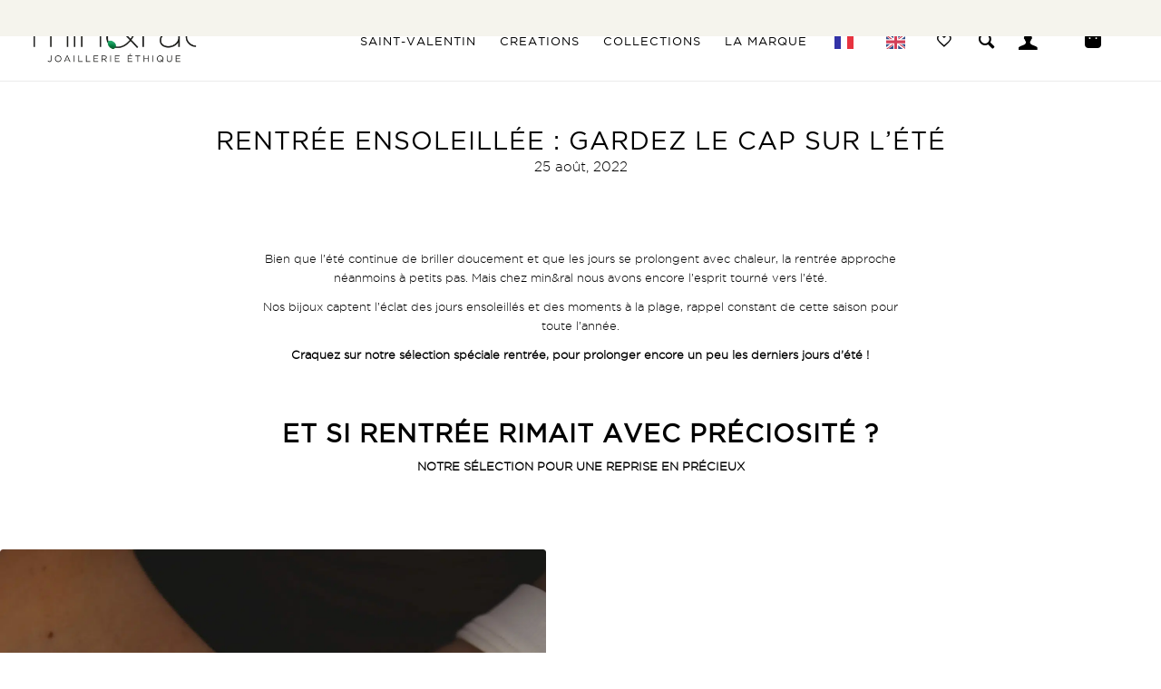

--- FILE ---
content_type: text/html; charset=UTF-8
request_url: https://mineraljoaillerie.com/la-selection/rentree-ensoleillee-gardez-le-cap-sur-lete/
body_size: 41535
content:
<!DOCTYPE html>
<html lang="fr-FR" class="html_stretched responsive av-preloader-disabled av-default-lightbox  html_header_top html_logo_left html_main_nav_header html_menu_right html_slim html_header_sticky html_header_shrinking html_mobile_menu_phone html_header_searchicon html_content_align_center html_header_unstick_top_disabled html_header_stretch html_elegant-blog html_av-submenu-hidden html_av-submenu-display-click html_av-overlay-side html_av-overlay-side-classic html_av-submenu-noclone html_entry_id_44087 html_cart_at_menu av-cookies-no-cookie-consent av-no-preview html_text_menu_active ">
<head><meta charset="UTF-8" /><script>if(navigator.userAgent.match(/MSIE|Internet Explorer/i)||navigator.userAgent.match(/Trident\/7\..*?rv:11/i)){var href=document.location.href;if(!href.match(/[?&]nowprocket/)){if(href.indexOf("?")==-1){if(href.indexOf("#")==-1){document.location.href=href+"?nowprocket=1"}else{document.location.href=href.replace("#","?nowprocket=1#")}}else{if(href.indexOf("#")==-1){document.location.href=href+"&nowprocket=1"}else{document.location.href=href.replace("#","&nowprocket=1#")}}}}</script><script>(()=>{class RocketLazyLoadScripts{constructor(){this.v="2.0.4",this.userEvents=["keydown","keyup","mousedown","mouseup","mousemove","mouseover","mouseout","touchmove","touchstart","touchend","touchcancel","wheel","click","dblclick","input"],this.attributeEvents=["onblur","onclick","oncontextmenu","ondblclick","onfocus","onmousedown","onmouseenter","onmouseleave","onmousemove","onmouseout","onmouseover","onmouseup","onmousewheel","onscroll","onsubmit"]}async t(){this.i(),this.o(),/iP(ad|hone)/.test(navigator.userAgent)&&this.h(),this.u(),this.l(this),this.m(),this.k(this),this.p(this),this._(),await Promise.all([this.R(),this.L()]),this.lastBreath=Date.now(),this.S(this),this.P(),this.D(),this.O(),this.M(),await this.C(this.delayedScripts.normal),await this.C(this.delayedScripts.defer),await this.C(this.delayedScripts.async),await this.T(),await this.F(),await this.j(),await this.A(),window.dispatchEvent(new Event("rocket-allScriptsLoaded")),this.everythingLoaded=!0,this.lastTouchEnd&&await new Promise(t=>setTimeout(t,500-Date.now()+this.lastTouchEnd)),this.I(),this.H(),this.U(),this.W()}i(){this.CSPIssue=sessionStorage.getItem("rocketCSPIssue"),document.addEventListener("securitypolicyviolation",t=>{this.CSPIssue||"script-src-elem"!==t.violatedDirective||"data"!==t.blockedURI||(this.CSPIssue=!0,sessionStorage.setItem("rocketCSPIssue",!0))},{isRocket:!0})}o(){window.addEventListener("pageshow",t=>{this.persisted=t.persisted,this.realWindowLoadedFired=!0},{isRocket:!0}),window.addEventListener("pagehide",()=>{this.onFirstUserAction=null},{isRocket:!0})}h(){let t;function e(e){t=e}window.addEventListener("touchstart",e,{isRocket:!0}),window.addEventListener("touchend",function i(o){o.changedTouches[0]&&t.changedTouches[0]&&Math.abs(o.changedTouches[0].pageX-t.changedTouches[0].pageX)<10&&Math.abs(o.changedTouches[0].pageY-t.changedTouches[0].pageY)<10&&o.timeStamp-t.timeStamp<200&&(window.removeEventListener("touchstart",e,{isRocket:!0}),window.removeEventListener("touchend",i,{isRocket:!0}),"INPUT"===o.target.tagName&&"text"===o.target.type||(o.target.dispatchEvent(new TouchEvent("touchend",{target:o.target,bubbles:!0})),o.target.dispatchEvent(new MouseEvent("mouseover",{target:o.target,bubbles:!0})),o.target.dispatchEvent(new PointerEvent("click",{target:o.target,bubbles:!0,cancelable:!0,detail:1,clientX:o.changedTouches[0].clientX,clientY:o.changedTouches[0].clientY})),event.preventDefault()))},{isRocket:!0})}q(t){this.userActionTriggered||("mousemove"!==t.type||this.firstMousemoveIgnored?"keyup"===t.type||"mouseover"===t.type||"mouseout"===t.type||(this.userActionTriggered=!0,this.onFirstUserAction&&this.onFirstUserAction()):this.firstMousemoveIgnored=!0),"click"===t.type&&t.preventDefault(),t.stopPropagation(),t.stopImmediatePropagation(),"touchstart"===this.lastEvent&&"touchend"===t.type&&(this.lastTouchEnd=Date.now()),"click"===t.type&&(this.lastTouchEnd=0),this.lastEvent=t.type,t.composedPath&&t.composedPath()[0].getRootNode()instanceof ShadowRoot&&(t.rocketTarget=t.composedPath()[0]),this.savedUserEvents.push(t)}u(){this.savedUserEvents=[],this.userEventHandler=this.q.bind(this),this.userEvents.forEach(t=>window.addEventListener(t,this.userEventHandler,{passive:!1,isRocket:!0})),document.addEventListener("visibilitychange",this.userEventHandler,{isRocket:!0})}U(){this.userEvents.forEach(t=>window.removeEventListener(t,this.userEventHandler,{passive:!1,isRocket:!0})),document.removeEventListener("visibilitychange",this.userEventHandler,{isRocket:!0}),this.savedUserEvents.forEach(t=>{(t.rocketTarget||t.target).dispatchEvent(new window[t.constructor.name](t.type,t))})}m(){const t="return false",e=Array.from(this.attributeEvents,t=>"data-rocket-"+t),i="["+this.attributeEvents.join("],[")+"]",o="[data-rocket-"+this.attributeEvents.join("],[data-rocket-")+"]",s=(e,i,o)=>{o&&o!==t&&(e.setAttribute("data-rocket-"+i,o),e["rocket"+i]=new Function("event",o),e.setAttribute(i,t))};new MutationObserver(t=>{for(const n of t)"attributes"===n.type&&(n.attributeName.startsWith("data-rocket-")||this.everythingLoaded?n.attributeName.startsWith("data-rocket-")&&this.everythingLoaded&&this.N(n.target,n.attributeName.substring(12)):s(n.target,n.attributeName,n.target.getAttribute(n.attributeName))),"childList"===n.type&&n.addedNodes.forEach(t=>{if(t.nodeType===Node.ELEMENT_NODE)if(this.everythingLoaded)for(const i of[t,...t.querySelectorAll(o)])for(const t of i.getAttributeNames())e.includes(t)&&this.N(i,t.substring(12));else for(const e of[t,...t.querySelectorAll(i)])for(const t of e.getAttributeNames())this.attributeEvents.includes(t)&&s(e,t,e.getAttribute(t))})}).observe(document,{subtree:!0,childList:!0,attributeFilter:[...this.attributeEvents,...e]})}I(){this.attributeEvents.forEach(t=>{document.querySelectorAll("[data-rocket-"+t+"]").forEach(e=>{this.N(e,t)})})}N(t,e){const i=t.getAttribute("data-rocket-"+e);i&&(t.setAttribute(e,i),t.removeAttribute("data-rocket-"+e))}k(t){Object.defineProperty(HTMLElement.prototype,"onclick",{get(){return this.rocketonclick||null},set(e){this.rocketonclick=e,this.setAttribute(t.everythingLoaded?"onclick":"data-rocket-onclick","this.rocketonclick(event)")}})}S(t){function e(e,i){let o=e[i];e[i]=null,Object.defineProperty(e,i,{get:()=>o,set(s){t.everythingLoaded?o=s:e["rocket"+i]=o=s}})}e(document,"onreadystatechange"),e(window,"onload"),e(window,"onpageshow");try{Object.defineProperty(document,"readyState",{get:()=>t.rocketReadyState,set(e){t.rocketReadyState=e},configurable:!0}),document.readyState="loading"}catch(t){console.log("WPRocket DJE readyState conflict, bypassing")}}l(t){this.originalAddEventListener=EventTarget.prototype.addEventListener,this.originalRemoveEventListener=EventTarget.prototype.removeEventListener,this.savedEventListeners=[],EventTarget.prototype.addEventListener=function(e,i,o){o&&o.isRocket||!t.B(e,this)&&!t.userEvents.includes(e)||t.B(e,this)&&!t.userActionTriggered||e.startsWith("rocket-")||t.everythingLoaded?t.originalAddEventListener.call(this,e,i,o):(t.savedEventListeners.push({target:this,remove:!1,type:e,func:i,options:o}),"mouseenter"!==e&&"mouseleave"!==e||t.originalAddEventListener.call(this,e,t.savedUserEvents.push,o))},EventTarget.prototype.removeEventListener=function(e,i,o){o&&o.isRocket||!t.B(e,this)&&!t.userEvents.includes(e)||t.B(e,this)&&!t.userActionTriggered||e.startsWith("rocket-")||t.everythingLoaded?t.originalRemoveEventListener.call(this,e,i,o):t.savedEventListeners.push({target:this,remove:!0,type:e,func:i,options:o})}}J(t,e){this.savedEventListeners=this.savedEventListeners.filter(i=>{let o=i.type,s=i.target||window;return e!==o||t!==s||(this.B(o,s)&&(i.type="rocket-"+o),this.$(i),!1)})}H(){EventTarget.prototype.addEventListener=this.originalAddEventListener,EventTarget.prototype.removeEventListener=this.originalRemoveEventListener,this.savedEventListeners.forEach(t=>this.$(t))}$(t){t.remove?this.originalRemoveEventListener.call(t.target,t.type,t.func,t.options):this.originalAddEventListener.call(t.target,t.type,t.func,t.options)}p(t){let e;function i(e){return t.everythingLoaded?e:e.split(" ").map(t=>"load"===t||t.startsWith("load.")?"rocket-jquery-load":t).join(" ")}function o(o){function s(e){const s=o.fn[e];o.fn[e]=o.fn.init.prototype[e]=function(){return this[0]===window&&t.userActionTriggered&&("string"==typeof arguments[0]||arguments[0]instanceof String?arguments[0]=i(arguments[0]):"object"==typeof arguments[0]&&Object.keys(arguments[0]).forEach(t=>{const e=arguments[0][t];delete arguments[0][t],arguments[0][i(t)]=e})),s.apply(this,arguments),this}}if(o&&o.fn&&!t.allJQueries.includes(o)){const e={DOMContentLoaded:[],"rocket-DOMContentLoaded":[]};for(const t in e)document.addEventListener(t,()=>{e[t].forEach(t=>t())},{isRocket:!0});o.fn.ready=o.fn.init.prototype.ready=function(i){function s(){parseInt(o.fn.jquery)>2?setTimeout(()=>i.bind(document)(o)):i.bind(document)(o)}return"function"==typeof i&&(t.realDomReadyFired?!t.userActionTriggered||t.fauxDomReadyFired?s():e["rocket-DOMContentLoaded"].push(s):e.DOMContentLoaded.push(s)),o([])},s("on"),s("one"),s("off"),t.allJQueries.push(o)}e=o}t.allJQueries=[],o(window.jQuery),Object.defineProperty(window,"jQuery",{get:()=>e,set(t){o(t)}})}P(){const t=new Map;document.write=document.writeln=function(e){const i=document.currentScript,o=document.createRange(),s=i.parentElement;let n=t.get(i);void 0===n&&(n=i.nextSibling,t.set(i,n));const c=document.createDocumentFragment();o.setStart(c,0),c.appendChild(o.createContextualFragment(e)),s.insertBefore(c,n)}}async R(){return new Promise(t=>{this.userActionTriggered?t():this.onFirstUserAction=t})}async L(){return new Promise(t=>{document.addEventListener("DOMContentLoaded",()=>{this.realDomReadyFired=!0,t()},{isRocket:!0})})}async j(){return this.realWindowLoadedFired?Promise.resolve():new Promise(t=>{window.addEventListener("load",t,{isRocket:!0})})}M(){this.pendingScripts=[];this.scriptsMutationObserver=new MutationObserver(t=>{for(const e of t)e.addedNodes.forEach(t=>{"SCRIPT"!==t.tagName||t.noModule||t.isWPRocket||this.pendingScripts.push({script:t,promise:new Promise(e=>{const i=()=>{const i=this.pendingScripts.findIndex(e=>e.script===t);i>=0&&this.pendingScripts.splice(i,1),e()};t.addEventListener("load",i,{isRocket:!0}),t.addEventListener("error",i,{isRocket:!0}),setTimeout(i,1e3)})})})}),this.scriptsMutationObserver.observe(document,{childList:!0,subtree:!0})}async F(){await this.X(),this.pendingScripts.length?(await this.pendingScripts[0].promise,await this.F()):this.scriptsMutationObserver.disconnect()}D(){this.delayedScripts={normal:[],async:[],defer:[]},document.querySelectorAll("script[type$=rocketlazyloadscript]").forEach(t=>{t.hasAttribute("data-rocket-src")?t.hasAttribute("async")&&!1!==t.async?this.delayedScripts.async.push(t):t.hasAttribute("defer")&&!1!==t.defer||"module"===t.getAttribute("data-rocket-type")?this.delayedScripts.defer.push(t):this.delayedScripts.normal.push(t):this.delayedScripts.normal.push(t)})}async _(){await this.L();let t=[];document.querySelectorAll("script[type$=rocketlazyloadscript][data-rocket-src]").forEach(e=>{let i=e.getAttribute("data-rocket-src");if(i&&!i.startsWith("data:")){i.startsWith("//")&&(i=location.protocol+i);try{const o=new URL(i).origin;o!==location.origin&&t.push({src:o,crossOrigin:e.crossOrigin||"module"===e.getAttribute("data-rocket-type")})}catch(t){}}}),t=[...new Map(t.map(t=>[JSON.stringify(t),t])).values()],this.Y(t,"preconnect")}async G(t){if(await this.K(),!0!==t.noModule||!("noModule"in HTMLScriptElement.prototype))return new Promise(e=>{let i;function o(){(i||t).setAttribute("data-rocket-status","executed"),e()}try{if(navigator.userAgent.includes("Firefox/")||""===navigator.vendor||this.CSPIssue)i=document.createElement("script"),[...t.attributes].forEach(t=>{let e=t.nodeName;"type"!==e&&("data-rocket-type"===e&&(e="type"),"data-rocket-src"===e&&(e="src"),i.setAttribute(e,t.nodeValue))}),t.text&&(i.text=t.text),t.nonce&&(i.nonce=t.nonce),i.hasAttribute("src")?(i.addEventListener("load",o,{isRocket:!0}),i.addEventListener("error",()=>{i.setAttribute("data-rocket-status","failed-network"),e()},{isRocket:!0}),setTimeout(()=>{i.isConnected||e()},1)):(i.text=t.text,o()),i.isWPRocket=!0,t.parentNode.replaceChild(i,t);else{const i=t.getAttribute("data-rocket-type"),s=t.getAttribute("data-rocket-src");i?(t.type=i,t.removeAttribute("data-rocket-type")):t.removeAttribute("type"),t.addEventListener("load",o,{isRocket:!0}),t.addEventListener("error",i=>{this.CSPIssue&&i.target.src.startsWith("data:")?(console.log("WPRocket: CSP fallback activated"),t.removeAttribute("src"),this.G(t).then(e)):(t.setAttribute("data-rocket-status","failed-network"),e())},{isRocket:!0}),s?(t.fetchPriority="high",t.removeAttribute("data-rocket-src"),t.src=s):t.src="data:text/javascript;base64,"+window.btoa(unescape(encodeURIComponent(t.text)))}}catch(i){t.setAttribute("data-rocket-status","failed-transform"),e()}});t.setAttribute("data-rocket-status","skipped")}async C(t){const e=t.shift();return e?(e.isConnected&&await this.G(e),this.C(t)):Promise.resolve()}O(){this.Y([...this.delayedScripts.normal,...this.delayedScripts.defer,...this.delayedScripts.async],"preload")}Y(t,e){this.trash=this.trash||[];let i=!0;var o=document.createDocumentFragment();t.forEach(t=>{const s=t.getAttribute&&t.getAttribute("data-rocket-src")||t.src;if(s&&!s.startsWith("data:")){const n=document.createElement("link");n.href=s,n.rel=e,"preconnect"!==e&&(n.as="script",n.fetchPriority=i?"high":"low"),t.getAttribute&&"module"===t.getAttribute("data-rocket-type")&&(n.crossOrigin=!0),t.crossOrigin&&(n.crossOrigin=t.crossOrigin),t.integrity&&(n.integrity=t.integrity),t.nonce&&(n.nonce=t.nonce),o.appendChild(n),this.trash.push(n),i=!1}}),document.head.appendChild(o)}W(){this.trash.forEach(t=>t.remove())}async T(){try{document.readyState="interactive"}catch(t){}this.fauxDomReadyFired=!0;try{await this.K(),this.J(document,"readystatechange"),document.dispatchEvent(new Event("rocket-readystatechange")),await this.K(),document.rocketonreadystatechange&&document.rocketonreadystatechange(),await this.K(),this.J(document,"DOMContentLoaded"),document.dispatchEvent(new Event("rocket-DOMContentLoaded")),await this.K(),this.J(window,"DOMContentLoaded"),window.dispatchEvent(new Event("rocket-DOMContentLoaded"))}catch(t){console.error(t)}}async A(){try{document.readyState="complete"}catch(t){}try{await this.K(),this.J(document,"readystatechange"),document.dispatchEvent(new Event("rocket-readystatechange")),await this.K(),document.rocketonreadystatechange&&document.rocketonreadystatechange(),await this.K(),this.J(window,"load"),window.dispatchEvent(new Event("rocket-load")),await this.K(),window.rocketonload&&window.rocketonload(),await this.K(),this.allJQueries.forEach(t=>t(window).trigger("rocket-jquery-load")),await this.K(),this.J(window,"pageshow");const t=new Event("rocket-pageshow");t.persisted=this.persisted,window.dispatchEvent(t),await this.K(),window.rocketonpageshow&&window.rocketonpageshow({persisted:this.persisted})}catch(t){console.error(t)}}async K(){Date.now()-this.lastBreath>45&&(await this.X(),this.lastBreath=Date.now())}async X(){return document.hidden?new Promise(t=>setTimeout(t)):new Promise(t=>requestAnimationFrame(t))}B(t,e){return e===document&&"readystatechange"===t||(e===document&&"DOMContentLoaded"===t||(e===window&&"DOMContentLoaded"===t||(e===window&&"load"===t||e===window&&"pageshow"===t)))}static run(){(new RocketLazyLoadScripts).t()}}RocketLazyLoadScripts.run()})();</script>



<!-- mobile setting -->
<meta name="viewport" content="width=device-width, initial-scale=1">

<!-- Scripts/CSS and wp_head hook -->
<meta name='robots' content='index, follow, max-image-preview:large, max-snippet:-1, max-video-preview:-1' />
<link rel="dns-prefetch" href="//tarteaucitron.io"><link rel="preconnect" href="https://tarteaucitron.io" crossorigin=""><!--cloudflare-no-transform--><script type="rocketlazyloadscript" data-rocket-type="text/javascript" data-rocket-src="https://tarteaucitron.io/load.js?domain=mineraljoaillerie.com&uuid=0da0442407ea2d02a5dbfb82cc5a27634e1cf56e" data-rocket-defer defer></script>
<!-- Google Tag Manager for WordPress by gtm4wp.com -->
<script data-cfasync="false" data-pagespeed-no-defer>
	var gtm4wp_datalayer_name = "dataLayer";
	var dataLayer = dataLayer || [];
	const gtm4wp_use_sku_instead = 0;
	const gtm4wp_currency = 'EUR';
	const gtm4wp_product_per_impression = 10;
	const gtm4wp_clear_ecommerce = false;
	const gtm4wp_datalayer_max_timeout = 2000;
</script>
<!-- End Google Tag Manager for WordPress by gtm4wp.com --><style type="text/css">@font-face { font-family: 'star'; src: url('https://mineraljoaillerie.com/wp-content/plugins/woocommerce/assets/fonts/star.eot'); src: url('https://mineraljoaillerie.com/wp-content/plugins/woocommerce/assets/fonts/star.eot?#iefix') format('embedded-opentype'), 	  url('https://mineraljoaillerie.com/wp-content/plugins/woocommerce/assets/fonts/star.woff') format('woff'), 	  url('https://mineraljoaillerie.com/wp-content/plugins/woocommerce/assets/fonts/star.ttf') format('truetype'), 	  url('https://mineraljoaillerie.com/wp-content/plugins/woocommerce/assets/fonts/star.svg#star') format('svg'); font-weight: normal; font-style: normal;  } @font-face { font-family: 'WooCommerce'; src: url('https://mineraljoaillerie.com/wp-content/plugins/woocommerce/assets/fonts/WooCommerce.eot'); src: url('https://mineraljoaillerie.com/wp-content/plugins/woocommerce/assets/fonts/WooCommerce.eot?#iefix') format('embedded-opentype'), 	  url('https://mineraljoaillerie.com/wp-content/plugins/woocommerce/assets/fonts/WooCommerce.woff') format('woff'), 	  url('https://mineraljoaillerie.com/wp-content/plugins/woocommerce/assets/fonts/WooCommerce.ttf') format('truetype'), 	  url('https://mineraljoaillerie.com/wp-content/plugins/woocommerce/assets/fonts/WooCommerce.svg#WooCommerce') format('svg'); font-weight: normal; font-style: normal;  } </style>
	<!-- This site is optimized with the Yoast SEO plugin v26.8 - https://yoast.com/product/yoast-seo-wordpress/ -->
	<title>RENTRÉE ENSOLEILLÉE : GARDEZ LE CAP SUR L&#039;ÉTÉ</title>
<link data-rocket-prefetch href="https://cdn.jsdelivr.net" rel="dns-prefetch">
<link crossorigin data-rocket-preload as="font" href="https://mineraljoaillerie.com/wp-content/themes/mineralenfant/fonts/gotham-book-webfont.woff" rel="preload">
<link crossorigin data-rocket-preload as="font" href="https://mineraljoaillerie.com/wp-content/themes/enfold/config-templatebuilder/avia-template-builder/assets/fonts/entypo-fontello.woff2" rel="preload">
<link crossorigin data-rocket-preload as="font" href="https://mineraljoaillerie.com/wp-content/themes/mineralenfant/fonts/gotham-light-webfont.woff" rel="preload">
<style id="rocket-critical-css">:root{--weight-normal:400;--weight-medium:500;--weight-semi-bold:600;--weight-bold:700;--alma-orange:#fa5022;--soft-orange:#ffeadb;--alma-blue:#60d2df;--soft-blue:#e7f8fa;--alma-yellow:#ffcf00;--soft-yellow:#fff5cc;--alma-green:#4bb543;--soft-green:#e2f3e1;--alma-red:#cf2020;--soft-red:#ffecec;--off-white:#f9f9f9;--light-gray:#dcdcdc;--dark-gray:#4a4a4a;--off-black:#1a1a1a;--white:#fff;--black:#000;--font-tiny:10px;--font-x-small:12px;--font-small:14px;--font-base:16px;--font-medium:20px;--font-large:24px;--font-x-large:32px}@media (prefers-reduced-motion:reduce){*,:after,:before{animation-duration:NaNs;animation-iteration-count:1;scroll-behavior:auto}}.cart_dropdown{position:absolute;right:-60px;height:46px;width:46px;line-height:46px;text-decoration:none;text-align:center;top:50%;margin:-23px 0 0 0;border-radius:2px;border-style:solid;border-width:1px;font-weight:normal;z-index:101}.cart_dropdown_first{line-height:38px;padding:0}.cart_dropdown_first .cart_dropdown_link{display:block;padding:0 0 0 0;text-decoration:none;line-height:44px;font-size:15px;position:absolute;z-index:2;width:100%;height:100%}.cart_dropdown .dropdown_widget{clear:both;position:absolute;right:7px;top:0;width:280px;line-height:18px;display:none;padding-top:54px}.cart_dropdown .dropdown_widget .widget_shopping_cart_content{padding:0;box-shadow:0 10px 15px rgba(0,0,0,0.1);overflow:hidden;border-style:solid;border-width:1px;text-align:left;border-radius:2px}.cart_dropdown .dropdown_widget .avia-arrow{top:49px;left:auto;margin-left:0;border-bottom:none;border-right:none;right:10px}.html_cart_at_menu.html_header_top #top .main_menu{right:0px}#menu-item-shop.cart_dropdown{right:0;top:0;margin:0;height:auto;border-top:none;border-radius:0;width:auto;position:relative;float:left}.html_cart_at_menu.html_header_searchicon .menu-item-search-dropdown{padding-right:15px}.html_header_top #menu-item-shop.cart_dropdown{border-bottom:none}#menu-item-shop .cart_dropdown_link{background:transparent;margin:0;left:0;color:inherit;position:relative;width:auto;padding:0 38px;float:left;line-height:88px}#menu-item-shop .dropdown_widget{right:-1px;top:100%;padding:0;margin-top:-1px}#menu-item-shop .dropdown_widget .avia-arrow{top:-5px;right:40px}.html_cart_at_menu.html_main_nav_header #top .main_menu .menu>li:last-child{padding-right:13px;margin-right:20px}#top .screen-reader-text{display:none}.avia-bullet{display:block;position:absolute;height:0;width:0;top:51%;margin-top:-3px;left:-3px;border-top:3px solid transparent!important;border-bottom:3px solid transparent!important;border-left:3px solid green}#top div .dropdown_widget_cart{display:none;-webkit-perspective:1000px;-webkit-backface-visibility:hidden}#top .av-cart-counter{position:absolute;top:50%;left:54%;height:16px;padding:0 5px;line-height:16px;border-radius:54px;font-size:11px;background:#333;color:#fff;text-align:center;margin:-20px 0 0 2px;-webkit-transform:scale(0.3);transform:scale(0.3);opacity:0}@media only screen and (max-width:767px){.responsive #top .cart_dropdown{position:absolute;top:50%;margin-top:-23px;z-index:-1}.responsive #top #menu-item-shop.cart_dropdown{margin:0;top:0;border:none;height:100%;width:auto;line-height:80px;position:static;margin-left:-39px}.responsive #top #header_main #menu-item-shop .cart_dropdown_link{line-height:80px}.responsive.html_cart_at_menu #top .main_menu .menu>li:last-child{padding-right:13px;margin-right:20px}.responsive.html_cart_at_menu.html_header_searchicon .menu-item-search-dropdown{padding-right:0}}html{min-width:910px}html.responsive{min-width:0px}.container{position:relative;width:100%;margin:0 auto;padding:0px 50px;clear:both}.inner-container{position:relative;height:100%;width:100%}.container_wrap{clear:both;position:relative;border-top-style:solid;border-top-width:1px}.units{float:left;display:inline;margin-left:50px;position:relative;z-index:1;min-height:1px}#wrap_all{width:100%;position:static;z-index:2;overflow:hidden}body .units.alpha{margin-left:0;clear:left}body .units.alpha{width:100%}.container .av-content-full.units{width:100%}.container{max-width:1010px}@media only screen and (min-width:768px) and (max-width:989px){.responsive #top{overflow-x:hidden}.responsive .container{max-width:782px}}@media only screen and (max-width:767px){.responsive #top{overflow-x:hidden}.responsive #top #wrap_all .container{width:85%;max-width:85%;margin:0 auto;padding-left:0;padding-right:0;float:none}.responsive .units{margin:0}}.container:after{content:"\0020";display:block;height:0;clear:both;visibility:hidden}.clearfix:before,.clearfix:after{content:'\0020';display:block;overflow:hidden;visibility:hidden;width:0;height:0}.clearfix:after{clear:both}.clearfix{zoom:1}html,body,div,span,h1,h2,p,a,img,strong,b,ul,li,article,header,nav{margin:0;padding:0;border:0;font-size:100%;font:inherit;vertical-align:baseline}article,header,nav{display:block}body{line-height:1em}ul{list-style:none}*{-moz-box-sizing:border-box;-webkit-box-sizing:border-box;box-sizing:border-box}html.responsive,.responsive body{overflow-x:hidden}body{font:13px/1.65em "HelveticaNeue","Helvetica Neue",Helvetica,Arial,sans-serif;color:#444;-webkit-text-size-adjust:100%}h1,h2{font-weight:600}#top h1 a{font-weight:inherit;text-decoration:none;color:inherit}h1{font-size:34px;line-height:1.1em;margin-bottom:14px}h2{font-size:28px;line-height:1.1em;margin-bottom:10px}p+h2{margin-top:1.5em}p{margin:0.85em 0}strong,b{font-weight:bold}a{text-decoration:none;outline:0;max-width:100%;max-width:none\9}a:visited{outline:0;text-decoration:underline}p a,p a:visited{line-height:inherit}#top .avia_hidden_link_text{display:none}ul{margin-bottom:20px}ul{list-style:none outside;margin-left:7px}ul ul{margin:4px 0 5px 30px}ul ul li{margin-bottom:6px}img,a img{border:none;padding:0;margin:0;display:inline-block;max-width:100%;height:auto;image-rendering:optimizeQuality}[data-av_icon]:before{-webkit-font-smoothing:antialiased;-moz-osx-font-smoothing:grayscale;font-weight:normal;content:attr(data-av_icon);speak:none}.hidden{position:absolute;top:0;visibility:hidden}#header{position:relative;z-index:501;width:100%;background:transparent}#header_main .container,.main_menu ul:first-child>li a{height:88px;line-height:88px}.html_header_top.html_header_sticky #main{padding-top:88px}.html_header_top.html_header_sticky #header{position:fixed}.html_header_top #top .av_header_stretch .container{width:96%;padding:0;max-width:100%}#header_main{border-bottom-width:1px;border-bottom-style:solid;z-index:1}.av-hamburger{padding:0 0 0 0;display:inline-block;font:inherit;color:inherit;text-transform:none;background-color:transparent;border:0;margin:0;overflow:visible}.av-hamburger-box{width:35px;height:24px;display:inline-block;position:relative}.av-hamburger-inner{display:block;top:50%;margin-top:-2px}.av-hamburger-inner,.av-hamburger-inner::before,.av-hamburger-inner::after{width:40px;height:3px;background-color:#000;border-radius:3px;position:absolute}.av-hamburger-inner::before,.av-hamburger-inner::after{content:"";display:block}.av-hamburger-inner::before{top:-10px}.av-hamburger-inner::after{bottom:-10px}.av-burger-menu-main{display:none}.av-burger-menu-main a{padding-left:10px}.av-hamburger strong{display:none}.av-hamburger-box{height:8px}.av-hamburger-inner,.av-hamburger-inner::before,.av-hamburger-inner::after{width:100%}#top .av-small-burger-icon{-ms-transform:scale(0.6);transform:scale(0.6);transform-origin:right}#top #wrap_all #header .av-small-burger-icon a{padding:0}div .logo{float:left;position:absolute;left:0;z-index:1}.logo,.logo a{overflow:hidden;position:relative;display:block;height:100%}.logo img{padding:0;display:block;width:auto;height:auto;max-height:100%;image-rendering:auto;position:relative;z-index:2;height:100%\9;height:auto\9}.main_menu{clear:none;position:absolute;z-index:100;line-height:30px;height:100%;margin:0;right:0}.av-main-nav-wrap{float:left;position:relative;z-index:3}.av-main-nav-wrap ul{margin:0;padding:0}.av-main-nav{z-index:110;position:relative}.av-main-nav ul{display:none;margin-left:0;left:0;position:absolute;top:100%;width:208px;z-index:2;padding:0;box-shadow:0 8px 15px rgba(0,0,0,0.1);margin-top:-1px}.av-main-nav ul li{margin:0;padding:0;width:100%}.av-main-nav ul li a{border-right-style:solid;border-right-width:1px;border-left-style:solid;border-left-width:1px}.av-main-nav ul li:last-child>a{border-bottom-style:solid;border-bottom-width:1px}.av-main-nav li{float:left;position:relative;z-index:20}.av-main-nav>li>ul{border-top-width:2px;border-top-style:solid}.av-main-nav>li{line-height:30px}.av-main-nav li a{max-width:none}.av-main-nav>li>a{display:block;text-decoration:none;padding:0 13px;font-weight:normal;font-size:12px;font-weight:600;font-size:13px}#top .av-main-nav ul a{width:100%;height:auto;float:left;text-align:left;line-height:23px;padding:8px 15px;font-size:12px;min-height:23px;max-width:none;text-decoration:none;font-family:inherit}.avia-menu-fx{position:absolute;bottom:-1px;height:2px;z-index:10;width:100%;left:0;opacity:0;visibility:hidden}.avia-menu-fx .avia-arrow-wrap{height:10px;width:10px;position:absolute;top:-10px;left:50%;margin-left:-5px;overflow:hidden;display:none;visibility:hidden}.avia-menu-fx .avia-arrow-wrap .avia-arrow{top:10px}.html_main_nav_header.html_logo_left #top .main_menu .menu>li:last-child>a{padding-right:0}.main_menu .avia-bullet{display:none}.avia-bullet{display:block;position:absolute;height:0;width:0;top:51%;margin-top:-3px;left:-3px;border-top:3px solid transparent!important;border-bottom:3px solid transparent!important;border-left:3px solid green}#top #wrap_all #header .av-menu-button>a{background:transparent}#top #wrap_all .av_header_border_disabled .av-menu-button>a{border:none}#top .av-menu-button>a .avia-menu-text{padding:9px}#top .av-menu-button>a .avia-menu-text{border:2px solid;border-radius:2px}.av-menu-button>a .avia-menu-fx{display:none}.av-menu-button-colored>a .avia-menu-text{padding:11px 10px 10px 10px}#top #header .av-menu-button>a .avia-menu-text{text-align:center;white-space:nowrap}#top #menu-item-search{z-index:100}#top .menu-item-search-dropdown>a{font-size:17px}#top #menu-item-search.menu-item-search-dropdown>a{border-left:none}.avia-arrow{height:10px;width:10px;position:absolute;top:-6px;left:50%;margin-left:-5px;-webkit-transform:rotate(45deg);transform:rotate(45deg);border-width:1px;border-style:solid;visibility:hidden\9}.content{padding-top:50px;padding-bottom:50px;-webkit-box-sizing:content-box;-moz-box-sizing:content-box;box-sizing:content-box;min-height:1px;z-index:1}.content{border-right-style:solid;border-right-width:1px;margin-right:-1px}.content .entry-content-wrapper{padding-right:50px}.fullsize .content{margin:0;border:none}.fullsize .content .entry-content-wrapper{padding-right:0}.container .minor-meta{font-size:0.9em}.post{clear:both;width:100%;float:left;position:relative}.entry-content-wrapper .post-title{font-size:21px;line-height:1.3em}#scroll-top-link{position:fixed;border-radius:2px;height:50px;width:50px;line-height:50px;text-decoration:none;text-align:center;opacity:0;right:50px;bottom:50px;z-index:1030;visibility:hidden}@media only screen and (min-width:768px) and (max-width:989px){.responsive .main_menu ul:first-child>li>a{padding:0 10px}.responsive #main .container_wrap:first-child{border-top:none}.responsive .logo{float:left}.responsive .logo img{margin:0}}@media only screen and (max-width:767px){.responsive .template-blog .blog-meta,.responsive .post_author_timeline{display:none}.responsive .content .entry-content-wrapper{padding:0}.responsive .content{border:none}.responsive .big-preview{padding:0 0 10px 0}.responsive #top .fullsize .template-blog .post .entry-content-wrapper>*{max-width:100%}.responsive #top #wrap_all #header{position:relative;width:100%;float:none;height:auto;margin:0!important;opacity:1;min-height:0}.responsive #top #main{padding-top:0!important;margin:0}.responsive #top #main .container_wrap:first-child{border-top:none}.responsive #top .logo{position:static;display:table;height:80px!important;float:none;padding:0;border:none;width:80%}.responsive .logo a{display:table-cell;vertical-align:middle}.responsive .logo img{height:auto!important;width:auto;max-width:100%;display:block;max-height:80px}.responsive #header_main .container{height:auto!important}.responsive .logo img{margin:0}.responsive .av-burger-menu-main{display:block}.responsive #top #wrap_all .main_menu{top:0;height:80px;left:auto;right:0;display:block;position:absolute}.responsive .main_menu ul:first-child>li a{height:80px;line-height:80px}.responsive #top .av-main-nav .menu-item{display:none}.responsive #top .av-main-nav .menu-item-avia-special{display:block}.responsive #top #wrap_all .menu-item-search-dropdown>a{font-size:24px}.responsive #top .av-logo-container .avia-menu{height:100%}.responsive #top #header_main>.container .main_menu .av-main-nav>li>a,.responsive #top #wrap_all .av-logo-container{height:80px;line-height:80px}.responsive #top #wrap_all .av-logo-container{padding:0}.responsive #top #header_main>.container .main_menu .av-main-nav>li>a{min-width:0;padding:0 0 0 20px;margin:0;border-style:none;border-width:0}.responsive #top #header .av-main-nav>li>a{background:transparent;color:inherit}.responsive #scroll-top-link{display:none}}.template-blog .blog-meta{float:left;margin-right:50px}.single-post .post_author_timeline{display:none}#top .fullsize .template-blog .post-title{text-align:center;font-size:30px;padding:15px 0;max-width:800px;margin:0 auto}#top .fullsize .template-blog .post .entry-content-wrapper{text-align:justify;font-size:1.15em;line-height:1.7em;max-width:800px;margin:0 auto;overflow:visible}#top .fullsize .template-blog .post .entry-content-wrapper>*{max-width:40em;margin-left:auto;margin-right:auto}#top .fullsize .template-blog .post_author_timeline{display:none}#top .fullsize .template-blog .blog-meta{float:none;margin:0 auto;display:block;position:relative;width:81px;overflow:hidden;text-align:center;z-index:1000}#top .fullsize .template-blog .big-preview{padding:0 0 10px 0}#top .fullsize .template-blog .big-preview img{width:100%}.big-preview{display:block;padding:0 50px 10px 131px}.big-preview a{display:block;position:relative;overflow:hidden}.big-preview.single-big{padding:0 50px 10px 0}.entry-content-wrapper .big-preview.single-big{padding:0 0px 10px 0}.fullsize .big-preview.single-big{padding:0 0 10px 0}.post-loop-1 .big-preview{position:relative;z-index:4}.big-preview img{display:block;border-radius:4px;position:relative;z-index:4;width:100%}.av-content-full>.comment-entry{max-width:800px;margin-left:auto;margin-right:auto;float:none;clear:both}.html_elegant-blog #top .post-entry .post-title{text-align:center;font-size:30px;text-transform:uppercase;padding:0px 0 15px;letter-spacing:2px;line-height:1.3em;margin-bottom:10px}.html_elegant-blog #top .post-entry .blog-categories{text-align:center;display:block;font-weight:bold;position:relative}.html_elegant-blog #top .post-entry .minor-meta{text-transform:uppercase}.html_elegant-blog .av-vertical-delimiter{display:block;margin:0 auto;width:40px;border-top-width:3px;border-top-style:solid;padding-bottom:16px}.html_elegant-blog .entry-content-wrapper .big-preview.single-big{margin-top:20px}.html_elegant-blog #top .big-preview{padding-left:0;padding-right:0}.template-blog .post .entry-content-wrapper{overflow:hidden}@font-face{font-display:swap;font-family:"gotham-regular";src:url(https://mineraljoaillerie.com/wp-content/themes/mineralenfant/fonts/gotham-book-webfont.eot);src:url(https://mineraljoaillerie.com/wp-content/themes/mineralenfant/fonts/gotham-book-webfont.eot?#iefix) format("embedded-opentype"),url(https://mineraljoaillerie.com/wp-content/themes/mineralenfant/fonts/gotham-book-webfont.woff) format("woff"),url(https://mineraljoaillerie.com/wp-content/themes/mineralenfant/fonts/gotham-book-webfont.ttf) format("truetype"),url(https://mineraljoaillerie.com/wp-content/themes/mineralenfant/fonts/gotham-book-webfont.svg#gotham_bookregular) format("svg");font-weight:normal;font-style:normal}@font-face{font-display:swap;font-family:"gotham-light";src:url(https://mineraljoaillerie.com/wp-content/themes/mineralenfant/fonts/gotham-light-webfont.eot);src:url(https://mineraljoaillerie.com/wp-content/themes/mineralenfant/fonts/gotham-light-webfont.eot?#iefix) format("embedded-opentype"),url(https://mineraljoaillerie.com/wp-content/themes/mineralenfant/fonts/gotham-light-webfont.woff) format("woff"),url(https://mineraljoaillerie.com/wp-content/themes/mineralenfant/fonts/gotham-light-webfont.ttf) format("truetype"),url(https://mineraljoaillerie.com/wp-content/themes/mineralenfant/fonts/gotham-light-webfont.svg#gotham_lightregular) format("svg");font-weight:normal;font-style:normal}.av-main-nav>li{letter-spacing:1px}.av-main-nav>li.menu-item-avia-special>a{padding-inline:8px}.av-main-nav>li.weglot-flags{padding-left:4px}.av-main-nav>li.weglot-flags>a{padding-inline:0}.av-main-nav>li.weglot-flags>a:before{background-repeat:no-repeat;background-size:auto 16px!important;margin-right:0}.av-main-nav>li>a{font-weight:normal}.av-main-nav span.wishlist_products_counter.top_wishlist-heart:before{margin-right:0}.av-main-nav .menu-item-search-dropdown{padding-right:0!important}.av-main-nav #menu-item-search a,.av-main-nav .menu-item-account-icon a:before,.av-main-nav span.wishlist_products_counter.top_wishlist-heart:before{font-size:22px}.html_cart_at_menu.html_main_nav_header #top .main_menu .menu>li:last-child{padding-right:0}#menu-item-shop .cart_dropdown_link{padding-inline:8px}.dropdown_widget.dropdown_widget_cart{display:none!important}.woocommerce-store-notice{position:fixed;top:0;display:-webkit-box;display:-ms-flexbox;display:flex;-webkit-box-pack:center;-ms-flex-pack:center;justify-content:center;background:#f5f4ed!important;width:100%;z-index:502}.woocommerce-store-notice .mineral-features{position:relative;height:40px;padding-block:8px;width:100%}.woocommerce-store-notice .mineral-features_item{position:absolute;top:50%;left:50%;-webkit-transform:translate(-50%,-50%);transform:translate(-50%,-50%);width:inherit;text-align:center;font-size:12px;font-weight:700;text-transform:uppercase;opacity:0}#newsletter-footer br{display:none}body{font-family:"gotham-regular",sans-serif}.main_color{border-color:#fff}html.responsive .container{font-family:"gotham-regular",sans-serif}@media only screen and (max-width:767px){html.responsive #top #wrap_all .container{text-align:center}}html.responsive .logo img{padding-top:0px}@media only screen and (max-width:767px){html.responsive .logo img{max-height:65px!important}}.header_color a{color:#000!important}.header_color .avia-bullet{display:none}.navmob{display:none}@media only screen and (max-width:767px){.navmob{display:block}}.content{padding:0}#top .header_color .av-hamburger-inner,#top .header_color .av-hamburger-inner::before,#top .header_color .av-hamburger-inner::after{background-color:#000}.main_color p{font-family:"gotham-light",sans-serif}.av-main-nav>li>a{font-family:"gotham-regular",sans-serif;color:#666;text-transform:uppercase}.responsive body .container{max-width:100%;padding:0}html body [data-av_iconfont=entypo-fontello]:before{font-family:"entypo-fontello"!important}ul#menu-item-shop{border:none}a.cart_dropdown_link>span:first-child:before{width:20px;height:20px;display:inline-block;content:""}a.cart_dropdown_link>span:first-child{width:20px;height:20px;display:inline-block;padding-top:8px;font-size:0px}@media screen and (max-width:800px){.responsive body#top #wrap_all .container{width:95%;max-width:95%}.container{padding:0}.responsive #top #menu-item-shop.cart_dropdown{margin-left:0!important}body li#menu-item-search{display:block}}.responsive body .container .logo img{width:auto}@media only screen and (max-width:1200px){body .container .logo img{width:auto}}@media only screen and (min-width:900px){.inner-container .logo>a img{max-height:80px!important}.inner-container .logo>a{max-height:80px!important}}.cart_dropdown .dropdown_widget .widget_shopping_cart_content{padding:15px}.wishlist_products_counter_number{margin-left:-10px}.navmob{display:none}#moderncart-slide-out .moderncart-slide-out-footer .moderncart-cart-total .moderncart-cart-line-items-value{-webkit-box-orient:vertical;-webkit-box-direction:reverse;-ms-flex-direction:column-reverse;flex-direction:column-reverse;-webkit-box-align:end;-ms-flex-align:end;align-items:flex-end}.cr-pswp{display:none}#moderncart-slide-out .moderncart-panel{height:100vh;background-color:var(--moderncart-background-color);justify-content:space-between;min-height:-webkit-fill-available;min-height:-moz-available}@-moz-document url-prefix(""){#moderncart-slide-out .moderncart-panel{height:100%}}#moderncart-slide-out .moderncart-slide-out-footer .moderncart-cart-total .moderncart-cart-line-items-item{-js-display:flex;display:flex;flex-direction:row;font-size:14px;justify-content:space-between;line-height:24px;color:var(--moderncart-body-color);padding:10px 20px;border-bottom:1px solid #e5e7eb}#moderncart-slide-out .moderncart-slide-out-footer .moderncart-cart-total .moderncart-cart-line-items-item span{font-size:16px;font-weight:600;margin-left:2px}#moderncart-slide-out-modal{bottom:0;display:none;left:0;outline:0;overflow:hidden;position:fixed;right:0;top:0;z-index:2147482647}.moderncart-cart-style-slideout #moderncart-slide-out.moderncart-animation-simple{transform:translate(100%) scale(1)}#moderncart-slide-out-modal.moderncart-cart-style-slideout #moderncart-slide-out{background-color:#fff;-js-display:flex;display:flex;flex-direction:column;height:100%;justify-content:space-between;max-height:100vh;max-width:var(--moderncart-slide-out-desktop-width, 450px );outline:0;overflow:hidden;position:fixed;top:0;width:100%;z-index:11000}#moderncart-slide-out-modal.moderncart-cart-style-slideout.moderncart-slide-right #moderncart-slide-out{right:0}#moderncart-slide-out .moderncart-slide-out-header{border-bottom:solid 1px #e5e7eb}#moderncart-slide-out .moderncart-slide-out-header,#moderncart-slide-out .moderncart-panel{-js-display:flex;display:flex;flex-direction:column}#moderncart-slide-out .moderncart-slide-out-cart{-ms-overflow-style:none;height:100%;overflow:auto;position:relative;scrollbar-width:none;-js-display:flex;display:flex;flex-direction:column;justify-content:space-between}#moderncart-slide-out .moderncart-slide-out-header-heading{align-items:center;-js-display:flex;display:flex;flex-direction:row;gap:10px;justify-content:space-between;padding:20px;background-color:var(--moderncart-header-background-color, #fff )}#moderncart-slide-out .moderncart-slide-out-header-title{text-align:var(--moderncart-cart-header-text-alignment, "center" );width:100%}#moderncart-slide-out .moderncart-slide-out-header-title span{color:var(--moderncart-header-font-color, #1f2937 );font-size:var(--moderncart-cart-header-font-size, "22px" );font-weight:600;margin:0;line-height:28px}#moderncart-slide-out .moderncart-slide-out-header-close{align-items:center;appearance:none!important;background-color:transparent!important;border:0!important;color:var(--moderncart-header-font-color, #1f2937 );-js-display:flex;display:flex;height:100%;justify-content:center;margin:0 important;max-height:26px;max-width:26px;outline:0!important;padding:0!important;width:100%}#moderncart-slide-out .moderncart-slide-out-header-close svg{stroke:currentColor;height:26px;width:26px;color:var(--moderncart-header-font-color, #1f2937 )}#moderncart-slide-out .moderncart-slide-out-footer{padding-bottom:10px;box-shadow:0 4px 18px rgb(0 0 0 / 25%)}#moderncart-slide-out .moderncart-slide-out-footer .moderncart-cart-total{align-items:stretch;border-color:#e5e7eb;border-top:1px solid;border-top-color:#e5e7eb;color:#1f2937;-js-display:flex;display:flex;flex-direction:column;font-size:16px;justify-content:center}#moderncart-slide-out .moderncart-slide-out-footer .moderncart-cart-total .wc-proceed-to-checkout{margin-bottom:0!important;padding:16px 20px 6px 20px;overflow:hidden;border-radius:6px}#moderncart-slide-out .moderncart-slide-out-footer .moderncart-cart-total a.checkout-button{background-color:var(--moderncart-primary-color, #705aef );border:0;border-radius:6px;color:var(--moderncart-button-font-color, #fff );display:block;font-size:18px;font-weight:600;margin-bottom:0!important;padding:12px;text-align:center;text-decoration:none;line-height:24px}#moderncart-slide-out .moderncart-slide-out-footer .moderncart-cart-total .moderncart-cart-line-items-label{justify-content:flex-start;width:50%}#moderncart-slide-out .moderncart-slide-out-footer .moderncart-cart-total .moderncart-cart-line-items-value{-js-display:inline-flex;display:inline-flex;justify-content:flex-end;flex-direction:row-reverse}.moderncart-sr-only:not(:focus):not(:active){clip:rect(0 0 0 0);clip-path:inset(50%);height:1px;overflow:hidden;position:absolute;white-space:nowrap;width:1px}.moderncart-slide-out-cart .moderncart-empty-cart{align-items:center;-js-display:flex;display:flex;flex-direction:column;height:100%;justify-content:center;padding:20px;text-align:center;width:100%}.moderncart-slide-out-cart .moderncart-empty-cart span{color:var(--moderncart-heading-color);font-size:16px;font-weight:600;margin-bottom:10px}.moderncart-slide-out-cart .moderncart-empty-cart p{color:var(--moderncart-heading-color);font-size:18px;font-weight:500;line-height:24px}.moderncart-slide-out-footer .wc-forward::after{display:none}#moderncart-slide-out .moderncart-slide-out-cart-empty{height:100%}#moderncart-slide-out .moderncart-empty-cart p{margin:0}@media only screen and (max-width:768px){#moderncart-slide-out-modal.moderncart-cart-style-slideout #moderncart-slide-out{max-width:var(--moderncart-slide-out-mobile-width, 80% )}}#moderncart-slide-out{position:relative;overflow:hidden}.weglot-flags.en>a:before{background-position:-1920px 0!important}.weglot-flags.fr>a:before{background-position:-2520px 0!important}.weglot-flags>a:before{background-image:url(https://mineraljoaillerie.com/wp-content/plugins/weglot/dist/images/rect_mate.png);-webkit-background-size:auto 20px!important;background-size:auto 20px!important;border-radius:0px!important;width:30px!important;height:20px!important;content:"";vertical-align:middle;margin-right:10px;display:inline-block;overflow:hidden}.weglot-flags>a span:before{background-image:none!important;display:none!important}.weglot-flags.flag-0.wg-en>a:before{background-image:url("https://cdn.weglot.com/flags/rectangle_mat/gb.svg");background-position:unset!important;width:27px!important}.weglot-flags.flag-0.wg-fr>a:before{background-image:url("https://cdn.weglot.com/flags/rectangle_mat/fr.svg");background-position:unset!important;width:27px!important}.weglot-flags.flag-0>a:before{background-position:unset!important;width:27px!important}@font-face{font-family:"tinvwl-webfont";font-display:swap;src:url(https://mineraljoaillerie.com/wp-content/plugins/ti-woocommerce-wishlist/assets/fonts/tinvwl-webfont.eot?ver=xu2uyi);src:url(https://mineraljoaillerie.com/wp-content/plugins/ti-woocommerce-wishlist/assets/fonts/tinvwl-webfont.eot?ver=xu2uyi#iefix) format("embedded-opentype"),url(https://mineraljoaillerie.com/wp-content/plugins/ti-woocommerce-wishlist/assets/fonts/tinvwl-webfont.woff2?ver=xu2uyi) format("woff2"),url(https://mineraljoaillerie.com/wp-content/plugins/ti-woocommerce-wishlist/assets/fonts/tinvwl-webfont.woff?ver=xu2uyi) format("woff"),url(https://mineraljoaillerie.com/wp-content/plugins/ti-woocommerce-wishlist/assets/fonts/tinvwl-webfont.ttf?ver=xu2uyi) format("truetype"),url(https://mineraljoaillerie.com/wp-content/plugins/ti-woocommerce-wishlist/assets/fonts/tinvwl-webfont.svg?ver=xu2uyi#tinvwl-webfont) format("svg");font-weight:normal;font-style:normal}span.wishlist_products_counter.top_wishlist-heart:before{content:"\e909";display:inline-block;font-family:tinvwl-webfont!important;speak:none;font-style:normal;font-weight:400;font-variant:normal;text-transform:none;line-height:1;-webkit-font-smoothing:antialiased;-moz-osx-font-smoothing:grayscale;font-size:20px;vertical-align:sub;margin-right:5px}span.wishlist_products_counter.top_wishlist-black:before{color:#000}p:empty{display:none}button::-moz-focus-inner{padding:0;border:0}html,#scroll-top-link{background-color:#ffffff}#scroll-top-link{color:#000000;border:1px solid #ebebeb}.html_stretched #wrap_all{background-color:#ffffff}.main_color,.main_color div,.main_color header,.main_color main,.main_color article,.main_color span,.main_color h1,.main_color h2,.main_color p,.main_color a,.main_color img,.main_color strong,.main_color b,.main_color article,.main_color header{border-color:#ebebeb}.main_color,.main_color .post-format-icon{background-color:#ffffff;color:#000000}.main_color h1,.main_color h2{color:#000000}.main_color .minor-meta,.main_color .minor-meta a{color:#000000}.main_color a,.main_color strong,.main_color b,.html_elegant-blog #top .main_color .blog-categories a{color:#000000}.main_color ::-webkit-input-placeholder{color:#000000}.main_color ::-moz-placeholder{color:#000000;opacity:1}.main_color :-ms-input-placeholder{color:#000000}#main{border-color:#ebebeb}.header_color,.header_color div,.header_color nav,.header_color span,.header_color a,.header_color img,.header_color strong,.header_color ul,.header_color li,.header_color nav{border-color:#ebebeb}.header_color{background-color:#ffffff;color:#dbc46f}.header_color a,.header_color strong{color:#dbc46f}.header_color .avia-menu-fx,.header_color .avia-menu-fx .avia-arrow{background-color:#dbc46f;color:#ffffff;border-color:#b9a24d}#top #wrap_all .header_color .av-menu-button-colored>a .avia-menu-text{background-color:#dbc46f;color:#ffffff;border-color:#dbc46f}#top #wrap_all .header_color .av-menu-button-colored>a .avia-menu-text:after{background-color:#b9a24d}.header_color .avia-bullet{border-color:#dbc46f}.html_header_top .header_color .main_menu ul:first-child>li>ul{border-top-color:#dbc46f}.header_color ::-webkit-input-placeholder{color:#404040}.header_color ::-moz-placeholder{color:#404040;opacity:1}.header_color :-ms-input-placeholder{color:#404040}.header_color .main_menu ul ul,.header_color .main_menu .menu ul li a{background-color:#ffffff;color:#404040}.header_color .main_menu ul:first-child>li>a{color:#404040}#main{background-color:#ffffff}.header_color .av-hamburger-inner,.header_color .av-hamburger-inner::before,.header_color .av-hamburger-inner::after{background-color:#404040}.header_color .av-hamburger-inner,.header_color .av-hamburger-inner::before,.header_color .av-hamburger-inner::after{background-color:#009650}@media only screen and (max-width:767px){#top .header_color .av-hamburger-inner,#top .header_color .av-hamburger-inner::before,#top .header_color .av-hamburger-inner::after{background-color:#009650}}.header_color .cart_dropdown_first .cart_dropdown_link{color:#dbc46f}.header_color .cart_dropdown .dropdown_widget{color:#404040}.header_color .cart_dropdown .dropdown_widget .widget_shopping_cart_content,.header_color .cart_dropdown_link,.header_color .avia-arrow{background-color:#ffffff}.header_color .avia-bullet{border-color:#404040}#top .av-cart-counter{background-color:#dbc46f;color:#ffffff}.logo img{padding-top:0px}.main_color{border-color:#fff}.container{width:100%}.responsive .container{max-width:1310px}#top #header .av-main-nav>li>a{color:#000000}#top #header .av-main-nav>li>a .avia-menu-text{color:#000000}#top #header .av-main-nav>li>a{color:#000000}#top #header .av-main-nav>li>a .avia-menu-text{color:#000000}@font-face{font-display:swap;font-family:"gotham-regular";src:url(https://mineraljoaillerie.com/wp-content/themes/mineralenfant/fonts/gotham-book-webfont.eot);src:url(https://mineraljoaillerie.com/wp-content/themes/mineralenfant/fonts/gotham-book-webfont.eot?#iefix) format("embedded-opentype"),url(https://mineraljoaillerie.com/wp-content/themes/mineralenfant/fonts/gotham-book-webfont.woff) format("woff"),url(https://mineraljoaillerie.com/wp-content/themes/mineralenfant/fonts/gotham-book-webfont.ttf) format("truetype"),url(https://mineraljoaillerie.com/wp-content/themes/mineralenfant/fonts/gotham-book-webfont.svg#gotham_bookregular) format("svg");font-weight:normal;font-style:normal}@font-face{font-display:swap;font-family:"gotham-light";src:url(https://mineraljoaillerie.com/wp-content/themes/mineralenfant/fonts/gotham-light-webfont.eot);src:url(https://mineraljoaillerie.com/wp-content/themes/mineralenfant/fonts/gotham-light-webfont.eot?#iefix) format("embedded-opentype"),url(https://mineraljoaillerie.com/wp-content/themes/mineralenfant/fonts/gotham-light-webfont.woff) format("woff"),url(https://mineraljoaillerie.com/wp-content/themes/mineralenfant/fonts/gotham-light-webfont.ttf) format("truetype"),url(https://mineraljoaillerie.com/wp-content/themes/mineralenfant/fonts/gotham-light-webfont.svg#gotham_lightregular) format("svg");font-weight:normal;font-style:normal}.av-main-nav>li{letter-spacing:1px}.av-main-nav>li.menu-item-avia-special>a{padding-inline:8px}.av-main-nav>li.weglot-flags{padding-left:4px}.av-main-nav>li.weglot-flags>a{padding-inline:0}.av-main-nav>li.weglot-flags>a:before{background-repeat:no-repeat;background-size:auto 16px!important;margin-right:0}.av-main-nav>li>a{font-weight:normal}.av-main-nav span.wishlist_products_counter.top_wishlist-heart:before{margin-right:0}.av-main-nav .menu-item-search-dropdown{padding-right:0!important}.av-main-nav #menu-item-search a,.av-main-nav .menu-item-account-icon a:before,.av-main-nav span.wishlist_products_counter.top_wishlist-heart:before{font-size:22px}.html_cart_at_menu.html_main_nav_header #top .main_menu .menu>li:last-child{padding-right:0}#menu-item-shop .cart_dropdown_link{padding-inline:8px}.dropdown_widget.dropdown_widget_cart{display:none!important}.woocommerce-store-notice{position:fixed;top:0;display:-webkit-box;display:-ms-flexbox;display:flex;-webkit-box-pack:center;-ms-flex-pack:center;justify-content:center;background:#f5f4ed!important;width:100%;z-index:502}.woocommerce-store-notice .mineral-features{position:relative;height:40px;padding-block:8px;width:100%}.woocommerce-store-notice .mineral-features_item{position:absolute;top:50%;left:50%;-webkit-transform:translate(-50%,-50%);transform:translate(-50%,-50%);width:inherit;text-align:center;font-size:12px;font-weight:700;text-transform:uppercase;opacity:0}#newsletter-footer br{display:none}body{font-family:"gotham-regular",sans-serif}.main_color{border-color:#fff}html.responsive .container{font-family:"gotham-regular",sans-serif}@media only screen and (max-width:767px){html.responsive #top #wrap_all .container{text-align:center}}html.responsive .logo img{padding-top:0px}@media only screen and (max-width:767px){html.responsive .logo img{max-height:65px!important}}.header_color a{color:#000!important}.header_color .avia-bullet{display:none}.navmob{display:none}@media only screen and (max-width:767px){.navmob{display:block}}.content{padding:0}#top .header_color .av-hamburger-inner,#top .header_color .av-hamburger-inner::before,#top .header_color .av-hamburger-inner::after{background-color:#000}.main_color p{font-family:"gotham-light",sans-serif}.av-main-nav>li>a{font-family:"gotham-regular",sans-serif;color:#666;text-transform:uppercase}.responsive body .container{max-width:100%;padding:0}html body [data-av_iconfont=entypo-fontello]:before{font-family:"entypo-fontello"!important}ul#menu-item-shop{border:none}a.cart_dropdown_link>span:first-child:before{width:20px;height:20px;display:inline-block;content:""}a.cart_dropdown_link>span:first-child{width:20px;height:20px;display:inline-block;padding-top:8px;font-size:0px}@media screen and (max-width:800px){.responsive body#top #wrap_all .container{width:95%;max-width:95%}.container{padding:0}.responsive #top #menu-item-shop.cart_dropdown{margin-left:0!important}body li#menu-item-search{display:block}}.responsive body .container .logo img{width:auto}@media only screen and (max-width:1200px){body .container .logo img{width:auto}}@media only screen and (min-width:900px){.inner-container .logo>a img{max-height:80px!important}.inner-container .logo>a{max-height:80px!important}}.cart_dropdown .dropdown_widget .widget_shopping_cart_content{padding:15px}.wishlist_products_counter_number{margin-left:-10px}.navmob{display:none}#moderncart-slide-out .moderncart-slide-out-footer .moderncart-cart-total .moderncart-cart-line-items-value{-webkit-box-orient:vertical;-webkit-box-direction:reverse;-ms-flex-direction:column-reverse;flex-direction:column-reverse;-webkit-box-align:end;-ms-flex-align:end;align-items:flex-end}button.pswp__button{box-shadow:none!important;background-image:url(https://mineraljoaillerie.com/wp-content/plugins/woocommerce/assets/css/photoswipe/default-skin/default-skin.png)!important}button.pswp__button,button.pswp__button--arrow--left::before,button.pswp__button--arrow--right::before{background-color:transparent!important}button.pswp__button--arrow--left,button.pswp__button--arrow--right{background-image:none!important}.pswp{display:none;position:absolute;width:100%;height:100%;left:0;top:0;overflow:hidden;-ms-touch-action:none;touch-action:none;z-index:1500;-webkit-text-size-adjust:100%;-webkit-backface-visibility:hidden;outline:0}.pswp *{-webkit-box-sizing:border-box;box-sizing:border-box}.pswp__bg{position:absolute;left:0;top:0;width:100%;height:100%;background:#000;opacity:0;-webkit-transform:translateZ(0);transform:translateZ(0);-webkit-backface-visibility:hidden;will-change:opacity}.pswp__scroll-wrap{position:absolute;left:0;top:0;width:100%;height:100%;overflow:hidden}.pswp__container{-ms-touch-action:none;touch-action:none;position:absolute;left:0;right:0;top:0;bottom:0}.pswp__container{-webkit-touch-callout:none}.pswp__bg{will-change:opacity}.pswp__container{-webkit-backface-visibility:hidden}.pswp__item{position:absolute;left:0;right:0;top:0;bottom:0;overflow:hidden}.pswp__button{width:44px;height:44px;position:relative;background:0 0;overflow:visible;-webkit-appearance:none;display:block;border:0;padding:0;margin:0;float:left;opacity:.75;-webkit-box-shadow:none;box-shadow:none}.pswp__button::-moz-focus-inner{padding:0;border:0}.pswp__button,.pswp__button--arrow--left:before,.pswp__button--arrow--right:before{background:url(https://mineraljoaillerie.com/wp-content/plugins/woocommerce/assets/css/photoswipe/default-skin/default-skin.png) 0 0 no-repeat;background-size:264px 88px;width:44px;height:44px}.pswp__button--close{background-position:0 -44px}.pswp__button--share{background-position:-44px -44px}.pswp__button--fs{display:none}.pswp__button--zoom{display:none;background-position:-88px 0}.pswp__button--arrow--left,.pswp__button--arrow--right{background:0 0;top:50%;margin-top:-50px;width:70px;height:100px;position:absolute}.pswp__button--arrow--left{left:0}.pswp__button--arrow--right{right:0}.pswp__button--arrow--left:before,.pswp__button--arrow--right:before{content:'';top:35px;background-color:rgba(0,0,0,.3);height:30px;width:32px;position:absolute}.pswp__button--arrow--left:before{left:6px;background-position:-138px -44px}.pswp__button--arrow--right:before{right:6px;background-position:-94px -44px}.pswp__share-modal{display:block;background:rgba(0,0,0,.5);width:100%;height:100%;top:0;left:0;padding:10px;position:absolute;z-index:1600;opacity:0;-webkit-backface-visibility:hidden;will-change:opacity}.pswp__share-modal--hidden{display:none}.pswp__share-tooltip{z-index:1620;position:absolute;background:#fff;top:56px;border-radius:2px;display:block;width:auto;right:44px;-webkit-box-shadow:0 2px 5px rgba(0,0,0,.25);box-shadow:0 2px 5px rgba(0,0,0,.25);-webkit-transform:translateY(6px);-ms-transform:translateY(6px);transform:translateY(6px);-webkit-backface-visibility:hidden;will-change:transform}.pswp__counter{position:relative;left:0;top:0;height:44px;font-size:13px;line-height:44px;color:#fff;opacity:.75;padding:0 10px;margin-inline-end:auto}.pswp__caption{position:absolute;left:0;bottom:0;width:100%;min-height:44px}.pswp__caption__center{text-align:left;max-width:420px;margin:0 auto;font-size:13px;padding:10px;line-height:20px;color:#ccc}.pswp__preloader{width:44px;height:44px;position:absolute;top:0;left:50%;margin-left:-22px;opacity:0;will-change:opacity;direction:ltr}.pswp__preloader__icn{width:20px;height:20px;margin:12px}@media screen and (max-width:1024px){.pswp__preloader{position:relative;left:auto;top:auto;margin:0;float:right}}.pswp__ui{-webkit-font-smoothing:auto;visibility:visible;opacity:1;z-index:1550}.pswp__top-bar{position:absolute;left:0;top:0;height:44px;width:100%;display:flex;justify-content:flex-end}.pswp__caption,.pswp__top-bar{-webkit-backface-visibility:hidden;will-change:opacity}.pswp__caption,.pswp__top-bar{background-color:rgba(0,0,0,.5)}.pswp__ui--hidden .pswp__button--arrow--left,.pswp__ui--hidden .pswp__button--arrow--right,.pswp__ui--hidden .pswp__caption,.pswp__ui--hidden .pswp__top-bar{opacity:.001}.screen-reader-text{clip:rect(1px,1px,1px,1px);word-wrap:normal!important;border:0;clip-path:inset(50%);height:1px;margin:-1px;overflow:hidden;overflow-wrap:normal!important;padding:0;position:absolute!important;width:1px}</style><link rel="preload" data-rocket-preload as="image" href="https://mineraljoaillerie.com/wp-content/uploads/2022/11/696A6443.jpg" imagesrcset="https://mineraljoaillerie.com/wp-content/uploads/2022/11/696A6443.jpg 2048w, https://mineraljoaillerie.com/wp-content/uploads/2022/11/696A6443-467x700.jpg 467w, https://mineraljoaillerie.com/wp-content/uploads/2022/11/696A6443-1400x2100.jpg 1400w, https://mineraljoaillerie.com/wp-content/uploads/2022/11/696A6443-500x750.jpg 500w, https://mineraljoaillerie.com/wp-content/uploads/2022/11/696A6443-1024x1536.jpg 1024w" imagesizes="(max-width: 2048px) 100vw, 2048px" fetchpriority="high">
	<meta name="description" content="Découvrez notre sélection spéciale rentrée. min&amp;ral joaillerie, créateurs de bijoux en or 18 carats et pierres 100% naturelles." />
	<link rel="canonical" href="https://mineraljoaillerie.com/la-selection/rentree-ensoleillee-gardez-le-cap-sur-lete/" />
	<meta property="og:locale" content="fr_FR" />
	<meta property="og:type" content="article" />
	<meta property="og:title" content="RENTRÉE ENSOLEILLÉE : GARDEZ LE CAP SUR L&#039;ÉTÉ" />
	<meta property="og:description" content="Découvrez notre sélection spéciale rentrée. min&amp;ral joaillerie, créateurs de bijoux en or 18 carats et pierres 100% naturelles." />
	<meta property="og:url" content="https://mineraljoaillerie.com/la-selection/rentree-ensoleillee-gardez-le-cap-sur-lete/" />
	<meta property="og:site_name" content="Mineral Joaillerie : joaillerie éthique" />
	<meta property="article:publisher" content="https://www.facebook.com/mineraljoaillerie" />
	<meta property="article:published_time" content="2023-11-21T15:36:03+00:00" />
	<meta property="og:image" content="https://mineraljoaillerie.com/wp-content/uploads/2023/08/696A6425-687x1030.jpg" />
	<meta property="og:image:width" content="687" />
	<meta property="og:image:height" content="1030" />
	<meta property="og:image:type" content="image/jpeg" />
	<meta name="author" content="mineral" />
	<script type="application/ld+json" class="yoast-schema-graph">{"@context":"https://schema.org","@graph":[{"@type":"Article","@id":"https://mineraljoaillerie.com/la-selection/rentree-ensoleillee-gardez-le-cap-sur-lete/#article","isPartOf":{"@id":"https://mineraljoaillerie.com/la-selection/rentree-ensoleillee-gardez-le-cap-sur-lete/"},"author":{"name":"mineral","@id":"https://mineraljoaillerie.com/#/schema/person/c671143d111cd4a7b6108151486b215f"},"headline":"RENTRÉE ENSOLEILLÉE : GARDEZ LE CAP SUR L&#8217;ÉTÉ","datePublished":"2023-11-21T15:36:03+00:00","mainEntityOfPage":{"@id":"https://mineraljoaillerie.com/la-selection/rentree-ensoleillee-gardez-le-cap-sur-lete/"},"wordCount":2975,"publisher":{"@id":"https://mineraljoaillerie.com/#organization"},"image":{"@id":"https://mineraljoaillerie.com/la-selection/rentree-ensoleillee-gardez-le-cap-sur-lete/#primaryimage"},"thumbnailUrl":"https://mineraljoaillerie.com/wp-content/uploads/2023/08/696A6425.jpg","articleSection":["LA SÉLECTION"],"inLanguage":"fr-FR"},{"@type":["WebPage","ItemPage"],"@id":"https://mineraljoaillerie.com/la-selection/rentree-ensoleillee-gardez-le-cap-sur-lete/","url":"https://mineraljoaillerie.com/la-selection/rentree-ensoleillee-gardez-le-cap-sur-lete/","name":"RENTRÉE ENSOLEILLÉE : GARDEZ LE CAP SUR L'ÉTÉ","isPartOf":{"@id":"https://mineraljoaillerie.com/#website"},"primaryImageOfPage":{"@id":"https://mineraljoaillerie.com/la-selection/rentree-ensoleillee-gardez-le-cap-sur-lete/#primaryimage"},"image":{"@id":"https://mineraljoaillerie.com/la-selection/rentree-ensoleillee-gardez-le-cap-sur-lete/#primaryimage"},"thumbnailUrl":"https://mineraljoaillerie.com/wp-content/uploads/2023/08/696A6425.jpg","datePublished":"2023-11-21T15:36:03+00:00","description":"Découvrez notre sélection spéciale rentrée. min&ral joaillerie, créateurs de bijoux en or 18 carats et pierres 100% naturelles.","breadcrumb":{"@id":"https://mineraljoaillerie.com/la-selection/rentree-ensoleillee-gardez-le-cap-sur-lete/#breadcrumb"},"inLanguage":"fr-FR","potentialAction":[{"@type":"ReadAction","target":["https://mineraljoaillerie.com/la-selection/rentree-ensoleillee-gardez-le-cap-sur-lete/"]}]},{"@type":"ImageObject","inLanguage":"fr-FR","@id":"https://mineraljoaillerie.com/la-selection/rentree-ensoleillee-gardez-le-cap-sur-lete/#primaryimage","url":"https://mineraljoaillerie.com/wp-content/uploads/2023/08/696A6425.jpg","contentUrl":"https://mineraljoaillerie.com/wp-content/uploads/2023/08/696A6425.jpg","width":2048,"height":3072},{"@type":"BreadcrumbList","@id":"https://mineraljoaillerie.com/la-selection/rentree-ensoleillee-gardez-le-cap-sur-lete/#breadcrumb","itemListElement":[{"@type":"ListItem","position":1,"name":"Accueil","item":"https://mineraljoaillerie.com/accueil-2/"},{"@type":"ListItem","position":2,"name":"RENTRÉE ENSOLEILLÉE : GARDEZ LE CAP SUR L&#8217;ÉTÉ"}]},{"@type":"WebSite","@id":"https://mineraljoaillerie.com/#website","url":"https://mineraljoaillerie.com/","name":"Mineral Joaillerie : joaillerie éthique","description":"","publisher":{"@id":"https://mineraljoaillerie.com/#organization"},"potentialAction":[{"@type":"SearchAction","target":{"@type":"EntryPoint","urlTemplate":"https://mineraljoaillerie.com/?s={search_term_string}"},"query-input":{"@type":"PropertyValueSpecification","valueRequired":true,"valueName":"search_term_string"}}],"inLanguage":"fr-FR"},{"@type":"Organization","@id":"https://mineraljoaillerie.com/#organization","name":"min&ral","url":"https://mineraljoaillerie.com/","logo":{"@type":"ImageObject","inLanguage":"fr-FR","@id":"https://mineraljoaillerie.com/#/schema/logo/image/","url":"","contentUrl":"","caption":"min&ral"},"image":{"@id":"https://mineraljoaillerie.com/#/schema/logo/image/"},"sameAs":["https://www.facebook.com/mineraljoaillerie","https://www.instagram.com/mineraljoaillerie/","https://www.pinterest.com/mineraljoaillerie/"]},{"@type":"Person","@id":"https://mineraljoaillerie.com/#/schema/person/c671143d111cd4a7b6108151486b215f","name":"mineral","image":{"@type":"ImageObject","inLanguage":"fr-FR","@id":"https://mineraljoaillerie.com/#/schema/person/image/","url":"https://secure.gravatar.com/avatar/ae6186dc2719386d54950ee98a5ee31e2c8d1bd3bd93dd73f6fa25c55fd4c31a?s=96&d=mm&r=g","contentUrl":"https://secure.gravatar.com/avatar/ae6186dc2719386d54950ee98a5ee31e2c8d1bd3bd93dd73f6fa25c55fd4c31a?s=96&d=mm&r=g","caption":"mineral"}}]}</script>
	<!-- / Yoast SEO plugin. -->


<script type="rocketlazyloadscript" data-rocket-type='application/javascript'  id='pys-version-script'>console.log('PixelYourSite Free version 11.1.5');</script>
<link rel='dns-prefetch' href='//cdn.jsdelivr.net' />
<link rel="alternate" type="application/rss+xml" title="Mineral Joaillerie : joaillerie éthique &raquo; Flux" href="https://mineraljoaillerie.com/feed/" />
<link rel="alternate" type="application/rss+xml" title="Mineral Joaillerie : joaillerie éthique &raquo; Flux des commentaires" href="https://mineraljoaillerie.com/comments/feed/" />
<link rel="alternate" title="oEmbed (JSON)" type="application/json+oembed" href="https://mineraljoaillerie.com/wp-json/oembed/1.0/embed?url=https%3A%2F%2Fmineraljoaillerie.com%2Fla-selection%2Frentree-ensoleillee-gardez-le-cap-sur-lete%2F" />
<link rel="alternate" title="oEmbed (XML)" type="text/xml+oembed" href="https://mineraljoaillerie.com/wp-json/oembed/1.0/embed?url=https%3A%2F%2Fmineraljoaillerie.com%2Fla-selection%2Frentree-ensoleillee-gardez-le-cap-sur-lete%2F&#038;format=xml" />
<style id='wp-img-auto-sizes-contain-inline-css' type='text/css'>
img:is([sizes=auto i],[sizes^="auto," i]){contain-intrinsic-size:3000px 1500px}
/*# sourceURL=wp-img-auto-sizes-contain-inline-css */
</style>
<link rel='preload'  href='https://mineraljoaillerie.com/wp-content/plugins/alma-gateway-for-woocommerce//build/alma-widget-block/alma-widget-block-view.css?ver=5.16.0' data-rocket-async="style" as="style" onload="this.onload=null;this.rel='stylesheet'" onerror="this.removeAttribute('data-rocket-async')"  type='text/css' media='all' />
<link rel='preload'  href='https://cdn.jsdelivr.net/npm/@alma/widgets@4.X.X/dist/widgets.min.css?ver=4.x.x' data-rocket-async="style" as="style" onload="this.onload=null;this.rel='stylesheet'" onerror="this.removeAttribute('data-rocket-async')"  type='text/css' media='all' />
<link rel='preload'  href='https://mineraljoaillerie.com/wp-content/themes/enfold/config-woocommerce/woocommerce-mod.css?ver=6.9' data-rocket-async="style" as="style" onload="this.onload=null;this.rel='stylesheet'" onerror="this.removeAttribute('data-rocket-async')"  type='text/css' media='all' />
<link rel='preload'  href='https://mineraljoaillerie.com/wp-content/themes/enfold/css/grid.css?ver=4.7.6.3' data-rocket-async="style" as="style" onload="this.onload=null;this.rel='stylesheet'" onerror="this.removeAttribute('data-rocket-async')"  type='text/css' media='all' />
<link rel='preload'  href='https://mineraljoaillerie.com/wp-content/themes/enfold/css/base.css?ver=4.7.6.3' data-rocket-async="style" as="style" onload="this.onload=null;this.rel='stylesheet'" onerror="this.removeAttribute('data-rocket-async')"  type='text/css' media='all' />
<link rel='preload'  href='https://mineraljoaillerie.com/wp-content/themes/enfold/css/layout.css?ver=4.7.6.3' data-rocket-async="style" as="style" onload="this.onload=null;this.rel='stylesheet'" onerror="this.removeAttribute('data-rocket-async')"  type='text/css' media='all' />
<link rel='preload'  href='https://mineraljoaillerie.com/wp-content/themes/enfold/config-templatebuilder/avia-shortcodes/blog/blog.css?ver=6.9' data-rocket-async="style" as="style" onload="this.onload=null;this.rel='stylesheet'" onerror="this.removeAttribute('data-rocket-async')"  type='text/css' media='all' />
<link rel='preload'  href='https://mineraljoaillerie.com/wp-content/themes/enfold/config-templatebuilder/avia-shortcodes/postslider/postslider.css?ver=6.9' data-rocket-async="style" as="style" onload="this.onload=null;this.rel='stylesheet'" onerror="this.removeAttribute('data-rocket-async')"  type='text/css' media='all' />
<link rel='preload'  href='https://mineraljoaillerie.com/wp-content/themes/enfold/config-templatebuilder/avia-shortcodes/buttons/buttons.css?ver=6.9' data-rocket-async="style" as="style" onload="this.onload=null;this.rel='stylesheet'" onerror="this.removeAttribute('data-rocket-async')"  type='text/css' media='all' />
<link rel='preload'  href='https://mineraljoaillerie.com/wp-content/themes/enfold/config-templatebuilder/avia-shortcodes/buttons_fullwidth/buttons_fullwidth.css?ver=6.9' data-rocket-async="style" as="style" onload="this.onload=null;this.rel='stylesheet'" onerror="this.removeAttribute('data-rocket-async')"  type='text/css' media='all' />
<link rel='preload'  href='https://mineraljoaillerie.com/wp-content/themes/enfold/config-templatebuilder/avia-shortcodes/comments/comments.css?ver=6.9' data-rocket-async="style" as="style" onload="this.onload=null;this.rel='stylesheet'" onerror="this.removeAttribute('data-rocket-async')"  type='text/css' media='all' />
<link rel='preload'  href='https://mineraljoaillerie.com/wp-content/themes/enfold/config-templatebuilder/avia-shortcodes/contact/contact.css?ver=6.9' data-rocket-async="style" as="style" onload="this.onload=null;this.rel='stylesheet'" onerror="this.removeAttribute('data-rocket-async')"  type='text/css' media='all' />
<link rel='preload'  href='https://mineraljoaillerie.com/wp-content/themes/enfold/config-templatebuilder/avia-shortcodes/gallery/gallery.css?ver=6.9' data-rocket-async="style" as="style" onload="this.onload=null;this.rel='stylesheet'" onerror="this.removeAttribute('data-rocket-async')"  type='text/css' media='all' />
<link rel='preload'  href='https://mineraljoaillerie.com/wp-content/themes/enfold/config-templatebuilder/avia-shortcodes/grid_row/grid_row.css?ver=6.9' data-rocket-async="style" as="style" onload="this.onload=null;this.rel='stylesheet'" onerror="this.removeAttribute('data-rocket-async')"  type='text/css' media='all' />
<link rel='preload'  href='https://mineraljoaillerie.com/wp-content/themes/enfold/config-templatebuilder/avia-shortcodes/heading/heading.css?ver=6.9' data-rocket-async="style" as="style" onload="this.onload=null;this.rel='stylesheet'" onerror="this.removeAttribute('data-rocket-async')"  type='text/css' media='all' />
<link rel='preload'  href='https://mineraljoaillerie.com/wp-content/themes/enfold/config-templatebuilder/avia-shortcodes/headline_rotator/headline_rotator.css?ver=6.9' data-rocket-async="style" as="style" onload="this.onload=null;this.rel='stylesheet'" onerror="this.removeAttribute('data-rocket-async')"  type='text/css' media='all' />
<link rel='preload'  href='https://mineraljoaillerie.com/wp-content/themes/enfold/config-templatebuilder/avia-shortcodes/hr/hr.css?ver=6.9' data-rocket-async="style" as="style" onload="this.onload=null;this.rel='stylesheet'" onerror="this.removeAttribute('data-rocket-async')"  type='text/css' media='all' />
<link rel='preload'  href='https://mineraljoaillerie.com/wp-content/themes/enfold/config-templatebuilder/avia-shortcodes/image/image.css?ver=6.9' data-rocket-async="style" as="style" onload="this.onload=null;this.rel='stylesheet'" onerror="this.removeAttribute('data-rocket-async')"  type='text/css' media='all' />
<link rel='preload'  href='https://mineraljoaillerie.com/wp-content/themes/enfold/config-templatebuilder/avia-shortcodes/masonry_entries/masonry_entries.css?ver=6.9' data-rocket-async="style" as="style" onload="this.onload=null;this.rel='stylesheet'" onerror="this.removeAttribute('data-rocket-async')"  type='text/css' media='all' />
<link rel='preload'  href='https://mineraljoaillerie.com/wp-content/themes/enfold/css/avia-snippet-site-preloader.css?ver=6.9' data-rocket-async="style" as="style" onload="this.onload=null;this.rel='stylesheet'" onerror="this.removeAttribute('data-rocket-async')"  type='text/css' media='all' />
<link rel='preload'  href='https://mineraljoaillerie.com/wp-content/themes/enfold/config-templatebuilder/avia-shortcodes/slideshow/slideshow.css?ver=6.9' data-rocket-async="style" as="style" onload="this.onload=null;this.rel='stylesheet'" onerror="this.removeAttribute('data-rocket-async')"  type='text/css' media='all' />
<link rel='preload'  href='https://mineraljoaillerie.com/wp-content/themes/enfold/config-templatebuilder/avia-shortcodes/slideshow_fullsize/slideshow_fullsize.css?ver=6.9' data-rocket-async="style" as="style" onload="this.onload=null;this.rel='stylesheet'" onerror="this.removeAttribute('data-rocket-async')"  type='text/css' media='all' />
<link rel='preload'  href='https://mineraljoaillerie.com/wp-content/themes/enfold/config-templatebuilder/avia-shortcodes/social_share/social_share.css?ver=6.9' data-rocket-async="style" as="style" onload="this.onload=null;this.rel='stylesheet'" onerror="this.removeAttribute('data-rocket-async')"  type='text/css' media='all' />
<link rel='preload'  href='https://mineraljoaillerie.com/wp-content/themes/enfold/config-templatebuilder/avia-shortcodes/tabs/tabs.css?ver=6.9' data-rocket-async="style" as="style" onload="this.onload=null;this.rel='stylesheet'" onerror="this.removeAttribute('data-rocket-async')"  type='text/css' media='all' />
<link rel='preload'  href='https://mineraljoaillerie.com/wp-content/themes/enfold/config-templatebuilder/avia-shortcodes/video/video.css?ver=6.9' data-rocket-async="style" as="style" onload="this.onload=null;this.rel='stylesheet'" onerror="this.removeAttribute('data-rocket-async')"  type='text/css' media='all' />
<link rel='preload'  href='https://mineraljoaillerie.com/wp-content/themes/enfold/config-templatebuilder/avia-shortcodes/catalogue/catalogue.css?ver=6.9' data-rocket-async="style" as="style" onload="this.onload=null;this.rel='stylesheet'" onerror="this.removeAttribute('data-rocket-async')"  type='text/css' media='all' />
<link rel='preload'  href='https://mineraljoaillerie.com/wp-content/themes/mineralenfant/style.css?ver=1759842441' data-rocket-async="style" as="style" onload="this.onload=null;this.rel='stylesheet'" onerror="this.removeAttribute('data-rocket-async')"  type='text/css' media='all' />
<style id='wp-emoji-styles-inline-css' type='text/css'>

	img.wp-smiley, img.emoji {
		display: inline !important;
		border: none !important;
		box-shadow: none !important;
		height: 1em !important;
		width: 1em !important;
		margin: 0 0.07em !important;
		vertical-align: -0.1em !important;
		background: none !important;
		padding: 0 !important;
	}
/*# sourceURL=wp-emoji-styles-inline-css */
</style>
<style id='safe-svg-svg-icon-style-inline-css' type='text/css'>
.safe-svg-cover{text-align:center}.safe-svg-cover .safe-svg-inside{display:inline-block;max-width:100%}.safe-svg-cover svg{fill:currentColor;height:100%;max-height:100%;max-width:100%;width:100%}

/*# sourceURL=https://mineraljoaillerie.com/wp-content/plugins/safe-svg/dist/safe-svg-block-frontend.css */
</style>
<link rel='preload'  href='https://mineraljoaillerie.com/wp-content/plugins/wpforms/assets/css/wpforms-full.min.css?ver=1.7.4.2' data-rocket-async="style" as="style" onload="this.onload=null;this.rel='stylesheet'" onerror="this.removeAttribute('data-rocket-async')"  type='text/css' media='all' />
<link rel='preload'  href='https://mineraljoaillerie.com/wp-content/plugins/customer-reviews-woocommerce/css/frontend.css?ver=5.97.0' data-rocket-async="style" as="style" onload="this.onload=null;this.rel='stylesheet'" onerror="this.removeAttribute('data-rocket-async')"  type='text/css' media='all' />
<link rel='preload'  href='https://mineraljoaillerie.com/wp-content/plugins/customer-reviews-woocommerce/css/badges.css?ver=5.97.0' data-rocket-async="style" as="style" onload="this.onload=null;this.rel='stylesheet'" onerror="this.removeAttribute('data-rocket-async')"  type='text/css' media='all' />
<link rel='preload'  href='https://mineraljoaillerie.com/wp-content/plugins/jquery-collapse-o-matic/css/core_style.css?ver=1.0' data-rocket-async="style" as="style" onload="this.onload=null;this.rel='stylesheet'" onerror="this.removeAttribute('data-rocket-async')"  type='text/css' media='all' />
<link rel='preload'  href='https://mineraljoaillerie.com/wp-content/plugins/jquery-collapse-o-matic/css/light_style.css?ver=1.6' data-rocket-async="style" as="style" onload="this.onload=null;this.rel='stylesheet'" onerror="this.removeAttribute('data-rocket-async')"  type='text/css' media='all' />
<style id='woocommerce-inline-inline-css' type='text/css'>
.woocommerce form .form-row .required { visibility: visible; }
/*# sourceURL=woocommerce-inline-inline-css */
</style>
<link rel='preload'  href='https://mineraljoaillerie.com/wp-content/plugins/modern-cart/assets/css/cart.css?ver=1.0.5' data-rocket-async="style" as="style" onload="this.onload=null;this.rel='stylesheet'" onerror="this.removeAttribute('data-rocket-async')"  type='text/css' media='all' />
<style id='moderncart-cart-css-inline-css' type='text/css'>
:root {
	--moderncart-background-color: #FFFFFF;
	--moderncart-background-color-light: #FFFFFF12;
	--moderncart-highlight-color: #10B981;
	--moderncart-highlight-color-light: #10B98112;
	--moderncart-button-font-color: #FFFFFF;
	--moderncart-button-font-color-light: #FFFFFF12;
	--moderncart-header-font-color: #1F2937;
	--moderncart-header-font-color-light: #1F293712;
	--moderncart-header-background-color: #FFFFFF;
	--moderncart-header-background-color-light: #FFFFFF12;
	--moderncart-quantity-font-color: #1F2937;
	--moderncart-quantity-font-color-light: #1F293712;
	--moderncart-quantity-background-color: #EAEFF3;
	--moderncart-quantity-background-color-light: #EAEFF312;
	--moderncart-floating-icon-color: #FFFFFF;
	--moderncart-floating-icon-color-light: #FFFFFF12;
	--moderncart-floating-count-text-color: #FFFFFF;
	--moderncart-floating-count-text-color-light: #FFFFFF12;
	--moderncart-floating-count-bg-color: #10B981;
	--moderncart-floating-count-bg-color-light: #10B98112;
	--moderncart-cart-header-text-alignment: center;
	--moderncart-cart-header-font-size: 22px;
	--moderncart-floating-icon-bg-color: #0284C7;
	--moderncart-floating-icon-bg-color-light: #0284C712;
	--moderncart-primary-color: #000000;
	--moderncart-primary-color-light: #00000012;
	--moderncart-heading-color: #1F2937;
	--moderncart-heading-color-light: #1F293712;
	--moderncart-body-color: #374151;
	--moderncart-body-color-light: #37415112;
	--moderncart-slide-out-desktop-width: 450px;
	--moderncart-slide-out-mobile-width: 90%;
	--moderncart-animation-duration: 300ms;
	--moderncart-cart-item-padding: 20px;
	--moderncart-popup-desktop-width: 50%;
	--moderncart-popup-desktop-margin-left: 25%;
	--moderncart-popup-mobile-width: 80%;
	--moderncart-popup-mobile-margin-left: 10%;
	--moderncart-floating-icon-width: 60px;
	--moderncart-floating-icon-border-radius: 200px;
}.moderncart-cart-item {
			padding-left: var(--moderncart-cart-item-padding);
			padding-right: var(--moderncart-cart-item-padding);
		}#moderncart-floating-cart {
				left: auto;
				right: 20px;
				flex-direction: row-reverse;
			}.moderncart-slide-out-footer #cpsw-payment-request-wrapper {
				display: none !important;
			}
/*# sourceURL=moderncart-cart-css-inline-css */
</style>
<link rel='preload'  href='https://mineraljoaillerie.com/wp-content/plugins/modern-cart-woo/assets/min-css/recommendations-slide.min.css?ver=1.2.3' data-rocket-async="style" as="style" onload="this.onload=null;this.rel='stylesheet'" onerror="this.removeAttribute('data-rocket-async')"  type='text/css' media='all' />
<link rel='preload'  href='https://mineraljoaillerie.com/wp-content/plugins/modern-cart-woo/assets/css/splide.min.css?ver=1.2.3' data-rocket-async="style" as="style" onload="this.onload=null;this.rel='stylesheet'" onerror="this.removeAttribute('data-rocket-async')"  type='text/css' media='all' />
<link rel='preload'  href='https://mineraljoaillerie.com/wp-content/plugins/search-filter-pro/public/assets/css/search-filter.min.css?ver=2.5.7' data-rocket-async="style" as="style" onload="this.onload=null;this.rel='stylesheet'" onerror="this.removeAttribute('data-rocket-async')"  type='text/css' media='all' />
<link rel='preload'  href='https://mineraljoaillerie.com/wp-content/plugins/weglot/dist/css/front-css.css?ver=5.2' data-rocket-async="style" as="style" onload="this.onload=null;this.rel='stylesheet'" onerror="this.removeAttribute('data-rocket-async')"  type='text/css' media='all' />
<style id="weglot-custom-style">.av-main-nav > li.menu-item-weglot > a {
	padding-inline: 0;	
}</style><link rel='preload'  href='https://mineraljoaillerie.com/wp-content/plugins/weglot/dist/css/new-flags.css?ver=5.2' data-rocket-async="style" as="style" onload="this.onload=null;this.rel='stylesheet'" onerror="this.removeAttribute('data-rocket-async')"  type='text/css' media='all' />
<link rel='preload'  href='https://mineraljoaillerie.com/wp-content/plugins/ti-woocommerce-wishlist/assets/css/webfont.min.css?ver=2.11.1' data-rocket-async="style" as="style" onload="this.onload=null;this.rel='stylesheet'" onerror="this.removeAttribute('data-rocket-async')"  type='text/css' media='all' />
<link rel='preload'  href='https://mineraljoaillerie.com/wp-content/plugins/ti-woocommerce-wishlist/assets/css/public.min.css?ver=2.11.1' data-rocket-async="style" as="style" onload="this.onload=null;this.rel='stylesheet'" onerror="this.removeAttribute('data-rocket-async')"  type='text/css' media='all' />
<link rel='preload'  href='https://mineraljoaillerie.com/wp-includes/css/dashicons.min.css?ver=6.9' data-rocket-async="style" as="style" onload="this.onload=null;this.rel='stylesheet'" onerror="this.removeAttribute('data-rocket-async')"  type='text/css' media='all' />
<link rel='preload'  href='https://mineraljoaillerie.com/wp-content/themes/enfold/css/shortcodes.css?ver=4.7.6.3' data-rocket-async="style" as="style" onload="this.onload=null;this.rel='stylesheet'" onerror="this.removeAttribute('data-rocket-async')"  type='text/css' media='all' />
<link rel='preload'  href='https://mineraljoaillerie.com/wp-content/themes/enfold/js/aviapopup/magnific-popup.css?ver=4.7.6.3' data-rocket-async="style" as="style" onload="this.onload=null;this.rel='stylesheet'" onerror="this.removeAttribute('data-rocket-async')"  type='text/css' media='screen' />
<link rel='preload'  href='https://mineraljoaillerie.com/wp-content/themes/enfold/css/avia-snippet-lightbox.css?ver=4.7.6.3' data-rocket-async="style" as="style" onload="this.onload=null;this.rel='stylesheet'" onerror="this.removeAttribute('data-rocket-async')"  type='text/css' media='screen' />
<link rel='preload'  href='https://mineraljoaillerie.com/wp-content/themes/enfold/css/avia-snippet-widget.css?ver=4.7.6.3' data-rocket-async="style" as="style" onload="this.onload=null;this.rel='stylesheet'" onerror="this.removeAttribute('data-rocket-async')"  type='text/css' media='screen' />
<link rel='preload'  href='https://mineraljoaillerie.com/wp-content/uploads/dynamic_avia/mineral.css?ver=694022e9287a1' data-rocket-async="style" as="style" onload="this.onload=null;this.rel='stylesheet'" onerror="this.removeAttribute('data-rocket-async')"  type='text/css' media='all' />
<link rel='preload'  href='https://mineraljoaillerie.com/wp-content/themes/enfold/css/custom.css?ver=4.7.6.3' data-rocket-async="style" as="style" onload="this.onload=null;this.rel='stylesheet'" onerror="this.removeAttribute('data-rocket-async')"  type='text/css' media='all' />
<link rel='preload'  href='https://mineraljoaillerie.com/wp-content/themes/mineralenfant/style.css?ver=4.7.6.3' data-rocket-async="style" as="style" onload="this.onload=null;this.rel='stylesheet'" onerror="this.removeAttribute('data-rocket-async')"  type='text/css' media='all' />
<link rel='preload'  href='https://mineraljoaillerie.com/wp-content/plugins/woocommerce/assets/css/photoswipe/photoswipe.min.css?ver=10.4.3' data-rocket-async="style" as="style" onload="this.onload=null;this.rel='stylesheet'" onerror="this.removeAttribute('data-rocket-async')"  type='text/css' media='all' />
<link rel='preload'  href='https://mineraljoaillerie.com/wp-content/plugins/woocommerce/assets/css/photoswipe/default-skin/default-skin.min.css?ver=10.4.3' data-rocket-async="style" as="style" onload="this.onload=null;this.rel='stylesheet'" onerror="this.removeAttribute('data-rocket-async')"  type='text/css' media='all' />
<script type="text/javascript" id="jquery-core-js-extra">window.addEventListener('DOMContentLoaded', function() {
/* <![CDATA[ */
var pysFacebookRest = {"restApiUrl":"https://mineraljoaillerie.com/wp-json/pys-facebook/v1/event","debug":""};
//# sourceURL=jquery-core-js-extra
/* ]]> */
});</script>
<script type="rocketlazyloadscript" data-rocket-type="text/javascript" data-rocket-src="https://mineraljoaillerie.com/wp-includes/js/jquery/jquery.min.js?ver=3.7.1" id="jquery-core-js" data-rocket-defer defer></script>
<script type="rocketlazyloadscript" data-rocket-type="text/javascript" data-rocket-src="https://mineraljoaillerie.com/wp-includes/js/jquery/jquery-migrate.min.js?ver=3.4.1" id="jquery-migrate-js" data-rocket-defer defer></script>
<script type="rocketlazyloadscript" data-rocket-type="text/javascript" data-rocket-src="https://mineraljoaillerie.com/wp-content/plugins/woocommerce/assets/js/jquery-blockui/jquery.blockUI.min.js?ver=2.7.0-wc.10.4.3" id="wc-jquery-blockui-js" data-wp-strategy="defer" data-rocket-defer defer></script>
<script type="text/javascript" id="wc-add-to-cart-js-extra">
/* <![CDATA[ */
var wc_add_to_cart_params = {"ajax_url":"/wp-admin/admin-ajax.php","wc_ajax_url":"/?wc-ajax=%%endpoint%%&elementor_page_id=44087","i18n_view_cart":"Voir le panier","cart_url":"https://mineraljoaillerie.com/panier/","is_cart":"","cart_redirect_after_add":"no"};
//# sourceURL=wc-add-to-cart-js-extra
/* ]]> */
</script>
<script type="rocketlazyloadscript" data-rocket-type="text/javascript" data-rocket-src="https://mineraljoaillerie.com/wp-content/plugins/woocommerce/assets/js/frontend/add-to-cart.min.js?ver=10.4.3" id="wc-add-to-cart-js" defer="defer" data-wp-strategy="defer"></script>
<script type="rocketlazyloadscript" data-rocket-type="text/javascript" data-rocket-src="https://mineraljoaillerie.com/wp-content/plugins/woocommerce/assets/js/js-cookie/js.cookie.min.js?ver=2.1.4-wc.10.4.3" id="wc-js-cookie-js" data-wp-strategy="defer" data-rocket-defer defer></script>
<script type="text/javascript" id="woocommerce-js-extra">
/* <![CDATA[ */
var woocommerce_params = {"ajax_url":"/wp-admin/admin-ajax.php","wc_ajax_url":"/?wc-ajax=%%endpoint%%&elementor_page_id=44087","i18n_password_show":"Afficher le mot de passe","i18n_password_hide":"Masquer le mot de passe"};
//# sourceURL=woocommerce-js-extra
/* ]]> */
</script>
<script type="rocketlazyloadscript" data-rocket-type="text/javascript" data-rocket-src="https://mineraljoaillerie.com/wp-content/plugins/woocommerce/assets/js/frontend/woocommerce.min.js?ver=10.4.3" id="woocommerce-js" defer="defer" data-wp-strategy="defer"></script>
<script type="text/javascript" id="search-filter-plugin-build-js-extra">
/* <![CDATA[ */
var SF_LDATA = {"ajax_url":"https://mineraljoaillerie.com/wp-admin/admin-ajax.php","home_url":"https://mineraljoaillerie.com/","extensions":[]};
//# sourceURL=search-filter-plugin-build-js-extra
/* ]]> */
</script>
<script type="rocketlazyloadscript" data-rocket-type="text/javascript" data-rocket-src="https://mineraljoaillerie.com/wp-content/plugins/search-filter-pro/public/assets/js/search-filter-build.min.js?ver=2.5.7" id="search-filter-plugin-build-js" data-rocket-defer defer></script>
<script type="rocketlazyloadscript" data-rocket-type="text/javascript" data-rocket-src="https://mineraljoaillerie.com/wp-content/plugins/search-filter-pro/public/assets/js/chosen.jquery.min.js?ver=2.5.7" id="search-filter-plugin-chosen-js" data-rocket-defer defer></script>
<script type="rocketlazyloadscript" data-rocket-type="text/javascript" data-rocket-src="https://mineraljoaillerie.com/wp-content/plugins/weglot/dist/front-js.js?ver=5.2" id="wp-weglot-js-js" data-rocket-defer defer></script>
<script type="rocketlazyloadscript" data-rocket-type="text/javascript" data-rocket-src="https://mineraljoaillerie.com/wp-content/themes/enfold/js/avia-compat.js?ver=4.7.6.3" id="avia-compat-js" data-rocket-defer defer></script>
<script type="rocketlazyloadscript" data-rocket-type="text/javascript" data-rocket-src="https://mineraljoaillerie.com/wp-content/plugins/woocommerce/assets/js/photoswipe/photoswipe.min.js?ver=4.1.1-wc.10.4.3" id="wc-photoswipe-js" defer="defer" data-wp-strategy="defer"></script>
<script type="rocketlazyloadscript" data-rocket-type="text/javascript" data-rocket-src="https://mineraljoaillerie.com/wp-content/plugins/woocommerce/assets/js/photoswipe/photoswipe-ui-default.min.js?ver=4.1.1-wc.10.4.3" id="wc-photoswipe-ui-default-js" defer="defer" data-wp-strategy="defer"></script>
<script type="rocketlazyloadscript" data-rocket-type="text/javascript" data-rocket-src="https://mineraljoaillerie.com/wp-content/plugins/pixelyoursite/dist/scripts/jquery.bind-first-0.2.3.min.js?ver=0.2.3" id="jquery-bind-first-js" data-rocket-defer defer></script>
<script type="rocketlazyloadscript" data-rocket-type="text/javascript" data-rocket-src="https://mineraljoaillerie.com/wp-content/plugins/pixelyoursite/dist/scripts/js.cookie-2.1.3.min.js?ver=2.1.3" id="js-cookie-pys-js" data-rocket-defer defer></script>
<script type="rocketlazyloadscript" data-rocket-type="text/javascript" data-rocket-src="https://mineraljoaillerie.com/wp-content/plugins/pixelyoursite/dist/scripts/tld.min.js?ver=2.3.1" id="js-tld-js" data-rocket-defer defer></script>
<script type="text/javascript" id="pys-js-extra">
/* <![CDATA[ */
var pysOptions = {"staticEvents":{"facebook":{"init_event":[{"delay":0,"type":"static","ajaxFire":false,"name":"PageView","pixelIds":["493906534797818"],"eventID":"ea4c8208-4e44-4ac2-a607-b743847f1b5f","params":{"post_category":"LA S\u00c9LECTION","page_title":"RENTR\u00c9E ENSOLEILL\u00c9E : GARDEZ LE CAP SUR L'\u00c9T\u00c9","post_type":"post","post_id":44087,"plugin":"PixelYourSite","user_role":"guest","event_url":"mineraljoaillerie.com/la-selection/rentree-ensoleillee-gardez-le-cap-sur-lete/"},"e_id":"init_event","ids":[],"hasTimeWindow":false,"timeWindow":0,"woo_order":"","edd_order":""}]}},"dynamicEvents":{"automatic_event_form":{"facebook":{"delay":0,"type":"dyn","name":"Form","pixelIds":["493906534797818"],"eventID":"35a9e2c0-baef-4b54-85fa-394a6840610f","params":{"page_title":"RENTR\u00c9E ENSOLEILL\u00c9E : GARDEZ LE CAP SUR L'\u00c9T\u00c9","post_type":"post","post_id":44087,"plugin":"PixelYourSite","user_role":"guest","event_url":"mineraljoaillerie.com/la-selection/rentree-ensoleillee-gardez-le-cap-sur-lete/"},"e_id":"automatic_event_form","ids":[],"hasTimeWindow":false,"timeWindow":0,"woo_order":"","edd_order":""}},"automatic_event_download":{"facebook":{"delay":0,"type":"dyn","name":"Download","extensions":["","doc","exe","js","pdf","ppt","tgz","zip","xls"],"pixelIds":["493906534797818"],"eventID":"6b85cd38-080e-43d3-b264-ad2c4743a66a","params":{"page_title":"RENTR\u00c9E ENSOLEILL\u00c9E : GARDEZ LE CAP SUR L'\u00c9T\u00c9","post_type":"post","post_id":44087,"plugin":"PixelYourSite","user_role":"guest","event_url":"mineraljoaillerie.com/la-selection/rentree-ensoleillee-gardez-le-cap-sur-lete/"},"e_id":"automatic_event_download","ids":[],"hasTimeWindow":false,"timeWindow":0,"woo_order":"","edd_order":""}},"automatic_event_comment":{"facebook":{"delay":0,"type":"dyn","name":"Comment","pixelIds":["493906534797818"],"eventID":"054dbe92-841d-440f-91fd-a79a2b550d24","params":{"page_title":"RENTR\u00c9E ENSOLEILL\u00c9E : GARDEZ LE CAP SUR L'\u00c9T\u00c9","post_type":"post","post_id":44087,"plugin":"PixelYourSite","user_role":"guest","event_url":"mineraljoaillerie.com/la-selection/rentree-ensoleillee-gardez-le-cap-sur-lete/"},"e_id":"automatic_event_comment","ids":[],"hasTimeWindow":false,"timeWindow":0,"woo_order":"","edd_order":""}},"automatic_event_scroll":{"facebook":{"delay":0,"type":"dyn","name":"PageScroll","scroll_percent":30,"pixelIds":["493906534797818"],"eventID":"f60d5066-fc71-4df7-bfdd-ba9802909f1e","params":{"page_title":"RENTR\u00c9E ENSOLEILL\u00c9E : GARDEZ LE CAP SUR L'\u00c9T\u00c9","post_type":"post","post_id":44087,"plugin":"PixelYourSite","user_role":"guest","event_url":"mineraljoaillerie.com/la-selection/rentree-ensoleillee-gardez-le-cap-sur-lete/"},"e_id":"automatic_event_scroll","ids":[],"hasTimeWindow":false,"timeWindow":0,"woo_order":"","edd_order":""}},"automatic_event_time_on_page":{"facebook":{"delay":0,"type":"dyn","name":"TimeOnPage","time_on_page":30,"pixelIds":["493906534797818"],"eventID":"437bb8c4-50c2-42dd-95e7-9d604e15c84b","params":{"page_title":"RENTR\u00c9E ENSOLEILL\u00c9E : GARDEZ LE CAP SUR L'\u00c9T\u00c9","post_type":"post","post_id":44087,"plugin":"PixelYourSite","user_role":"guest","event_url":"mineraljoaillerie.com/la-selection/rentree-ensoleillee-gardez-le-cap-sur-lete/"},"e_id":"automatic_event_time_on_page","ids":[],"hasTimeWindow":false,"timeWindow":0,"woo_order":"","edd_order":""}}},"triggerEvents":[],"triggerEventTypes":[],"facebook":{"pixelIds":["493906534797818"],"advancedMatching":{"external_id":"eefcebacbbaebfcacadcbfedeace"},"advancedMatchingEnabled":true,"removeMetadata":false,"wooVariableAsSimple":true,"serverApiEnabled":true,"wooCRSendFromServer":false,"send_external_id":null,"enabled_medical":false,"do_not_track_medical_param":["event_url","post_title","page_title","landing_page","content_name","categories","category_name","tags"],"meta_ldu":false},"debug":"","siteUrl":"https://mineraljoaillerie.com","ajaxUrl":"https://mineraljoaillerie.com/wp-admin/admin-ajax.php","ajax_event":"f5a4e687e1","enable_remove_download_url_param":"1","cookie_duration":"7","last_visit_duration":"60","enable_success_send_form":"","ajaxForServerEvent":"1","ajaxForServerStaticEvent":"1","useSendBeacon":"1","send_external_id":"1","external_id_expire":"180","track_cookie_for_subdomains":"1","google_consent_mode":"1","gdpr":{"ajax_enabled":false,"all_disabled_by_api":false,"facebook_disabled_by_api":false,"analytics_disabled_by_api":false,"google_ads_disabled_by_api":false,"pinterest_disabled_by_api":false,"bing_disabled_by_api":false,"reddit_disabled_by_api":false,"externalID_disabled_by_api":false,"facebook_prior_consent_enabled":true,"analytics_prior_consent_enabled":true,"google_ads_prior_consent_enabled":null,"pinterest_prior_consent_enabled":true,"bing_prior_consent_enabled":true,"cookiebot_integration_enabled":false,"cookiebot_facebook_consent_category":"marketing","cookiebot_analytics_consent_category":"statistics","cookiebot_tiktok_consent_category":"marketing","cookiebot_google_ads_consent_category":"marketing","cookiebot_pinterest_consent_category":"marketing","cookiebot_bing_consent_category":"marketing","consent_magic_integration_enabled":false,"real_cookie_banner_integration_enabled":false,"cookie_notice_integration_enabled":false,"cookie_law_info_integration_enabled":false,"analytics_storage":{"enabled":true,"value":"granted","filter":false},"ad_storage":{"enabled":true,"value":"granted","filter":false},"ad_user_data":{"enabled":true,"value":"granted","filter":false},"ad_personalization":{"enabled":true,"value":"granted","filter":false}},"cookie":{"disabled_all_cookie":false,"disabled_start_session_cookie":false,"disabled_advanced_form_data_cookie":false,"disabled_landing_page_cookie":false,"disabled_first_visit_cookie":false,"disabled_trafficsource_cookie":false,"disabled_utmTerms_cookie":false,"disabled_utmId_cookie":false},"tracking_analytics":{"TrafficSource":"direct","TrafficLanding":"undefined","TrafficUtms":[],"TrafficUtmsId":[]},"GATags":{"ga_datalayer_type":"default","ga_datalayer_name":"dataLayerPYS"},"woo":{"enabled":true,"enabled_save_data_to_orders":true,"addToCartOnButtonEnabled":true,"addToCartOnButtonValueEnabled":true,"addToCartOnButtonValueOption":"price","singleProductId":null,"removeFromCartSelector":"form.woocommerce-cart-form .remove","addToCartCatchMethod":"add_cart_hook","is_order_received_page":false,"containOrderId":false},"edd":{"enabled":false},"cache_bypass":"1769246053"};
//# sourceURL=pys-js-extra
/* ]]> */
</script>
<script type="rocketlazyloadscript" data-rocket-type="text/javascript" data-rocket-src="https://mineraljoaillerie.com/wp-content/plugins/pixelyoursite/dist/scripts/public.js?ver=11.1.5" id="pys-js" data-rocket-defer defer></script>
<link rel="https://api.w.org/" href="https://mineraljoaillerie.com/wp-json/" /><link rel="alternate" title="JSON" type="application/json" href="https://mineraljoaillerie.com/wp-json/wp/v2/posts/44087" /><link rel="EditURI" type="application/rsd+xml" title="RSD" href="https://mineraljoaillerie.com/xmlrpc.php?rsd" />
<meta name="generator" content="WordPress 6.9" />
<meta name="generator" content="WooCommerce 10.4.3" />
<link rel='shortlink' href='https://mineraljoaillerie.com/?p=44087' />
<!-- HFCM by 99 Robots - Snippet # 1: script seo -->
<!-- Balisage JSON-LD généré par l'outil d'aide au balisage de données structurées de Google --> <script type="application/ld+json"> { "@context": "http://schema.org", "@type": "LocalBusiness", "name": "min&ral joaillerie", "image": "https://mineraljoaillerie.com/wp-content/uploads/2020/12/logo-or-final.png", "telephone": "+33 4 42 98 46 10", "email": "contact@mineraljoaillerie.com", "address": { "@type": "PostalAddress", "addressLocality": "Carnoux-en-Provence" } } </script>

<!-- /end HFCM by 99 Robots -->

<!-- This website runs the Product Feed PRO for WooCommerce by AdTribes.io plugin - version woocommercesea_option_installed_version -->

<!-- Google Tag Manager for WordPress by gtm4wp.com -->
<!-- GTM Container placement set to automatic -->
<script data-cfasync="false" data-pagespeed-no-defer type="text/javascript">
	var dataLayer_content = {"pagePostType":"post","pagePostType2":"single-post","customerTotalOrders":0,"customerTotalOrderValue":0,"customerFirstName":"","customerLastName":"","customerBillingFirstName":"","customerBillingLastName":"","customerBillingCompany":"","customerBillingAddress1":"","customerBillingAddress2":"","customerBillingCity":"","customerBillingState":"","customerBillingPostcode":"","customerBillingCountry":"","customerBillingEmail":"","customerBillingEmailHash":"","customerBillingPhone":"","customerShippingFirstName":"","customerShippingLastName":"","customerShippingCompany":"","customerShippingAddress1":"","customerShippingAddress2":"","customerShippingCity":"","customerShippingState":"","customerShippingPostcode":"","customerShippingCountry":"","cartContent":{"totals":{"applied_coupons":[],"discount_total":0,"subtotal":0,"total":0},"items":[]}};
	dataLayer.push( dataLayer_content );
</script>
<script type="rocketlazyloadscript" data-cfasync="false" data-pagespeed-no-defer data-rocket-type="text/javascript">
(function(w,d,s,l,i){w[l]=w[l]||[];w[l].push({'gtm.start':
new Date().getTime(),event:'gtm.js'});var f=d.getElementsByTagName(s)[0],
j=d.createElement(s),dl=l!='dataLayer'?'&l='+l:'';j.async=true;j.src=
'//www.googletagmanager.com/gtm.js?id='+i+dl;f.parentNode.insertBefore(j,f);
})(window,document,'script','dataLayer','GTM-TLBLWLR');
</script>
<!-- End Google Tag Manager for WordPress by gtm4wp.com -->
		<script type="rocketlazyloadscript">
		(function(h,o,t,j,a,r){
			h.hj=h.hj||function(){(h.hj.q=h.hj.q||[]).push(arguments)};
			h._hjSettings={hjid:5320268,hjsv:5};
			a=o.getElementsByTagName('head')[0];
			r=o.createElement('script');r.async=1;
			r.src=t+h._hjSettings.hjid+j+h._hjSettings.hjsv;
			a.appendChild(r);
		})(window,document,'//static.hotjar.com/c/hotjar-','.js?sv=');
		</script>
		
<link rel="alternate" href="https://mineraljoaillerie.com/la-selection/rentree-ensoleillee-gardez-le-cap-sur-lete/" hreflang="fr"/>
<link rel="alternate" href="https://mineraljoaillerie.com/en/la-selection/rentree-ensoleillee-gardez-le-cap-sur-lete/" hreflang="en"/>
<script type="application/json" id="weglot-data">{"website":"https:\/\/www.mineraljoaillerie.com\/","uid":"fc38d4c6fe","project_slug":"site-internet","language_from":"fr","language_from_custom_flag":null,"language_from_custom_name":null,"excluded_paths":[],"excluded_blocks":[{"value":".sku","description":"R\u00e9f\u00e9rence dans la description d'un produit"}],"custom_settings":{"button_style":{"with_flags":true,"flag_type":"rectangle_mat","full_name":true,"custom_css":".av-main-nav > li.menu-item-weglot > a {\r\n\tpadding-inline: 0;\t\r\n}","is_dropdown":false,"with_name":false},"translate_email":true,"translate_amp":true,"translate_search":true,"wp_user_version":"5.0","switchers":[{"templates":{"name":"default","hash":"095ffb8d22f66be52959023fa4eeb71a05f20f73"},"location":[],"style":{"with_flags":true,"flag_type":"rectangle_mat","with_name":false,"full_name":true,"is_dropdown":false}}]},"pending_translation_enabled":false,"curl_ssl_check_enabled":true,"custom_css":".av-main-nav > li.menu-item-weglot > a {\r\n\tpadding-inline: 0;\t\r\n}","languages":[{"language_to":"en","custom_code":null,"custom_name":null,"custom_local_name":null,"provider":null,"enabled":true,"automatic_translation_enabled":true,"deleted_at":null,"connect_host_destination":null,"custom_flag":null}],"organization_slug":"mineral-team","api_domain":"cdn-api-weglot.com","current_language":"fr","switcher_links":{"fr":"https:\/\/mineraljoaillerie.com\/la-selection\/rentree-ensoleillee-gardez-le-cap-sur-lete\/?wg-choose-original=true","en":"https:\/\/mineraljoaillerie.com\/en\/la-selection\/rentree-ensoleillee-gardez-le-cap-sur-lete\/?wg-choose-original=false"},"original_path":"\/la-selection\/rentree-ensoleillee-gardez-le-cap-sur-lete\/"}</script>    <meta name="p:domain_verify" content="0a8c77ef9369267d255528cbf43fc6b6" />
    <link rel="profile" href="http://gmpg.org/xfn/11" />
<link rel="alternate" type="application/rss+xml" title="Mineral Joaillerie : joaillerie éthique RSS2 Feed" href="https://mineraljoaillerie.com/feed/" />
<link rel="pingback" href="https://mineraljoaillerie.com/xmlrpc.php" />
<!--[if lt IE 9]><script src="https://mineraljoaillerie.com/wp-content/themes/enfold/js/html5shiv.js"></script><![endif]-->
<link rel="icon" href="https://mineraljoaillerie.com/wp-content/uploads/2020/04/TALISMAN-FAVORITE_11041-300x300.jpg" type="image/x-icon">
	<noscript><style>.woocommerce-product-gallery{ opacity: 1 !important; }</style></noscript>
	<meta name="generator" content="Elementor 3.34.0; features: additional_custom_breakpoints; settings: css_print_method-external, google_font-enabled, font_display-auto">
			<style>
				.e-con.e-parent:nth-of-type(n+4):not(.e-lazyloaded):not(.e-no-lazyload),
				.e-con.e-parent:nth-of-type(n+4):not(.e-lazyloaded):not(.e-no-lazyload) * {
					background-image: none !important;
				}
				@media screen and (max-height: 1024px) {
					.e-con.e-parent:nth-of-type(n+3):not(.e-lazyloaded):not(.e-no-lazyload),
					.e-con.e-parent:nth-of-type(n+3):not(.e-lazyloaded):not(.e-no-lazyload) * {
						background-image: none !important;
					}
				}
				@media screen and (max-height: 640px) {
					.e-con.e-parent:nth-of-type(n+2):not(.e-lazyloaded):not(.e-no-lazyload),
					.e-con.e-parent:nth-of-type(n+2):not(.e-lazyloaded):not(.e-no-lazyload) * {
						background-image: none !important;
					}
				}
			</style>
			<link rel="icon" href="https://mineraljoaillerie.com/wp-content/uploads/2023/07/cropped-logo_-1-80x80.png" sizes="32x32" />
<link rel="icon" href="https://mineraljoaillerie.com/wp-content/uploads/2023/07/cropped-logo_-1-500x500.png" sizes="192x192" />
<link rel="apple-touch-icon" href="https://mineraljoaillerie.com/wp-content/uploads/2023/07/cropped-logo_-1-500x500.png" />
<meta name="msapplication-TileImage" content="https://mineraljoaillerie.com/wp-content/uploads/2023/07/cropped-logo_-1-500x500.png" />
		<style type="text/css" id="wp-custom-css">
			.slideshow_align_caption a:hover {
	background-color: #000000!important;
}

.slideshow_align_caption a {
	background-color: #d8c57b!important;
		border-radius: 0px!important;
	border: 0px!important;
}

.slideshow_align_caption {
	text-align: center!important;
	padding-bottom: 100px!important;
}

.cart-banner {
	font-size: 16px!important;
}


[lang="en-US"] section.up-sells.upsells.products {
    display: none;
}

.wpforms-container button {
	background-color: #DBC46F!important;
	font-size: 16px!important;
	border: 0px!important;
	color: #ffffff!important;
}

a#scroll-top-link {
	display: none!important;
}

div#tab-description {
	padding-bottom: 30px!important;
}

div#tab-additional_information {
	border: 0px!important;
	padding: 0px!important;
	margin-top: 10px!important;
}

.js_active .woocommerce-tabs .panel {
	display: block!important;
}

#top .avia-font-fontello, body .avia-font-fontello, html body [data-av_iconfont='fontello']:before {
	background-image: url('https://mineraljoaillerie.com/wp-content/uploads/2022/06/bag-shopping-solid.svg');
	background-repeat: no-repeat;
}

span.image-overlay.overlay-type-extern {
	display: none!important;
}




.html_header_top.html_header_sticky .page-id-41688 #main {padding: 0;}
.page-id-41688 div#header_main * {color: black!important;}
.page-id-41688 .header-scrolled div#header_main * {color: black!important;}
.page-id-41688 div#header_main span.av_ajax_search_title {color: black!important;}
.page-id-41688 div#header_main input#s {color: black!important;}
.page-id-41688 div#header_main li li span {color: black!important;}
.page-id-41688 div#header_main .widget_shopping_cart_content * {color: black!important;}
.page-id-41688 a.cart_dropdown_link>span:first-child:before {filter: invert(1);}
.page-id-41688 .header-scrolled a.cart_dropdown_link>span:first-child:before {filter: invert(0);}
.page-id-41688 div#header_main input.sf-input-text {color: black!important;}

.page-id-41688 .container{padding:0;}

.page-id-41688  .content {
    padding: 0px 0 !important;
}


@media screen and (max-width: 800px){


.page-id-41688 div#header_main * {color: black!important;}
.page-id-41688 a.cart_dropdown_link>span:first-child:before {filter: invert(0);}
	
.responsive body#top.page-id-41688 #main .products .product {width: 100%;}
	
}

/* JONATHAN : Elementor page products */
.responsive body#top.elementor-page-46638 #main .products .product {
	width: 100%;
}
		</style>
		<style type='text/css'>
@font-face {font-family: 'entypo-fontello'; font-weight: normal; font-style: normal; font-display: auto;
src: url('https://mineraljoaillerie.com/wp-content/themes/enfold/config-templatebuilder/avia-template-builder/assets/fonts/entypo-fontello.woff2') format('woff2'),
url('https://mineraljoaillerie.com/wp-content/themes/enfold/config-templatebuilder/avia-template-builder/assets/fonts/entypo-fontello.woff') format('woff'),
url('https://mineraljoaillerie.com/wp-content/themes/enfold/config-templatebuilder/avia-template-builder/assets/fonts/entypo-fontello.ttf') format('truetype'), 
url('https://mineraljoaillerie.com/wp-content/themes/enfold/config-templatebuilder/avia-template-builder/assets/fonts/entypo-fontello.svg#entypo-fontello') format('svg'),
url('https://mineraljoaillerie.com/wp-content/themes/enfold/config-templatebuilder/avia-template-builder/assets/fonts/entypo-fontello.eot'),
url('https://mineraljoaillerie.com/wp-content/themes/enfold/config-templatebuilder/avia-template-builder/assets/fonts/entypo-fontello.eot?#iefix') format('embedded-opentype');
} #top .avia-font-entypo-fontello, body .avia-font-entypo-fontello, html body [data-av_iconfont='entypo-fontello']:before{ font-family: 'entypo-fontello'; }

@font-face {font-family: 'fontello'; font-weight: normal; font-style: normal; font-display: auto;
src: url('https://mineraljoaillerie.com/wp-content/uploads/avia_fonts/fontello/fontello.woff2') format('woff2'),
url('https://mineraljoaillerie.com/wp-content/uploads/avia_fonts/fontello/fontello.woff') format('woff'),
url('https://mineraljoaillerie.com/wp-content/uploads/avia_fonts/fontello/fontello.ttf') format('truetype'), 
url('https://mineraljoaillerie.com/wp-content/uploads/avia_fonts/fontello/fontello.svg#fontello') format('svg'),
url('https://mineraljoaillerie.com/wp-content/uploads/avia_fonts/fontello/fontello.eot'),
url('https://mineraljoaillerie.com/wp-content/uploads/avia_fonts/fontello/fontello.eot?#iefix') format('embedded-opentype');
} #top .avia-font-fontello, body .avia-font-fontello, html body [data-av_iconfont='fontello']:before{ font-family: 'fontello'; }
</style><noscript><style id="rocket-lazyload-nojs-css">.rll-youtube-player, [data-lazy-src]{display:none !important;}</style></noscript><script type="rocketlazyloadscript">
/*! loadCSS rel=preload polyfill. [c]2017 Filament Group, Inc. MIT License */
(function(w){"use strict";if(!w.loadCSS){w.loadCSS=function(){}}
var rp=loadCSS.relpreload={};rp.support=(function(){var ret;try{ret=w.document.createElement("link").relList.supports("preload")}catch(e){ret=!1}
return function(){return ret}})();rp.bindMediaToggle=function(link){var finalMedia=link.media||"all";function enableStylesheet(){link.media=finalMedia}
if(link.addEventListener){link.addEventListener("load",enableStylesheet)}else if(link.attachEvent){link.attachEvent("onload",enableStylesheet)}
setTimeout(function(){link.rel="stylesheet";link.media="only x"});setTimeout(enableStylesheet,3000)};rp.poly=function(){if(rp.support()){return}
var links=w.document.getElementsByTagName("link");for(var i=0;i<links.length;i++){var link=links[i];if(link.rel==="preload"&&link.getAttribute("as")==="style"&&!link.getAttribute("data-loadcss")){link.setAttribute("data-loadcss",!0);rp.bindMediaToggle(link)}}};if(!rp.support()){rp.poly();var run=w.setInterval(rp.poly,500);if(w.addEventListener){w.addEventListener("load",function(){rp.poly();w.clearInterval(run)})}else if(w.attachEvent){w.attachEvent("onload",function(){rp.poly();w.clearInterval(run)})}}
if(typeof exports!=="undefined"){exports.loadCSS=loadCSS}
else{w.loadCSS=loadCSS}}(typeof global!=="undefined"?global:this))
</script><meta name="google-site-verification" content="gK5XpakDxAv1U7M3dfMLUmb_7TNNjy0_JaiI-LaLBlo" />

<script type="rocketlazyloadscript" id="mcjs">!function(c,h,i,m,p){m=c.createElement(h),p=c.getElementsByTagName(h)[0],m.async=1,m.src=i,p.parentNode.insertBefore(m,p)}(document,"script","https://chimpstatic.com/mcjs-connected/js/users/fbbe968499badb801b27c65f7/5616e0e54e894f8307b94d021.js");</script>
    
    <script type="rocketlazyloadscript">window.addEventListener('DOMContentLoaded', function() {
        var timeout;
 
jQuery( function( $ ) {
	$('.woocommerce').on('change', 'input.qty', function(){
 
		if ( timeout !== undefined ) {
			clearTimeout( timeout );
		}
 
		timeout = setTimeout(function() {
			$("[name='update_cart']").trigger("click");
		}, 1000 ); // 1 second delay, half a second (500) seems comfortable too
 
	});
} );});</script>


<script type="rocketlazyloadscript" data-rocket-src="https://tarteaucitron.io/load.js?domain=mineraljoaillerie.com&uuid=ddccd573616138e3959953bf5ac494ca341b8145" data-rocket-defer defer></script>

<style id="rocket-lazyrender-inline-css">[data-wpr-lazyrender] {content-visibility: auto;}</style><meta name="generator" content="WP Rocket 3.20.2" data-wpr-features="wpr_delay_js wpr_defer_js wpr_async_css wpr_lazyload_images wpr_lazyload_iframes wpr_preconnect_external_domains wpr_auto_preload_fonts wpr_automatic_lazy_rendering wpr_oci wpr_preload_links wpr_desktop" /></head>




<body id="top" class="wp-singular post-template-default single single-post postid-44087 single-format-standard wp-theme-enfold wp-child-theme-mineralenfant  rtl_columns stretched theme-enfold woocommerce-demo-store woocommerce-no-js tinvwl-theme-style elementor-default elementor-kit-37735" itemscope="itemscope" itemtype="https://schema.org/WebPage" >

	<div  class="woocommerce-store-notice" data-notice-id="ff6e9cc9f043e9a926729d3814449022"><div  class="mineral-features"><div  class="mineral-features_item">Livraison gratuite et rapide</div><div  class="mineral-features_item">Paiement en plusieurs fois disponible</div><div  class="mineral-features_item"></div></div></div>
<!-- GTM Container placement set to automatic -->
<!-- Google Tag Manager (noscript) -->
				<noscript><iframe src="https://www.googletagmanager.com/ns.html?id=GTM-TLBLWLR" height="0" width="0" style="display:none;visibility:hidden" aria-hidden="true"></iframe></noscript>
<!-- End Google Tag Manager (noscript) -->
	<div id='wrap_all'>

	
<header id='header' class='all_colors header_color light_bg_color  av_header_top av_logo_left av_main_nav_header av_menu_right av_slim av_header_sticky av_header_shrinking av_header_stretch av_mobile_menu_phone av_header_searchicon av_header_unstick_top_disabled av_bottom_nav_disabled  av_header_border_disabled'  role="banner" itemscope="itemscope" itemtype="https://schema.org/WPHeader" >

		<div  id='header_main' class='container_wrap container_wrap_logo'>
	
        <div class='container av-logo-container'><div class='inner-container'><span class='logo'><a href='https://mineraljoaillerie.com/'><img height="100" width="300" src='https://mineraljoaillerie.com/wp-content/uploads/2025/06/design-sans-titre-3.png' alt='Mineral Joaillerie : joaillerie éthique' title='' /></a></span><nav class='main_menu' data-selectname='Sélectionner une page'  role="navigation" itemscope="itemscope" itemtype="https://schema.org/SiteNavigationElement" ><div class="avia-menu av-main-nav-wrap"><ul id="avia-menu" class="menu av-main-nav"><li id="menu-item-52219" class="menu-item menu-item-type-post_type menu-item-object-page menu-item-mega-parent  menu-item-top-level menu-item-top-level-1"><a href="https://mineraljoaillerie.com/bijoux-saint-valentin-2/" itemprop="url"><span class="avia-bullet"></span><span class="avia-menu-text">SAINT-VALENTIN</span><span class="avia-menu-fx"><span class="avia-arrow-wrap"><span class="avia-arrow"></span></span></span></a></li>
<li id="menu-item-39078" class="menu-item menu-item-type-custom menu-item-object-custom menu-item-has-children menu-item-top-level menu-item-top-level-2"><a href="https://mineraljoaillerie.com/pendentif-pierre-naturelle/" itemprop="url"><span class="avia-bullet"></span><span class="avia-menu-text">CRÉATIONS</span><span class="avia-menu-fx"><span class="avia-arrow-wrap"><span class="avia-arrow"></span></span></span></a>


<ul class="sub-menu">
	<li id="menu-item-43818" class="menu-item menu-item-type-post_type menu-item-object-page"><a href="https://mineraljoaillerie.com/nouveautes/" itemprop="url"><span class="avia-bullet"></span><span class="avia-menu-text">NOUVEAUTÉS LIGNE VERTIGE &#8211; SS26</span></a></li>
	<li id="menu-item-43819" class="menu-item menu-item-type-post_type menu-item-object-page"><a href="https://mineraljoaillerie.com/pendentif-pierre-naturelle/" itemprop="url"><span class="avia-bullet"></span><span class="avia-menu-text">BAR À MÉDAILLES</span></a></li>
	<li id="menu-item-13691" class="menu-item menu-item-type-custom menu-item-object-custom"><a href="https://mineraljoaillerie.com/bagues/" itemprop="url"><span class="avia-bullet"></span><span class="avia-menu-text">BAGUES</span></a></li>
	<li id="menu-item-23922" class="menu-item menu-item-type-custom menu-item-object-custom"><a href="https://mineraljoaillerie.com/chaines/" itemprop="url"><span class="avia-bullet"></span><span class="avia-menu-text">CHAINES</span></a></li>
	<li id="menu-item-39659" class="menu-item menu-item-type-post_type menu-item-object-page"><a href="https://mineraljoaillerie.com/bracelets/" itemprop="url"><span class="avia-bullet"></span><span class="avia-menu-text">BRACELETS</span></a></li>
	<li id="menu-item-13693" class="menu-item menu-item-type-custom menu-item-object-custom"><a href="https://mineraljoaillerie.com/boucles-doreilles/" itemprop="url"><span class="avia-bullet"></span><span class="avia-menu-text">BOUCLES D&#8217;OREILLES</span></a></li>
</ul>
</li>
<li id="menu-item-49182" class="menu-item menu-item-type-custom menu-item-object-custom menu-item-has-children menu-item-top-level menu-item-top-level-3"><a href="https://mineraljoaillerie.com/pendentif-pierre-naturelle/" itemprop="url"><span class="avia-bullet"></span><span class="avia-menu-text">COLLECTIONS</span><span class="avia-menu-fx"><span class="avia-arrow-wrap"><span class="avia-arrow"></span></span></span></a>


<ul class="sub-menu">
	<li id="menu-item-50729" class="menu-item menu-item-type-taxonomy menu-item-object-product_cat"><a href="https://mineraljoaillerie.com/collection/ligne-vertige/" itemprop="url"><span class="avia-bullet"></span><span class="avia-menu-text">LIGNE VERTIGE &#8211; NOUVEAUTÉS</span></a></li>
	<li id="menu-item-49827" class="menu-item menu-item-type-post_type menu-item-object-page"><a href="https://mineraljoaillerie.com/ligne-calypso/" itemprop="url"><span class="avia-bullet"></span><span class="avia-menu-text">LIGNE CALYPSO</span></a></li>
	<li id="menu-item-49183" class="menu-item menu-item-type-post_type menu-item-object-page"><a href="https://mineraljoaillerie.com/ligne-coins/" itemprop="url"><span class="avia-bullet"></span><span class="avia-menu-text">LIGNE COINS</span></a></li>
	<li id="menu-item-49199" class="menu-item menu-item-type-post_type menu-item-object-page"><a href="https://mineraljoaillerie.com/ligne-pi/" itemprop="url"><span class="avia-bullet"></span><span class="avia-menu-text">LIGNE PI</span></a></li>
	<li id="menu-item-49181" class="menu-item menu-item-type-post_type menu-item-object-page"><a href="https://mineraljoaillerie.com/collection-bestouan/" itemprop="url"><span class="avia-bullet"></span><span class="avia-menu-text">LIGNE BESTOUAN</span></a></li>
	<li id="menu-item-49200" class="menu-item menu-item-type-post_type menu-item-object-page"><a href="https://mineraljoaillerie.com/ligne-esperluette/" itemprop="url"><span class="avia-bullet"></span><span class="avia-menu-text">LIGNE ESPERLUETTE</span></a></li>
	<li id="menu-item-49184" class="menu-item menu-item-type-post_type menu-item-object-page"><a href="https://mineraljoaillerie.com/ligne-retro/" itemprop="url"><span class="avia-bullet"></span><span class="avia-menu-text">LIGNE RETRO</span></a></li>
</ul>
</li>
<li id="menu-item-39560" class="menu-item menu-item-type-post_type menu-item-object-page menu-item-has-children menu-item-top-level menu-item-top-level-4"><a href="https://mineraljoaillerie.com/la-marque/" itemprop="url"><span class="avia-bullet"></span><span class="avia-menu-text">LA MARQUE</span><span class="avia-menu-fx"><span class="avia-arrow-wrap"><span class="avia-arrow"></span></span></span></a>


<ul class="sub-menu">
	<li id="menu-item-39559" class="menu-item menu-item-type-custom menu-item-object-custom"><a href="https://mineraljoaillerie.com/la-marque/" itemprop="url"><span class="avia-bullet"></span><span class="avia-menu-text">MIN&#038;RAL JOAILLERIE</span></a></li>
	<li id="menu-item-46269" class="menu-item menu-item-type-post_type menu-item-object-page"><a href="https://mineraljoaillerie.com/blog/" itemprop="url"><span class="avia-bullet"></span><span class="avia-menu-text">BLOG</span></a></li>
	<li id="menu-item-39557" class="menu-item menu-item-type-post_type menu-item-object-page"><a href="https://mineraljoaillerie.com/guides-tailles-bague/" itemprop="url"><span class="avia-bullet"></span><span class="avia-menu-text">GUIDE DES TAILLES</span></a></li>
	<li id="menu-item-42607" class="menu-item menu-item-type-post_type menu-item-object-page"><a href="https://mineraljoaillerie.com/bijoux-pierres-naturelles/" itemprop="url"><span class="avia-bullet"></span><span class="avia-menu-text">NOS PIERRES</span></a></li>
	<li id="menu-item-39556" class="menu-item menu-item-type-post_type menu-item-object-page"><a href="https://mineraljoaillerie.com/guides-tailles-bague/" itemprop="url"><span class="avia-bullet"></span><span class="avia-menu-text">INSPIRATIONS</span></a></li>
</ul>
</li>
<li id="menu-item-weglot-50360-fr" class="weglot-lang menu-item-weglot weglot-language weglot-flags flag-0 weglot-fr fr wg-fr menu-item menu-item-type-custom menu-item-object-custom menu-item-top-level menu-item-top-level-5"><a title="Français" href="https://mineraljoaillerie.com/la-selection/rentree-ensoleillee-gardez-le-cap-sur-lete/?wg-choose-original=true" itemprop="url"><span class="avia-bullet"></span><span class="avia-menu-text"></span><span class="avia-menu-fx"><span class="avia-arrow-wrap"><span class="avia-arrow"></span></span></span></a></li>
<li id="menu-item-weglot-50360-en" class="weglot-lang menu-item-weglot weglot-language weglot-flags flag-0 weglot-en en wg-en menu-item menu-item-type-custom menu-item-object-custom menu-item-top-level menu-item-top-level-6"><a title="English" href="https://mineraljoaillerie.com/en/la-selection/rentree-ensoleillee-gardez-le-cap-sur-lete/?wg-choose-original=false" itemprop="url"><span class="avia-bullet"></span><span class="avia-menu-text"></span><span class="avia-menu-fx"><span class="avia-arrow-wrap"><span class="avia-arrow"></span></span></span></a></li>
<li id="menu-item-39596" class="navmob menu-item menu-item-type-custom menu-item-object-custom menu-item-top-level menu-item-top-level-7"><a href="/mes-favoris/" itemprop="url"><span class="avia-bullet"></span><span class="avia-menu-text"><span class="wishlist_products_counter top_wishlist-heart top_wishlist-black no-txt" ></span>  <span class="wishlist_products_counter_number"></span></span><span class="avia-menu-fx"><span class="avia-arrow-wrap"><span class="avia-arrow"></span></span></span></a></li>
<li id="menu-item-2147480026" class="menu-item menu-item-type-post menu-item-object-page menu-item-top-level menu-item-top-level-8"><a href="https://mineraljoaillerie.com/mon-compte/favoris/" itemprop="url"><span class="avia-bullet"></span><span class="avia-menu-text"><span class="wishlist_products_counter top_wishlist-heart top_wishlist-black no-txt" ></span></span><span class="avia-menu-fx"><span class="avia-arrow-wrap"><span class="avia-arrow"></span></span></span></a></li>
<li id="menu-item-search" class="noMobile menu-item menu-item-search-dropdown menu-item-avia-special"><a aria-label="Rechercher" href="?s=" rel="nofollow" data-avia-search-tooltip="

&lt;form role=&quot;search&quot; action=&quot;https://mineraljoaillerie.com/&quot; id=&quot;searchform&quot; method=&quot;get&quot; class=&quot;&quot;&gt;
	&lt;div&gt;
		&lt;input type=&quot;submit&quot; value=&quot;&quot; id=&quot;searchsubmit&quot; class=&quot;button avia-font-entypo-fontello&quot; /&gt;
		&lt;input type=&quot;text&quot; id=&quot;s&quot; name=&quot;s&quot; value=&quot;&quot; placeholder='Rechercher' /&gt;
			&lt;/div&gt;
&lt;/form&gt;" aria-hidden='false' data-av_icon='' data-av_iconfont='entypo-fontello'><span class="avia_hidden_link_text">Rechercher</span></a></li><li id="menu-item-wc-account-icon" class="noMobile menu-item menu-item-account-icon menu-item-avia-special" role="menuitem"><a aria-label="Login / Register Page Link" href="https://mineraljoaillerie.com/mon-compte/ " title="Login / Register" aria-hidden='false' data-av_icon='' data-av_iconfont='entypo-fontello'><span class="avia_hidden_link_text">Login / Register Page Link</span></a></li><li class="av-burger-menu-main menu-item-avia-special av-small-burger-icon">
	        			<a href="#" aria-label="Menu" aria-hidden="false">
							<span class="av-hamburger av-hamburger--spin av-js-hamburger">
								<span class="av-hamburger-box">
						          <span class="av-hamburger-inner"></span>
						          <strong>Menu</strong>
								</span>
							</span>
							<span class="avia_hidden_link_text">Menu</span>
						</a>
	        		   </li></ul></div><ul id="menu-item-shop" class = 'menu-item cart_dropdown ' data-success='a été ajouté au panier'><li class='cart_dropdown_first'><a class='cart_dropdown_link' href='https://mineraljoaillerie.com/panier/'><span aria-hidden='true' data-av_icon='' data-av_iconfont='fontello'></span><span class='av-cart-counter'>0</span><span class='avia_hidden_link_text'>Panier</span></a><!--<span class='cart_subtotal'><span class="woocommerce-Price-amount amount"><bdi>0,00<span class="woocommerce-Price-currencySymbol">&euro;</span></bdi></span></span>--><div class='dropdown_widget dropdown_widget_cart'><div class='avia-arrow'></div><div class="widget_shopping_cart_content"></div></div></li></ul></nav></div> </div> 
		<!-- end container_wrap-->
		</div>

<!-- end header -->
</header>
		
	<div id='main' class='all_colors' data-scroll-offset='88'>

	<div   class='main_color container_wrap_first container_wrap fullsize' style=' '  ><div class='container' ><main  role="main" itemscope="itemscope" itemtype="https://schema.org/Blog"  class='template-page content  av-content-full alpha units'><div class='post-entry post-entry-type-page post-entry-44087'><div class='entry-content-wrapper clearfix'><div class="flex_column av_one_full  flex_column_div av-zero-column-padding first  avia-builder-el-0  el_before_av_one_full  avia-builder-el-first  " style='border-radius:0px; '></div><div class="flex_column av_one_full  flex_column_div av-zero-column-padding first  avia-builder-el-1  el_after_av_one_full  el_before_av_hr  column-top-margin" style='border-radius:0px; '><div  style='padding-bottom:10px; ' class='av-special-heading av-special-heading-h2  blockquote modern-quote modern-centered  avia-builder-el-2  avia-builder-el-no-sibling  '><h2 class='av-special-heading-tag '  itemprop="headline"  >RENTRÉE ENSOLEILLÉE : GARDEZ LE CAP SUR L’ÉTÉ</h2><div class ='av-subheading av-subheading_below  ' style='font-size:15px;'><p>25 août, 2022</p>
</div><div class='special-heading-border'><div class='special-heading-inner-border' ></div></div></div></div>
<div  style='height:50px' class='hr hr-invisible   avia-builder-el-3  el_after_av_one_full  el_before_av_hr '><span class='hr-inner ' ><span class='hr-inner-style'></span></span></div>
<div  style='height:10px' class='hr hr-invisible   avia-builder-el-4  el_after_av_hr  el_before_av_one_fifth '><span class='hr-inner ' ><span class='hr-inner-style'></span></span></div>
<div class="flex_column av_one_fifth  flex_column_div av-zero-column-padding first  avia-builder-el-5  el_after_av_hr  el_before_av_three_fifth  " style='border-radius:0px; '></div>
<div class="flex_column av_three_fifth  flex_column_div av-zero-column-padding   avia-builder-el-6  el_after_av_one_fifth  el_before_av_one_fifth  " style='border-radius:0px; '><section class="av_textblock_section "  itemscope="itemscope" itemtype="https://schema.org/BlogPosting" itemprop="blogPost" ><div class='avia_textblock  '   itemprop="text" ><p style="text-align: center;">Bien que l&#8217;été continue de briller doucement et que les jours se prolongent avec chaleur, la rentrée approche néanmoins à petits pas. Mais chez min&#038;ral nous avons encore l&#8217;esprit tourné vers l&#8217;été.</p>
<p style="text-align: center;">Nos bijoux captent l&#8217;éclat des jours ensoleillés et des moments à la plage, rappel constant de cette saison pour toute l&#8217;année.</p>
<p style="text-align: center;"><strong>Craquez sur notre sélection spéciale rentrée, pour prolonger encore un peu les derniers jours d&#8217;été !</strong></p>
</div></section></div>
<div class="flex_column av_one_fifth  flex_column_div av-zero-column-padding   avia-builder-el-8  el_after_av_three_fifth  el_before_av_hr  " style='border-radius:0px; '></div>
<div  style='height:50px' class='hr hr-invisible   avia-builder-el-9  el_after_av_one_fifth  el_before_av_textblock '><span class='hr-inner ' ><span class='hr-inner-style'></span></span></div>
<section class="av_textblock_section "  itemscope="itemscope" itemtype="https://schema.org/BlogPosting" itemprop="blogPost" ><div class='avia_textblock  av_inherit_color '  style='color:#000000; '  itemprop="text" ><h2 style="text-align: center;"><strong>ET SI RENTRÉE RIMAIT AVEC PRÉCIOSITÉ ?</strong></h2>
<p style="text-align: center;"><strong>NOTRE SÉLECTION POUR UNE REPRISE EN PRÉCIEUX</strong></p>
</div></section>
<div  style='height:20px' class='hr hr-invisible   avia-builder-el-11  el_after_av_textblock  el_before_av_one_half '><span class='hr-inner ' ><span class='hr-inner-style'></span></span></div>
<div class='flex_column_table av-equal-height-column-flextable -flextable' ><div class="flex_column av_one_half  flex_column_table_cell av-equal-height-column av-align-middle av-zero-column-padding first  avia-builder-el-12  el_after_av_hr  el_before_av_one_half  " style='border-radius:0px; '><div  class='avia-image-container  av-styling-    avia-builder-el-13  avia-builder-el-no-sibling  avia-align-center '  itemprop="image" itemscope="itemscope" itemtype="https://schema.org/ImageObject"  ><div class='avia-image-container-inner'><div class='avia-image-overlay-wrap'><a href='https://mineraljoaillerie.com/boutique/les-precieuses-2/zenith-rainbow-2/' class='avia_image'   target="_blank"  rel="noopener noreferrer"><img fetchpriority="high" fetchpriority="high" decoding="async" width="2048" height="3072" class='wp-image-43542 avia-img-lazy-loading-not-43542 avia_image' src="https://mineraljoaillerie.com/wp-content/uploads/2022/11/696A6443.jpg" alt='' title=''  itemprop="thumbnailUrl" srcset="https://mineraljoaillerie.com/wp-content/uploads/2022/11/696A6443.jpg 2048w, https://mineraljoaillerie.com/wp-content/uploads/2022/11/696A6443-467x700.jpg 467w, https://mineraljoaillerie.com/wp-content/uploads/2022/11/696A6443-1400x2100.jpg 1400w, https://mineraljoaillerie.com/wp-content/uploads/2022/11/696A6443-500x750.jpg 500w, https://mineraljoaillerie.com/wp-content/uploads/2022/11/696A6443-1024x1536.jpg 1024w" sizes="(max-width: 2048px) 100vw, 2048px" /></a></div></div></div></div>
<div class='av-flex-placeholder'></div><div class="flex_column av_one_half  flex_column_table_cell av-equal-height-column av-align-middle av-zero-column-padding   avia-builder-el-14  el_after_av_one_half  el_before_av_hr  " style='border-radius:0px; '><section class="av_textblock_section "  itemscope="itemscope" itemtype="https://schema.org/BlogPosting" itemprop="blogPost" ><div class='avia_textblock  '   itemprop="text" ><h3 style="text-align: center;"><strong>ZÉNITH RAINBOW</strong></h3>
<p style="text-align: center;"><strong>ÉTINCELANTE</strong></p>
<p style="text-align: center;"><span style="font-size: xx-small;"><strong>OR 18 CARATS RECYCLÉ<br />
ALLIANCE DE PIERRES PRÉCIEUSES ET SEMI-PRÉCIEUSES  100% NATURELLES<br />
POUR UNE REPRISE EN COULEUR !<br />
</strong></span></p>
</div></section></div></div><!--close column table wrapper. Autoclose: 1 -->
<div  style='height:50px' class='hr hr-invisible   avia-builder-el-16  el_after_av_one_half  el_before_av_one_half '><span class='hr-inner ' ><span class='hr-inner-style'></span></span></div>
<div class='flex_column_table av-equal-height-column-flextable -flextable' ><div class="flex_column av_one_half  flex_column_table_cell av-equal-height-column av-align-middle av-zero-column-padding first  avia-builder-el-17  el_after_av_hr  el_before_av_one_half  " style='border-radius:0px; '><div  class='avia-image-container  av-styling-    avia-builder-el-18  avia-builder-el-no-sibling  avia-align-center '  itemprop="image" itemscope="itemscope" itemtype="https://schema.org/ImageObject"  ><div class='avia-image-container-inner'><div class='avia-image-overlay-wrap'><a href='https://mineraljoaillerie.com/boutique/les-precieuses-2/pi-lapis-lazuli-3/' class='avia_image'   target="_blank"  rel="noopener noreferrer"><img decoding="async" width="1473" height="2210" class='wp-image-44090 avia-img-lazy-loading-not-44090 avia_image' src="data:image/svg+xml,%3Csvg%20xmlns='http://www.w3.org/2000/svg'%20viewBox='0%200%201473%202210'%3E%3C/svg%3E" alt='' title='696A7290'  itemprop="thumbnailUrl" data-lazy-srcset="https://mineraljoaillerie.com/wp-content/uploads/2023/08/696A7290.jpg 1473w, https://mineraljoaillerie.com/wp-content/uploads/2023/08/696A7290-500x750.jpg 500w, https://mineraljoaillerie.com/wp-content/uploads/2023/08/696A7290-1024x1536.jpg 1024w, https://mineraljoaillerie.com/wp-content/uploads/2023/08/696A7290-467x700.jpg 467w, https://mineraljoaillerie.com/wp-content/uploads/2023/08/696A7290-687x1030.jpg 687w, https://mineraljoaillerie.com/wp-content/uploads/2023/08/696A7290-768x1152.jpg 768w, https://mineraljoaillerie.com/wp-content/uploads/2023/08/696A7290-1365x2048.jpg 1365w, https://mineraljoaillerie.com/wp-content/uploads/2023/08/696A7290-1000x1500.jpg 1000w, https://mineraljoaillerie.com/wp-content/uploads/2023/08/696A7290-470x705.jpg 470w, https://mineraljoaillerie.com/wp-content/uploads/2023/08/696A7290-450x675.jpg 450w" data-lazy-sizes="(max-width: 1473px) 100vw, 1473px" data-lazy-src="https://mineraljoaillerie.com/wp-content/uploads/2023/08/696A7290.jpg" /><noscript><img decoding="async" width="1473" height="2210" class='wp-image-44090 avia-img-lazy-loading-not-44090 avia_image' src="https://mineraljoaillerie.com/wp-content/uploads/2023/08/696A7290.jpg" alt='' title='696A7290'  itemprop="thumbnailUrl" srcset="https://mineraljoaillerie.com/wp-content/uploads/2023/08/696A7290.jpg 1473w, https://mineraljoaillerie.com/wp-content/uploads/2023/08/696A7290-500x750.jpg 500w, https://mineraljoaillerie.com/wp-content/uploads/2023/08/696A7290-1024x1536.jpg 1024w, https://mineraljoaillerie.com/wp-content/uploads/2023/08/696A7290-467x700.jpg 467w, https://mineraljoaillerie.com/wp-content/uploads/2023/08/696A7290-687x1030.jpg 687w, https://mineraljoaillerie.com/wp-content/uploads/2023/08/696A7290-768x1152.jpg 768w, https://mineraljoaillerie.com/wp-content/uploads/2023/08/696A7290-1365x2048.jpg 1365w, https://mineraljoaillerie.com/wp-content/uploads/2023/08/696A7290-1000x1500.jpg 1000w, https://mineraljoaillerie.com/wp-content/uploads/2023/08/696A7290-470x705.jpg 470w, https://mineraljoaillerie.com/wp-content/uploads/2023/08/696A7290-450x675.jpg 450w" sizes="(max-width: 1473px) 100vw, 1473px" /></noscript></a></div></div></div></div>
<div class='av-flex-placeholder'></div><div class="flex_column av_one_half  flex_column_table_cell av-equal-height-column av-align-middle av-zero-column-padding   avia-builder-el-19  el_after_av_one_half  el_before_av_hr  " style='border-radius:0px; '><section class="av_textblock_section "  itemscope="itemscope" itemtype="https://schema.org/BlogPosting" itemprop="blogPost" ><div class='avia_textblock  '   itemprop="text" ><h3 style="text-align: center;"><strong>PI LAPIS-LAZULI</strong></h3>
<p style="text-align: center;"><strong>ALLIÉ DU QUOTIDIEN</strong></p>
<p style="text-align: center;"><span style="font-size: xx-small;"><strong>OR 18 CARATS RECYCLÉ<br />
</strong></span><span style="font-size: xx-small;"><strong>LAPIS-LAZULI<br />
</strong></span><span style="font-size: xx-small;"><strong>DIAMANT QUALITÉ HSI<br />
L&#8217;INTEMPOREL QUI VOUS ACCOMPAGNERA TOUTE L&#8217;ANNÉE<br />
</strong></span></p>
</div></section></div></div><!--close column table wrapper. Autoclose: 1 --><div  style='height:50px' class='hr hr-invisible   avia-builder-el-21  el_after_av_one_half  el_before_av_one_half '><span class='hr-inner ' ><span class='hr-inner-style'></span></span></div>
<div class='flex_column_table av-equal-height-column-flextable -flextable' ><div class="flex_column av_one_half  flex_column_table_cell av-equal-height-column av-align-middle av-zero-column-padding first  avia-builder-el-22  el_after_av_hr  el_before_av_one_half  " style='border-radius:0px; '><div  class='avia-image-container  av-styling-    avia-builder-el-23  avia-builder-el-no-sibling  avia-align-center '  itemprop="image" itemscope="itemscope" itemtype="https://schema.org/ImageObject"  ><div class='avia-image-container-inner'><div class='avia-image-overlay-wrap'><a href='https://mineraljoaillerie.com/boutique/les-precieuses-2/roc-quartz/' class='avia_image'   target="_blank"  rel="noopener noreferrer"><img decoding="async" width="1898" height="2560" class='wp-image-44091 avia-img-lazy-loading-not-44091 avia_image' src="data:image/svg+xml,%3Csvg%20xmlns='http://www.w3.org/2000/svg'%20viewBox='0%200%201898%202560'%3E%3C/svg%3E" alt='' title=''  itemprop="thumbnailUrl" data-lazy-srcset="https://mineraljoaillerie.com/wp-content/uploads/2023/08/Minral-Joaillerie-©-la-chambre-Ichtus-35-2-scaled.jpg 1898w, https://mineraljoaillerie.com/wp-content/uploads/2023/08/Minral-Joaillerie-©-la-chambre-Ichtus-35-2-scaled-500x674.jpg 500w, https://mineraljoaillerie.com/wp-content/uploads/2023/08/Minral-Joaillerie-©-la-chambre-Ichtus-35-2-scaled-1024x1381.jpg 1024w, https://mineraljoaillerie.com/wp-content/uploads/2023/08/Minral-Joaillerie-©-la-chambre-Ichtus-35-2-519x700.jpg 519w, https://mineraljoaillerie.com/wp-content/uploads/2023/08/Minral-Joaillerie-©-la-chambre-Ichtus-35-2-764x1030.jpg 764w, https://mineraljoaillerie.com/wp-content/uploads/2023/08/Minral-Joaillerie-©-la-chambre-Ichtus-35-2-768x1036.jpg 768w, https://mineraljoaillerie.com/wp-content/uploads/2023/08/Minral-Joaillerie-©-la-chambre-Ichtus-35-2-1139x1536.jpg 1139w, https://mineraljoaillerie.com/wp-content/uploads/2023/08/Minral-Joaillerie-©-la-chambre-Ichtus-35-2-1519x2048.jpg 1519w, https://mineraljoaillerie.com/wp-content/uploads/2023/08/Minral-Joaillerie-©-la-chambre-Ichtus-35-2-1112x1500.jpg 1112w, https://mineraljoaillerie.com/wp-content/uploads/2023/08/Minral-Joaillerie-©-la-chambre-Ichtus-35-2-523x705.jpg 523w, https://mineraljoaillerie.com/wp-content/uploads/2023/08/Minral-Joaillerie-©-la-chambre-Ichtus-35-2-450x607.jpg 450w" data-lazy-sizes="auto, (max-width: 1898px) 100vw, 1898px" data-lazy-src="https://mineraljoaillerie.com/wp-content/uploads/2023/08/Minral-Joaillerie-©-la-chambre-Ichtus-35-2-scaled.jpg" /><noscript><img loading="lazy" loading="lazy" decoding="async" width="1898" height="2560" class='wp-image-44091 avia-img-lazy-loading-not-44091 avia_image' src="https://mineraljoaillerie.com/wp-content/uploads/2023/08/Minral-Joaillerie-©-la-chambre-Ichtus-35-2-scaled.jpg" alt='' title=''  itemprop="thumbnailUrl" srcset="https://mineraljoaillerie.com/wp-content/uploads/2023/08/Minral-Joaillerie-©-la-chambre-Ichtus-35-2-scaled.jpg 1898w, https://mineraljoaillerie.com/wp-content/uploads/2023/08/Minral-Joaillerie-©-la-chambre-Ichtus-35-2-scaled-500x674.jpg 500w, https://mineraljoaillerie.com/wp-content/uploads/2023/08/Minral-Joaillerie-©-la-chambre-Ichtus-35-2-scaled-1024x1381.jpg 1024w, https://mineraljoaillerie.com/wp-content/uploads/2023/08/Minral-Joaillerie-©-la-chambre-Ichtus-35-2-519x700.jpg 519w, https://mineraljoaillerie.com/wp-content/uploads/2023/08/Minral-Joaillerie-©-la-chambre-Ichtus-35-2-764x1030.jpg 764w, https://mineraljoaillerie.com/wp-content/uploads/2023/08/Minral-Joaillerie-©-la-chambre-Ichtus-35-2-768x1036.jpg 768w, https://mineraljoaillerie.com/wp-content/uploads/2023/08/Minral-Joaillerie-©-la-chambre-Ichtus-35-2-1139x1536.jpg 1139w, https://mineraljoaillerie.com/wp-content/uploads/2023/08/Minral-Joaillerie-©-la-chambre-Ichtus-35-2-1519x2048.jpg 1519w, https://mineraljoaillerie.com/wp-content/uploads/2023/08/Minral-Joaillerie-©-la-chambre-Ichtus-35-2-1112x1500.jpg 1112w, https://mineraljoaillerie.com/wp-content/uploads/2023/08/Minral-Joaillerie-©-la-chambre-Ichtus-35-2-523x705.jpg 523w, https://mineraljoaillerie.com/wp-content/uploads/2023/08/Minral-Joaillerie-©-la-chambre-Ichtus-35-2-450x607.jpg 450w" sizes="auto, (max-width: 1898px) 100vw, 1898px" /></noscript></a></div></div></div></div>
<div class='av-flex-placeholder'></div><div class="flex_column av_one_half  flex_column_table_cell av-equal-height-column av-align-middle av-zero-column-padding   avia-builder-el-24  el_after_av_one_half  el_before_av_hr  " style='border-radius:0px; '><section class="av_textblock_section "  itemscope="itemscope" itemtype="https://schema.org/BlogPosting" itemprop="blogPost" ><div class='avia_textblock  '   itemprop="text" ><h3 style="text-align: center;"><strong>ROC</strong></h3>
<p style="text-align: center;"><strong>RENVERSANTE</strong></p>
<p style="text-align: center;"><span style="font-size: xx-small;"><strong>OR 18 CARATS RECYCLÉ<br />
CRISTAL DE ROCHE, LABRADORITE, ET QUARTZ FUMÉ<br />
OPTEZ POUR LES DOUCES COULEURS DE L&#8217;AUTOMNE<br />
</strong></span></p>
</div></section></div></div><!--close column table wrapper. Autoclose: 1 --><div  style='height:50px' class='hr hr-invisible   avia-builder-el-26  el_after_av_one_half  el_before_av_one_half '><span class='hr-inner ' ><span class='hr-inner-style'></span></span></div>
<div class='flex_column_table av-equal-height-column-flextable -flextable' ><div class="flex_column av_one_half  flex_column_table_cell av-equal-height-column av-align-middle av-zero-column-padding first  avia-builder-el-27  el_after_av_hr  el_before_av_one_half  " style='border-radius:0px; '><div  class='avia-image-container  av-styling-    avia-builder-el-28  avia-builder-el-no-sibling  avia-align-center '  itemprop="image" itemscope="itemscope" itemtype="https://schema.org/ImageObject"  ><div class='avia-image-container-inner'><div class='avia-image-overlay-wrap'><a href='https://mineraljoaillerie.com/?post_type=product&p=23678' class='avia_image'   target="_blank"  rel="noopener noreferrer"><img decoding="async" width="1551" height="2327" class='wp-image-44092 avia-img-lazy-loading-not-44092 avia_image' src="data:image/svg+xml,%3Csvg%20xmlns='http://www.w3.org/2000/svg'%20viewBox='0%200%201551%202327'%3E%3C/svg%3E" alt='' title=''  itemprop="thumbnailUrl" data-lazy-srcset="https://mineraljoaillerie.com/wp-content/uploads/2023/08/696A3596.jpg 1551w, https://mineraljoaillerie.com/wp-content/uploads/2023/08/696A3596-500x750.jpg 500w, https://mineraljoaillerie.com/wp-content/uploads/2023/08/696A3596-1024x1536.jpg 1024w, https://mineraljoaillerie.com/wp-content/uploads/2023/08/696A3596-467x700.jpg 467w, https://mineraljoaillerie.com/wp-content/uploads/2023/08/696A3596-687x1030.jpg 687w, https://mineraljoaillerie.com/wp-content/uploads/2023/08/696A3596-768x1152.jpg 768w, https://mineraljoaillerie.com/wp-content/uploads/2023/08/696A3596-1365x2048.jpg 1365w, https://mineraljoaillerie.com/wp-content/uploads/2023/08/696A3596-1000x1500.jpg 1000w, https://mineraljoaillerie.com/wp-content/uploads/2023/08/696A3596-470x705.jpg 470w, https://mineraljoaillerie.com/wp-content/uploads/2023/08/696A3596-450x675.jpg 450w" data-lazy-sizes="auto, (max-width: 1551px) 100vw, 1551px" data-lazy-src="https://mineraljoaillerie.com/wp-content/uploads/2023/08/696A3596.jpg" /><noscript><img loading="lazy" loading="lazy" decoding="async" width="1551" height="2327" class='wp-image-44092 avia-img-lazy-loading-not-44092 avia_image' src="https://mineraljoaillerie.com/wp-content/uploads/2023/08/696A3596.jpg" alt='' title=''  itemprop="thumbnailUrl" srcset="https://mineraljoaillerie.com/wp-content/uploads/2023/08/696A3596.jpg 1551w, https://mineraljoaillerie.com/wp-content/uploads/2023/08/696A3596-500x750.jpg 500w, https://mineraljoaillerie.com/wp-content/uploads/2023/08/696A3596-1024x1536.jpg 1024w, https://mineraljoaillerie.com/wp-content/uploads/2023/08/696A3596-467x700.jpg 467w, https://mineraljoaillerie.com/wp-content/uploads/2023/08/696A3596-687x1030.jpg 687w, https://mineraljoaillerie.com/wp-content/uploads/2023/08/696A3596-768x1152.jpg 768w, https://mineraljoaillerie.com/wp-content/uploads/2023/08/696A3596-1365x2048.jpg 1365w, https://mineraljoaillerie.com/wp-content/uploads/2023/08/696A3596-1000x1500.jpg 1000w, https://mineraljoaillerie.com/wp-content/uploads/2023/08/696A3596-470x705.jpg 470w, https://mineraljoaillerie.com/wp-content/uploads/2023/08/696A3596-450x675.jpg 450w" sizes="auto, (max-width: 1551px) 100vw, 1551px" /></noscript></a></div></div></div></div>
<div class='av-flex-placeholder'></div><div class="flex_column av_one_half  flex_column_table_cell av-equal-height-column av-align-middle av-zero-column-padding   avia-builder-el-29  el_after_av_one_half  el_before_av_hr  " style='border-radius:0px; '><section class="av_textblock_section "  itemscope="itemscope" itemtype="https://schema.org/BlogPosting" itemprop="blogPost" ><div class='avia_textblock  '   itemprop="text" ><h3 style="text-align: center;"><strong>OURSIN</strong></h3>
<p style="text-align: center;"><strong>TRÉSOR MARIN</strong></p>
<p style="text-align: center;"><span style="font-size: xx-small;"><strong>OR 18 CARATS RECYCLÉ<br />
NACRE GRISE<br />
EN SOUVENIR DE VOS ESCAPADES ESTIVALES<br />
</strong></span></p>
</div></section></div></div><!--close column table wrapper. Autoclose: 1 --><div  style='height:50px' class='hr hr-invisible   avia-builder-el-31  el_after_av_one_half  el_before_av_textblock '><span class='hr-inner ' ><span class='hr-inner-style'></span></span></div>
<section class="av_textblock_section "  itemscope="itemscope" itemtype="https://schema.org/BlogPosting" itemprop="blogPost" ><div class='avia_textblock  av_inherit_color '  style='color:#000000; '  itemprop="text" ><p style="text-align: center;"><em>Profitez de ces derniers rayons de soleil en explorant l&#8217;ensemble de nos bijoux en or 18 carats recyclé et pierres 100% naturelles. Une fusion entre énergie estivale et élégance intemporelle, pour prolonger la magie de l&#8217;été avec authenticité !</em></p>
</div></section>
<div  style='height:50px' class='hr hr-invisible   avia-builder-el-33  el_after_av_textblock  avia-builder-el-last '><span class='hr-inner ' ><span class='hr-inner-style'></span></span></div>
</div></div></main><!-- close content main element --> <!-- section close by builder template -->		</div><!--end builder template--></div><!-- close default .container_wrap element -->		    <section data-wpr-lazyrender="1" id="newsletter-footer">
        <div id="text-15" class="widget clearfix widget_text"><h3 class="widgettitle">S’INSCRIRE À LA NEWSLETTER</h3>			<div class="textwidget"><p>Bénéficiez de -10% dès 200€ d&#8217;achat sur votre première commande en vous inscrivant à notre newsletter</p>
<p><!-- Begin Mailchimp Signup Form --></p>
<style type="text/css">
	#mc_embed_signup{background:#fff; clear:left; font:14px Helvetica,Arial,sans-serif; }<br />	/* Add your own Mailchimp form style overrides in your site stylesheet or in this style block.<br />	   We recommend moving this block and the preceding CSS link to the HEAD of your HTML file. */<br /></style>
<div id="mc_embed_signup">
<form id="mc-embedded-subscribe-form" class="validate" action="https://mineraljoaillerie.us7.list-manage.com/subscribe/post?u=fbbe968499badb801b27c65f7&amp;id=1482392a66" method="post" name="mc-embedded-subscribe-form" novalidate="" target="_blank">
<div id="mc_embed_signup_scroll">
<p><input id="mce-EMAIL" class="email" name="EMAIL" required="" type="email" value="" placeholder="Adresse mail" /><br />
<!-- real people should not fill this in and expect good things - do not remove this or risk form bot signups--></p>
<div style="position: absolute; left: -5000px;" aria-hidden="true"><input tabindex="-1" name="b_fbbe968499badb801b27c65f7_1482392a66" type="text" value="" /></div>
<p><input id="mc-embedded-subscribe" class="button" name="subscribe" type="submit" value="S'inscrire" /></p>
</div>
</form>
</div>
</div>
		</div>    </section>

    <section data-wpr-lazyrender="1" class="rassurances footer_color">
        <div class="container">
            <div class="rassurance">
                <span class="dashicons dashicons-admin-site"></span>
                <p>Livraison gratuite (Colissimo) en France Métropolitaine</p>
            </div>
            <div class="rassurance">
                <span class="dashicons dashicons-lock"></span>
                <p>Paiement sécurisé avec 3D Secure</p>
            </div>
            <div class="rassurance">
                <span class="dashicons dashicons-backup"></span>
                <p>Livraison sous 2 à 5 jours ouvrés *</p>
                <small>* dans la limite des stocks disponibles</small>
            </div>
            <div class="rassurance">
                <span class="dashicons dashicons-phone"></span>
                <p>Une équipe à votre écoute : <a href="https://mineraljoaillerie.com/contact/">cliquez ici</a> pour parler à notre service client</p>
            </div>
        </div>
    </section>

				<div class='container_wrap footer_color' id='footer'>

					<div class='container'>

						<div class='flex_column av_one_fourth  first el_before_av_one_fourth'><section id="text-13" class="widget clearfix widget_text"><h3 class="widgettitle">Nos garanties</h3>			<div class="textwidget"><ul>
<li><a href="https://mineraljoaillerie.com/nos-garanties/">Nos garanties</a></li>
<li><a href="https://mineraljoaillerie.com/mentions-legales/">Mentions légales</a></li>
<li><a href="https://mineraljoaillerie.com/conditions-generales-de-ventes/">CGV</a></li>
<li><a href="https://mineraljoaillerie.com/politique-de-confidentialite/">Politique de confidentialité</a></li>
</ul>
</div>
		<span class="seperator extralight-border"></span></section></div><div class='flex_column av_one_fourth  el_after_av_one_fourth  el_before_av_one_fourth '><section id="text-4" class="widget clearfix widget_text"><h3 class="widgettitle">NOS POINTS DE VENTES</h3>			<div class="textwidget"><ul>
<li><a href="https://mineraljoaillerie.com/points-de-vente/">Points de vente</a></li>
<li><a href="https://mineraljoaillerie.com/rendez-vous/">Showroom &amp; personal shopper</a></li>
</ul>
</div>
		<span class="seperator extralight-border"></span></section></div><div class='flex_column av_one_fourth  el_after_av_one_fourth  el_before_av_one_fourth '><section id="text-5" class="widget clearfix widget_text"><h3 class="widgettitle">VOUS &#038; NOUS</h3>			<div class="textwidget"><ul>
<li><a href="https://www.cusrev.com/fr/reviews/mineraljoaillerie.com" target="_blank" rel="noopener">Vos avis</a></li>
<li><a href="https://mineraljoaillerie.com/presse/">Presse</a></li>
<li><a href="https://mineraljoaillerie.com/aide/">Aide</a></li>
</ul>
</div>
		<span class="seperator extralight-border"></span></section></div><div class='flex_column av_one_fourth  el_after_av_one_fourth  el_before_av_one_fourth '><section id="text-12" class="widget clearfix widget_text"><h3 class="widgettitle">Rejoignez-nous</h3>			<div class="textwidget"><ul>
<li><span class="dashicons dashicons-instagram"></span><a href="https://www.instagram.com/mineraljoaillerie/" target="_blank" rel="noopener"> Instagram</a></li>
<li><span class="dashicons dashicons-pinterest"></span><a href="https://www.pinterest.com/mineraljoaillerie/" target="_blank" rel="noopener"> Pinterest</a></li>
<li><span class="dashicons dashicons-facebook"></span><a href="https://www.facebook.com/mineraljoaillerie" target="_blank" rel="noopener"> Facebook</a></li>
</ul>
</div>
		<span class="seperator extralight-border"></span></section></div>
					</div>

				<!-- ####### END FOOTER CONTAINER ####### -->
				</div>

	

			<!-- end main -->
		</div>
		
		<!-- end wrap_all --></div>

<a href='#top' title='Faire défiler vers le haut' id='scroll-top-link' aria-hidden='true' data-av_icon='' data-av_iconfont='entypo-fontello'><span class="avia_hidden_link_text">Faire défiler vers le haut</span></a>

<div data-wpr-lazyrender="1" id="fb-root"></div>

<script type="speculationrules">
{"prefetch":[{"source":"document","where":{"and":[{"href_matches":"/*"},{"not":{"href_matches":["/wp-*.php","/wp-admin/*","/wp-content/uploads/*","/wp-content/*","/wp-content/plugins/*","/wp-content/themes/mineralenfant/*","/wp-content/themes/enfold/*","/*\\?(.+)"]}},{"not":{"selector_matches":"a[rel~=\"nofollow\"]"}},{"not":{"selector_matches":".no-prefetch, .no-prefetch a"}}]},"eagerness":"conservative"}]}
</script>

<div  id="moderncart-slide-out-modal" class="moderncart-plugin moderncart-modal moderncart-cart-style-slideout moderncart-recommendation-style-style1 moderncart-cart-theme-style2 moderncart-slide-right" aria-hidden="true" role="dialog" aria-modal="true">
	
<div  id="moderncart-slide-out" class="moderncart-default-slide-out moderncart-modal-wrap moderncart-animation-simple moderncart-style1-order-summary-style moderncart-image-size-medium">
		<div  class="moderncart-panel">
				
<div class="moderncart-slide-out-header">
		<div class="moderncart-slide-out-header-heading sample moderncart-cart-header-style2">
		<div class="moderncart-slide-out-header-title">
			<span>Votre panier est vide</span>
		</div>
		<button type="button" class="moderncart-slide-out-header-close" data-dismiss="moderncart-modal" aria-label="Close cart">
			<svg viewBox="0 0 24 24" xmlns="http://www.w3.org/2000/svg" stroke="#000" stroke-width="2" stroke-linecap="round" stroke-linejoin="round" fill="none" color="#000" aria-hidden="true" focusable="false">
					<path d="m6.343 6.343 11.314 11.314m-11.314 0L17.657 6.343"/>
				</svg>
			<span class="moderncart-sr-only">Close cart</span>
		</button>
	</div>
	</div>
		<div class="moderncart-slide-out-cart">
			<div class="moderncart-slide-out-cart-inner moderncart-slide-out-cart-empty" role="list">
				
<div class="moderncart-empty-cart simple">
	<span></span>
	<p>Visitez notre boutique pour voir ce qui est disponible</p>
</div>
			</div>
					</div>
										
<div class="moderncart-slide-out-footer">
		
<div class="moderncart-cart-total sample moderncart-order-summary-style-style1">

	<div class="moderncart-cart-line-items">
		
		
		
		
					<div class="moderncart-cart-line-items-item moderncart-cart-line-items__total" role="row" aria-label="Cart Total" aria-live="polite"><span class="moderncart-cart-line-items-label moderncart-cart-line-items__total-label" role="cell"><span class="screen-reader-text">Cart Total: </span>Total</span><span class="moderncart-cart-line-items-value moderncart-cart-line-items__total-value" role="cell" aria-label="Cart Total: 0,00&euro;"><strong><span class="woocommerce-Price-amount amount">0,00<span class="woocommerce-Price-currencySymbol">&euro;</span></span></strong> </span></div>			</div>

				
	
			<div class="wc-proceed-to-checkout">
			<a class="checkout-button wc-forward" href="https://mineraljoaillerie.com/boutique/">
				Votre panier est vide. 				&#8594;			</a>
		</div>
	
	
</div>
	</div>
	</div>
	</div>
</div>
<div  id="live-region" aria-live="polite"></div>
		<script type="rocketlazyloadscript">
 document.addEventListener('DOMContentLoaded', function () {
				if (!String.prototype.startsWith) {
					String.prototype.startsWith = function (searchString, position) {
						position = position || 0;
						return this.substr(position, searchString.length) === searchString;
					};
				}
				jQuery('.weglot-lang a').on('click', function (e) {
					e.preventDefault();
					var href = jQuery(this).attr('href');
					Object.keys(window.sessionStorage).forEach(function (element) {
						if (element.startsWith('wc_cart_hash_') || element.startsWith('wc_fragments_')) {
							window.sessionStorage.removeItem(element);
						}
					});
					window.location.replace(href);
				})
			})
 </script>
		<script type="rocketlazyloadscript" id="mcjs">!function(c,h,i,m,p){m=c.createElement(h),p=c.getElementsByTagName(h)[0],m.async=1,m.src=i,p.parentNode.insertBefore(m,p)}(document,"script","https://chimpstatic.com/mcjs-connected/js/users/fbbe968499badb801b27c65f7/63df56483867bc7545bd29146.js");</script>
 <script type="rocketlazyloadscript" data-rocket-type='text/javascript'>
 /* <![CDATA[ */  
var avia_framework_globals = avia_framework_globals || {};
    avia_framework_globals.frameworkUrl = 'https://mineraljoaillerie.com/wp-content/themes/enfold/framework/';
    avia_framework_globals.installedAt = 'https://mineraljoaillerie.com/wp-content/themes/enfold/';
    avia_framework_globals.ajaxurl = 'https://mineraljoaillerie.com/wp-admin/admin-ajax.php';
/* ]]> */ 
</script>
 
 <div id='pys_ajax_events'></div>        <script type="rocketlazyloadscript">
            var node = document.getElementsByClassName('woocommerce-message')[0];
            if(node && document.getElementById('pys_late_event')) {
                var messageText = node.textContent.trim();
                if(!messageText) {
                    node.style.display = 'none';
                }
            }
        </script>
        			<script type="rocketlazyloadscript">
				const lazyloadRunObserver = () => {
					const lazyloadBackgrounds = document.querySelectorAll( `.e-con.e-parent:not(.e-lazyloaded)` );
					const lazyloadBackgroundObserver = new IntersectionObserver( ( entries ) => {
						entries.forEach( ( entry ) => {
							if ( entry.isIntersecting ) {
								let lazyloadBackground = entry.target;
								if( lazyloadBackground ) {
									lazyloadBackground.classList.add( 'e-lazyloaded' );
								}
								lazyloadBackgroundObserver.unobserve( entry.target );
							}
						});
					}, { rootMargin: '200px 0px 200px 0px' } );
					lazyloadBackgrounds.forEach( ( lazyloadBackground ) => {
						lazyloadBackgroundObserver.observe( lazyloadBackground );
					} );
				};
				const events = [
					'DOMContentLoaded',
					'elementor/lazyload/observe',
				];
				events.forEach( ( event ) => {
					document.addEventListener( event, lazyloadRunObserver );
				} );
			</script>
			<noscript><img height="1" width="1" style="display: none;" src="https://www.facebook.com/tr?id=493906534797818&ev=PageView&noscript=1&cd%5Bpost_category%5D=LA+S%C3%89LECTION&cd%5Bpage_title%5D=RENTR%C3%89E+ENSOLEILL%C3%89E+%3A+GARDEZ+LE+CAP+SUR+L%27%C3%89T%C3%89&cd%5Bpost_type%5D=post&cd%5Bpost_id%5D=44087&cd%5Bplugin%5D=PixelYourSite&cd%5Buser_role%5D=guest&cd%5Bevent_url%5D=mineraljoaillerie.com%2Fla-selection%2Frentree-ensoleillee-gardez-le-cap-sur-lete%2F" alt=""></noscript>

<div  class="cr-pswp pswp" tabindex="-1" role="dialog" aria-hidden="true">
	<div  class="pswp__bg"></div>
	<div  class="pswp__scroll-wrap">
		<div  class="pswp__container">
			<div class="pswp__item"></div>
			<div class="pswp__item"></div>
			<div class="pswp__item"></div>
		</div>
		<div  class="pswp__ui pswp__ui--hidden">
			<div class="pswp__top-bar">
				<div class="pswp__counter"></div>
				<button class="pswp__button pswp__button--close" aria-label="Fermer (Échap)"></button>
				<button class="pswp__button pswp__button--share" aria-label="Partager"></button>
				<button class="pswp__button pswp__button--fs" aria-label="Ouvrir/fermer le plein écran"></button>
				<button class="pswp__button pswp__button--zoom" aria-label="Zoomer/Dézoomer"></button>
				<div class="pswp__preloader">
					<div class="pswp__preloader__icn">
						<div class="pswp__preloader__cut">
							<div class="pswp__preloader__donut"></div>
						</div>
					</div>
				</div>
			</div>
			<div class="pswp__share-modal pswp__share-modal--hidden pswp__single-tap">
				<div class="pswp__share-tooltip"></div>
			</div>
			<button class="pswp__button pswp__button--arrow--left" aria-label="Précédent (flèche gauche)"></button>
			<button class="pswp__button pswp__button--arrow--right" aria-label="Suivant (flèche droite)"></button>
			<div class="pswp__caption">
				<div class="pswp__caption__center"></div>
			</div>
		</div>
	</div>
</div>
	<script type="rocketlazyloadscript" data-rocket-type='text/javascript'>
		(function () {
			var c = document.body.className;
			c = c.replace(/woocommerce-no-js/, 'woocommerce-js');
			document.body.className = c;
		})();
	</script>
	<link rel='preload'  href='https://mineraljoaillerie.com/wp-content/plugins/woocommerce/assets/client/blocks/wc-blocks.css?ver=wc-10.4.3' data-rocket-async="style" as="style" onload="this.onload=null;this.rel='stylesheet'" onerror="this.removeAttribute('data-rocket-async')"  type='text/css' media='all' />
<script type="rocketlazyloadscript" data-rocket-type="text/javascript" data-rocket-src="https://mineraljoaillerie.com/wp-content/themes/enfold/config-woocommerce/woocommerce-mod.js?ver=1" id="avia-woocommerce-js-js" data-rocket-defer defer></script>
<script type="rocketlazyloadscript" data-rocket-type="text/javascript" data-rocket-src="https://mineraljoaillerie.com/wp-content/themes/enfold/js/avia.js?ver=4.7.6.3" id="avia-default-js" data-rocket-defer defer></script>
<script type="rocketlazyloadscript" data-rocket-type="text/javascript" data-rocket-src="https://mineraljoaillerie.com/wp-content/themes/enfold/js/shortcodes.js?ver=4.7.6.3" id="avia-shortcodes-js" data-rocket-defer defer></script>
<script type="rocketlazyloadscript" data-rocket-type="text/javascript" data-rocket-src="https://mineraljoaillerie.com/wp-content/themes/enfold/config-templatebuilder/avia-shortcodes/contact/contact.js?ver=6.9" id="avia-module-contact-js" data-rocket-defer defer></script>
<script type="rocketlazyloadscript" data-rocket-type="text/javascript" data-rocket-src="https://mineraljoaillerie.com/wp-content/themes/enfold/config-templatebuilder/avia-shortcodes/gallery/gallery.js?ver=6.9" id="avia-module-gallery-js" data-rocket-defer defer></script>
<script type="rocketlazyloadscript" data-rocket-type="text/javascript" data-rocket-src="https://mineraljoaillerie.com/wp-content/themes/enfold/config-templatebuilder/avia-shortcodes/headline_rotator/headline_rotator.js?ver=6.9" id="avia-module-rotator-js" data-rocket-defer defer></script>
<script type="rocketlazyloadscript" data-rocket-type="text/javascript" data-rocket-src="https://mineraljoaillerie.com/wp-content/themes/enfold/config-templatebuilder/avia-shortcodes/portfolio/isotope.js?ver=6.9" id="avia-module-isotope-js" data-rocket-defer defer></script>
<script type="rocketlazyloadscript" data-rocket-type="text/javascript" data-rocket-src="https://mineraljoaillerie.com/wp-content/themes/enfold/config-templatebuilder/avia-shortcodes/masonry_entries/masonry_entries.js?ver=6.9" id="avia-module-masonry-js" data-rocket-defer defer></script>
<script type="rocketlazyloadscript" data-rocket-type="text/javascript" data-rocket-src="https://mineraljoaillerie.com/wp-content/themes/enfold/config-templatebuilder/avia-shortcodes/slideshow/slideshow.js?ver=6.9" id="avia-module-slideshow-js" data-rocket-defer defer></script>
<script type="rocketlazyloadscript" data-rocket-type="text/javascript" data-rocket-src="https://mineraljoaillerie.com/wp-content/themes/enfold/config-templatebuilder/avia-shortcodes/slideshow/slideshow-video.js?ver=6.9" id="avia-module-slideshow-video-js" data-rocket-defer defer></script>
<script type="rocketlazyloadscript" data-rocket-type="text/javascript" data-rocket-src="https://mineraljoaillerie.com/wp-content/themes/enfold/config-templatebuilder/avia-shortcodes/tabs/tabs.js?ver=6.9" id="avia-module-tabs-js" data-rocket-defer defer></script>
<script type="rocketlazyloadscript" data-rocket-type="text/javascript" data-rocket-src="https://mineraljoaillerie.com/wp-content/themes/enfold/config-templatebuilder/avia-shortcodes/video/video.js?ver=6.9" id="avia-module-video-js" data-rocket-defer defer></script>
<script type="rocketlazyloadscript" data-rocket-type="text/javascript" data-rocket-src="https://mineraljoaillerie.com/wp-content/themes/mineralenfant/js/script.js?ver=1716855810" id="mineral-script-js" data-rocket-defer defer></script>
<script type="text/javascript" id="cr-frontend-js-js-extra">
/* <![CDATA[ */
var cr_ajax_object = {"ajax_url":"https://mineraljoaillerie.com/wp-admin/admin-ajax.php"};
var cr_ajax_object = {"ajax_url":"https://mineraljoaillerie.com/wp-admin/admin-ajax.php","disable_lightbox":"0"};
//# sourceURL=cr-frontend-js-js-extra
/* ]]> */
</script>
<script type="rocketlazyloadscript" data-rocket-type="text/javascript" data-rocket-src="https://mineraljoaillerie.com/wp-content/plugins/customer-reviews-woocommerce/js/frontend.js?ver=5.97.0" id="cr-frontend-js-js" data-rocket-defer defer></script>
<script type="rocketlazyloadscript" data-rocket-type="text/javascript" data-rocket-src="https://mineraljoaillerie.com/wp-content/plugins/customer-reviews-woocommerce/js/colcade.js?ver=5.97.0" id="cr-colcade-js" data-rocket-defer defer></script>
<script type="rocketlazyloadscript" data-rocket-type="text/javascript" id="collapseomatic-js-js-before">
/* <![CDATA[ */
const com_options = {"colomatduration":"fast","colomatslideEffect":"slideFade","colomatpauseInit":"","colomattouchstart":""}
//# sourceURL=collapseomatic-js-js-before
/* ]]> */
</script>
<script type="rocketlazyloadscript" data-rocket-type="text/javascript" data-rocket-src="https://mineraljoaillerie.com/wp-content/plugins/jquery-collapse-o-matic/js/collapse.js?ver=1.7.2" id="collapseomatic-js-js" data-rocket-defer defer></script>
<script type="text/javascript" id="awdr-main-js-extra">
/* <![CDATA[ */
var awdr_params = {"ajaxurl":"https://mineraljoaillerie.com/wp-admin/admin-ajax.php","nonce":"434c9401ae","enable_update_price_with_qty":"show_when_matched","refresh_order_review":"0","custom_target_simple_product":"","custom_target_variable_product":"","js_init_trigger":"","awdr_opacity_to_bulk_table":"","awdr_dynamic_bulk_table_status":"0","awdr_dynamic_bulk_table_off":"on","custom_simple_product_id_selector":"","custom_variable_product_id_selector":""};
//# sourceURL=awdr-main-js-extra
/* ]]> */
</script>
<script type="rocketlazyloadscript" data-rocket-type="text/javascript" data-rocket-src="https://mineraljoaillerie.com/wp-content/plugins/woo-discount-rules/v2/Assets/Js/site_main.js?ver=2.6.13" id="awdr-main-js" data-rocket-defer defer></script>
<script type="rocketlazyloadscript" data-rocket-type="text/javascript" data-rocket-src="https://mineraljoaillerie.com/wp-content/plugins/woo-discount-rules/v2/Assets/Js/awdr-dynamic-price.js?ver=2.6.13" id="awdr-dynamic-price-js" data-rocket-defer defer></script>
<script type="rocketlazyloadscript" data-rocket-type="text/javascript" data-rocket-src="https://mineraljoaillerie.com/wp-content/plugins/duracelltomi-google-tag-manager/dist/js/gtm4wp-ecommerce-generic.js?ver=1.22.3" id="gtm4wp-ecommerce-generic-js" data-rocket-defer defer></script>
<script type="rocketlazyloadscript" data-rocket-type="text/javascript" data-rocket-src="https://mineraljoaillerie.com/wp-content/plugins/duracelltomi-google-tag-manager/dist/js/gtm4wp-woocommerce.js?ver=1.22.3" id="gtm4wp-woocommerce-js" data-rocket-defer defer></script>
<script type="rocketlazyloadscript" data-rocket-type="text/javascript" data-rocket-src="https://mineraljoaillerie.com/wp-content/plugins/modern-cart-woo/assets/js/splide.min.js?ver=1.2.3" id="moderncart-splide-js-js" data-rocket-defer defer></script>
<script type="text/javascript" id="moderncart-cart-js-js-extra">
/* <![CDATA[ */
var moderncart_ajax_object = {"ajax_url":"https://mineraljoaillerie.com/wp-admin/admin-ajax.php","ajax_nonce":"995e68df8a","general_error":"Somethings wrong! try again later","edit_cart_text":"Edit Cart","is_needed_edit_cart":"","empty_cart_recommendation":"disabled","animation_speed":"300","enable_coupon_field":"minimize","cart_redirect_after_add":"","cart_opening_direction":"right","disable_ajax_add_to_cart":"","recommendation_types":"upsells","recommendation_list_style":"style1","custom_trigger_selectors":".cart_dropdown_link","cart_auto_open_behavior":"always-auto-open-cart","enable_product_image_in_mobile_view":"1"};
//# sourceURL=moderncart-cart-js-js-extra
/* ]]> */
</script>
<script type="rocketlazyloadscript" data-rocket-type="text/javascript" data-rocket-src="https://mineraljoaillerie.com/wp-content/plugins/modern-cart/assets/js/cart.js?ver=1.0.5" id="moderncart-cart-js-js" data-rocket-defer defer></script>
<script type="rocketlazyloadscript" data-rocket-type="text/javascript" data-rocket-src="https://mineraljoaillerie.com/wp-includes/js/jquery/ui/core.min.js?ver=1.13.3" id="jquery-ui-core-js" data-rocket-defer defer></script>
<script type="rocketlazyloadscript" data-rocket-type="text/javascript" data-rocket-src="https://mineraljoaillerie.com/wp-includes/js/jquery/ui/datepicker.min.js?ver=1.13.3" id="jquery-ui-datepicker-js" data-rocket-defer defer></script>
<script type="rocketlazyloadscript" data-rocket-type="text/javascript" id="jquery-ui-datepicker-js-after">window.addEventListener('DOMContentLoaded', function() {
/* <![CDATA[ */
jQuery(function(jQuery){jQuery.datepicker.setDefaults({"closeText":"Fermer","currentText":"Aujourd\u2019hui","monthNames":["janvier","f\u00e9vrier","mars","avril","mai","juin","juillet","ao\u00fbt","septembre","octobre","novembre","d\u00e9cembre"],"monthNamesShort":["Jan","F\u00e9v","Mar","Avr","Mai","Juin","Juil","Ao\u00fbt","Sep","Oct","Nov","D\u00e9c"],"nextText":"Suivant","prevText":"Pr\u00e9c\u00e9dent","dayNames":["dimanche","lundi","mardi","mercredi","jeudi","vendredi","samedi"],"dayNamesShort":["dim","lun","mar","mer","jeu","ven","sam"],"dayNamesMin":["D","L","M","M","J","V","S"],"dateFormat":"d MM yy","firstDay":1,"isRTL":false});});
//# sourceURL=jquery-ui-datepicker-js-after
/* ]]> */
});</script>
<script type="rocketlazyloadscript" data-rocket-type="text/javascript" id="rocket-browser-checker-js-after">
/* <![CDATA[ */
"use strict";var _createClass=function(){function defineProperties(target,props){for(var i=0;i<props.length;i++){var descriptor=props[i];descriptor.enumerable=descriptor.enumerable||!1,descriptor.configurable=!0,"value"in descriptor&&(descriptor.writable=!0),Object.defineProperty(target,descriptor.key,descriptor)}}return function(Constructor,protoProps,staticProps){return protoProps&&defineProperties(Constructor.prototype,protoProps),staticProps&&defineProperties(Constructor,staticProps),Constructor}}();function _classCallCheck(instance,Constructor){if(!(instance instanceof Constructor))throw new TypeError("Cannot call a class as a function")}var RocketBrowserCompatibilityChecker=function(){function RocketBrowserCompatibilityChecker(options){_classCallCheck(this,RocketBrowserCompatibilityChecker),this.passiveSupported=!1,this._checkPassiveOption(this),this.options=!!this.passiveSupported&&options}return _createClass(RocketBrowserCompatibilityChecker,[{key:"_checkPassiveOption",value:function(self){try{var options={get passive(){return!(self.passiveSupported=!0)}};window.addEventListener("test",null,options),window.removeEventListener("test",null,options)}catch(err){self.passiveSupported=!1}}},{key:"initRequestIdleCallback",value:function(){!1 in window&&(window.requestIdleCallback=function(cb){var start=Date.now();return setTimeout(function(){cb({didTimeout:!1,timeRemaining:function(){return Math.max(0,50-(Date.now()-start))}})},1)}),!1 in window&&(window.cancelIdleCallback=function(id){return clearTimeout(id)})}},{key:"isDataSaverModeOn",value:function(){return"connection"in navigator&&!0===navigator.connection.saveData}},{key:"supportsLinkPrefetch",value:function(){var elem=document.createElement("link");return elem.relList&&elem.relList.supports&&elem.relList.supports("prefetch")&&window.IntersectionObserver&&"isIntersecting"in IntersectionObserverEntry.prototype}},{key:"isSlowConnection",value:function(){return"connection"in navigator&&"effectiveType"in navigator.connection&&("2g"===navigator.connection.effectiveType||"slow-2g"===navigator.connection.effectiveType)}}]),RocketBrowserCompatibilityChecker}();
//# sourceURL=rocket-browser-checker-js-after
/* ]]> */
</script>
<script type="text/javascript" id="rocket-preload-links-js-extra">
/* <![CDATA[ */
var RocketPreloadLinksConfig = {"excludeUris":"/(?:.+/)?feed(?:/(?:.+/?)?)?$|/(?:.+/)?embed/|/commander/??(.*)|/panier/?|/mon-compte/??(.*)|/(index.php/)?(.*)wp-json(/.*|$)|/refer/|/go/|/recommend/|/recommends/","usesTrailingSlash":"1","imageExt":"jpg|jpeg|gif|png|tiff|bmp|webp|avif|pdf|doc|docx|xls|xlsx|php","fileExt":"jpg|jpeg|gif|png|tiff|bmp|webp|avif|pdf|doc|docx|xls|xlsx|php|html|htm","siteUrl":"https://mineraljoaillerie.com","onHoverDelay":"100","rateThrottle":"3"};
//# sourceURL=rocket-preload-links-js-extra
/* ]]> */
</script>
<script type="rocketlazyloadscript" data-rocket-type="text/javascript" id="rocket-preload-links-js-after">
/* <![CDATA[ */
(function() {
"use strict";var r="function"==typeof Symbol&&"symbol"==typeof Symbol.iterator?function(e){return typeof e}:function(e){return e&&"function"==typeof Symbol&&e.constructor===Symbol&&e!==Symbol.prototype?"symbol":typeof e},e=function(){function i(e,t){for(var n=0;n<t.length;n++){var i=t[n];i.enumerable=i.enumerable||!1,i.configurable=!0,"value"in i&&(i.writable=!0),Object.defineProperty(e,i.key,i)}}return function(e,t,n){return t&&i(e.prototype,t),n&&i(e,n),e}}();function i(e,t){if(!(e instanceof t))throw new TypeError("Cannot call a class as a function")}var t=function(){function n(e,t){i(this,n),this.browser=e,this.config=t,this.options=this.browser.options,this.prefetched=new Set,this.eventTime=null,this.threshold=1111,this.numOnHover=0}return e(n,[{key:"init",value:function(){!this.browser.supportsLinkPrefetch()||this.browser.isDataSaverModeOn()||this.browser.isSlowConnection()||(this.regex={excludeUris:RegExp(this.config.excludeUris,"i"),images:RegExp(".("+this.config.imageExt+")$","i"),fileExt:RegExp(".("+this.config.fileExt+")$","i")},this._initListeners(this))}},{key:"_initListeners",value:function(e){-1<this.config.onHoverDelay&&document.addEventListener("mouseover",e.listener.bind(e),e.listenerOptions),document.addEventListener("mousedown",e.listener.bind(e),e.listenerOptions),document.addEventListener("touchstart",e.listener.bind(e),e.listenerOptions)}},{key:"listener",value:function(e){var t=e.target.closest("a"),n=this._prepareUrl(t);if(null!==n)switch(e.type){case"mousedown":case"touchstart":this._addPrefetchLink(n);break;case"mouseover":this._earlyPrefetch(t,n,"mouseout")}}},{key:"_earlyPrefetch",value:function(t,e,n){var i=this,r=setTimeout(function(){if(r=null,0===i.numOnHover)setTimeout(function(){return i.numOnHover=0},1e3);else if(i.numOnHover>i.config.rateThrottle)return;i.numOnHover++,i._addPrefetchLink(e)},this.config.onHoverDelay);t.addEventListener(n,function e(){t.removeEventListener(n,e,{passive:!0}),null!==r&&(clearTimeout(r),r=null)},{passive:!0})}},{key:"_addPrefetchLink",value:function(i){return this.prefetched.add(i.href),new Promise(function(e,t){var n=document.createElement("link");n.rel="prefetch",n.href=i.href,n.onload=e,n.onerror=t,document.head.appendChild(n)}).catch(function(){})}},{key:"_prepareUrl",value:function(e){if(null===e||"object"!==(void 0===e?"undefined":r(e))||!1 in e||-1===["http:","https:"].indexOf(e.protocol))return null;var t=e.href.substring(0,this.config.siteUrl.length),n=this._getPathname(e.href,t),i={original:e.href,protocol:e.protocol,origin:t,pathname:n,href:t+n};return this._isLinkOk(i)?i:null}},{key:"_getPathname",value:function(e,t){var n=t?e.substring(this.config.siteUrl.length):e;return n.startsWith("/")||(n="/"+n),this._shouldAddTrailingSlash(n)?n+"/":n}},{key:"_shouldAddTrailingSlash",value:function(e){return this.config.usesTrailingSlash&&!e.endsWith("/")&&!this.regex.fileExt.test(e)}},{key:"_isLinkOk",value:function(e){return null!==e&&"object"===(void 0===e?"undefined":r(e))&&(!this.prefetched.has(e.href)&&e.origin===this.config.siteUrl&&-1===e.href.indexOf("?")&&-1===e.href.indexOf("#")&&!this.regex.excludeUris.test(e.href)&&!this.regex.images.test(e.href))}}],[{key:"run",value:function(){"undefined"!=typeof RocketPreloadLinksConfig&&new n(new RocketBrowserCompatibilityChecker({capture:!0,passive:!0}),RocketPreloadLinksConfig).init()}}]),n}();t.run();
}());

//# sourceURL=rocket-preload-links-js-after
/* ]]> */
</script>
<script type="text/javascript" id="mailchimp-woocommerce-js-extra">
/* <![CDATA[ */
var mailchimp_public_data = {"site_url":"https://mineraljoaillerie.com","ajax_url":"https://mineraljoaillerie.com/wp-admin/admin-ajax.php","disable_carts":"","subscribers_only":"","language":"fr","allowed_to_set_cookies":"1"};
//# sourceURL=mailchimp-woocommerce-js-extra
/* ]]> */
</script>
<script type="rocketlazyloadscript" data-rocket-type="text/javascript" data-rocket-src="https://mineraljoaillerie.com/wp-content/plugins/mailchimp-for-woocommerce/public/js/mailchimp-woocommerce-public.min.js?ver=5.5.1.07" id="mailchimp-woocommerce-js" data-rocket-defer defer></script>
<script type="text/javascript" id="wc-cart-fragments-js-extra">
/* <![CDATA[ */
var wc_cart_fragments_params = {"ajax_url":"/wp-admin/admin-ajax.php","wc_ajax_url":"/?wc-ajax=%%endpoint%%&elementor_page_id=44087","cart_hash_key":"wc_cart_hash_5fa49d4067773edc6c99ecdb66eeda24","fragment_name":"wc_fragments_5fa49d4067773edc6c99ecdb66eeda24","request_timeout":"5000"};
//# sourceURL=wc-cart-fragments-js-extra
/* ]]> */
</script>
<script type="rocketlazyloadscript" data-rocket-type="text/javascript" data-rocket-src="https://mineraljoaillerie.com/wp-content/plugins/woocommerce/assets/js/frontend/cart-fragments.min.js?ver=10.4.3" id="wc-cart-fragments-js" data-wp-strategy="defer" data-rocket-defer defer></script>
<script type="text/javascript" id="tinvwl-js-extra">
/* <![CDATA[ */
var tinvwl_add_to_wishlist = {"text_create":"Cr\u00e9er un nouveau","text_already_in":"\"{product_name}\" already in Wishlist","simple_flow":"1","hide_zero_counter":"1","i18n_make_a_selection_text":"S\u00e9lectionnez certaines options avant d\u2019ajouter ce produit \u00e0 votre liste des favoris.","tinvwl_break_submit":"Aucun article ou action n\u2019a \u00e9t\u00e9 s\u00e9lectionn\u00e9.","tinvwl_clipboard":"Copi\u00e9\u00a0!","allow_parent_variable":"","block_ajax_wishlists_data":"","update_wishlists_data":"","hash_key":"ti_wishlist_data_5fa49d4067773edc6c99ecdb66eeda24","nonce":"f5a650b295","rest_root":"https://mineraljoaillerie.com/wp-json/","plugin_url":"https://mineraljoaillerie.com/wp-content/plugins/ti-woocommerce-wishlist/","wc_ajax_url":"/?wc-ajax=tinvwl&elementor_page_id=44087","stats":"","popup_timer":"6000"};
//# sourceURL=tinvwl-js-extra
/* ]]> */
</script>
<script type="rocketlazyloadscript" data-rocket-type="text/javascript" data-rocket-src="https://mineraljoaillerie.com/wp-content/plugins/ti-woocommerce-wishlist/assets/js/public.min.js?ver=2.11.1" id="tinvwl-js" data-rocket-defer defer></script>
<script type="rocketlazyloadscript" data-rocket-type="text/javascript" data-rocket-src="https://mineraljoaillerie.com/wp-content/themes/enfold/js/aviapopup/jquery.magnific-popup.min.js?ver=4.7.6.3" id="avia-popup-js-js" data-rocket-defer defer></script>
<script type="rocketlazyloadscript" data-rocket-type="text/javascript" data-rocket-src="https://mineraljoaillerie.com/wp-content/themes/enfold/js/avia-snippet-lightbox.js?ver=4.7.6.3" id="avia-lightbox-activation-js" data-rocket-defer defer></script>
<script type="rocketlazyloadscript" data-rocket-type="text/javascript" data-rocket-src="https://mineraljoaillerie.com/wp-content/themes/enfold/js/avia-snippet-megamenu.js?ver=4.7.6.3" id="avia-megamenu-js" data-rocket-defer defer></script>
<script type="rocketlazyloadscript" data-rocket-type="text/javascript" data-rocket-src="https://mineraljoaillerie.com/wp-content/themes/enfold/js/avia-snippet-sticky-header.js?ver=4.7.6.3" id="avia-sticky-header-js" data-rocket-defer defer></script>
<script type="rocketlazyloadscript" data-rocket-type="text/javascript" data-rocket-src="https://mineraljoaillerie.com/wp-content/themes/enfold/js/avia-snippet-widget.js?ver=4.7.6.3" id="avia-widget-js-js" data-rocket-defer defer></script>
<script type="rocketlazyloadscript" data-rocket-type="text/javascript" data-rocket-src="https://mineraljoaillerie.com/wp-content/themes/enfold/config-gutenberg/js/avia_blocks_front.js?ver=4.7.6.3" id="avia_blocks_front_script-js" data-rocket-defer defer></script>
<script type="text/javascript" id="cart-widget-js-extra">
/* <![CDATA[ */
var actions = {"is_lang_switched":"0","force_reset":"0"};
//# sourceURL=cart-widget-js-extra
/* ]]> */
</script>
<script type="rocketlazyloadscript" data-rocket-type="text/javascript" data-rocket-src="https://mineraljoaillerie.com/wp-content/plugins/woocommerce-multilingual/res/js/cart_widget.min.js?ver=5.5.3.1" id="cart-widget-js" defer="defer" data-wp-strategy="defer"></script>
<script type="rocketlazyloadscript" data-rocket-type="text/javascript" data-rocket-src="https://mineraljoaillerie.com/wp-content/plugins/woocommerce/assets/js/sourcebuster/sourcebuster.min.js?ver=10.4.3" id="sourcebuster-js-js" data-rocket-defer defer></script>
<script type="text/javascript" id="wc-order-attribution-js-extra">
/* <![CDATA[ */
var wc_order_attribution = {"params":{"lifetime":1.0e-5,"session":30,"base64":false,"ajaxurl":"https://mineraljoaillerie.com/wp-admin/admin-ajax.php","prefix":"wc_order_attribution_","allowTracking":true},"fields":{"source_type":"current.typ","referrer":"current_add.rf","utm_campaign":"current.cmp","utm_source":"current.src","utm_medium":"current.mdm","utm_content":"current.cnt","utm_id":"current.id","utm_term":"current.trm","utm_source_platform":"current.plt","utm_creative_format":"current.fmt","utm_marketing_tactic":"current.tct","session_entry":"current_add.ep","session_start_time":"current_add.fd","session_pages":"session.pgs","session_count":"udata.vst","user_agent":"udata.uag"}};
//# sourceURL=wc-order-attribution-js-extra
/* ]]> */
</script>
<script type="rocketlazyloadscript" data-rocket-type="text/javascript" data-rocket-src="https://mineraljoaillerie.com/wp-content/plugins/woocommerce/assets/js/frontend/order-attribution.min.js?ver=10.4.3" id="wc-order-attribution-js" data-rocket-defer defer></script>
<script id="wp-emoji-settings" type="application/json">
{"baseUrl":"https://s.w.org/images/core/emoji/17.0.2/72x72/","ext":".png","svgUrl":"https://s.w.org/images/core/emoji/17.0.2/svg/","svgExt":".svg","source":{"concatemoji":"https://mineraljoaillerie.com/wp-includes/js/wp-emoji-release.min.js?ver=6.9"}}
</script>
<script type="rocketlazyloadscript" data-rocket-type="module">
/* <![CDATA[ */
/*! This file is auto-generated */
const a=JSON.parse(document.getElementById("wp-emoji-settings").textContent),o=(window._wpemojiSettings=a,"wpEmojiSettingsSupports"),s=["flag","emoji"];function i(e){try{var t={supportTests:e,timestamp:(new Date).valueOf()};sessionStorage.setItem(o,JSON.stringify(t))}catch(e){}}function c(e,t,n){e.clearRect(0,0,e.canvas.width,e.canvas.height),e.fillText(t,0,0);t=new Uint32Array(e.getImageData(0,0,e.canvas.width,e.canvas.height).data);e.clearRect(0,0,e.canvas.width,e.canvas.height),e.fillText(n,0,0);const a=new Uint32Array(e.getImageData(0,0,e.canvas.width,e.canvas.height).data);return t.every((e,t)=>e===a[t])}function p(e,t){e.clearRect(0,0,e.canvas.width,e.canvas.height),e.fillText(t,0,0);var n=e.getImageData(16,16,1,1);for(let e=0;e<n.data.length;e++)if(0!==n.data[e])return!1;return!0}function u(e,t,n,a){switch(t){case"flag":return n(e,"\ud83c\udff3\ufe0f\u200d\u26a7\ufe0f","\ud83c\udff3\ufe0f\u200b\u26a7\ufe0f")?!1:!n(e,"\ud83c\udde8\ud83c\uddf6","\ud83c\udde8\u200b\ud83c\uddf6")&&!n(e,"\ud83c\udff4\udb40\udc67\udb40\udc62\udb40\udc65\udb40\udc6e\udb40\udc67\udb40\udc7f","\ud83c\udff4\u200b\udb40\udc67\u200b\udb40\udc62\u200b\udb40\udc65\u200b\udb40\udc6e\u200b\udb40\udc67\u200b\udb40\udc7f");case"emoji":return!a(e,"\ud83e\u1fac8")}return!1}function f(e,t,n,a){let r;const o=(r="undefined"!=typeof WorkerGlobalScope&&self instanceof WorkerGlobalScope?new OffscreenCanvas(300,150):document.createElement("canvas")).getContext("2d",{willReadFrequently:!0}),s=(o.textBaseline="top",o.font="600 32px Arial",{});return e.forEach(e=>{s[e]=t(o,e,n,a)}),s}function r(e){var t=document.createElement("script");t.src=e,t.defer=!0,document.head.appendChild(t)}a.supports={everything:!0,everythingExceptFlag:!0},new Promise(t=>{let n=function(){try{var e=JSON.parse(sessionStorage.getItem(o));if("object"==typeof e&&"number"==typeof e.timestamp&&(new Date).valueOf()<e.timestamp+604800&&"object"==typeof e.supportTests)return e.supportTests}catch(e){}return null}();if(!n){if("undefined"!=typeof Worker&&"undefined"!=typeof OffscreenCanvas&&"undefined"!=typeof URL&&URL.createObjectURL&&"undefined"!=typeof Blob)try{var e="postMessage("+f.toString()+"("+[JSON.stringify(s),u.toString(),c.toString(),p.toString()].join(",")+"));",a=new Blob([e],{type:"text/javascript"});const r=new Worker(URL.createObjectURL(a),{name:"wpTestEmojiSupports"});return void(r.onmessage=e=>{i(n=e.data),r.terminate(),t(n)})}catch(e){}i(n=f(s,u,c,p))}t(n)}).then(e=>{for(const n in e)a.supports[n]=e[n],a.supports.everything=a.supports.everything&&a.supports[n],"flag"!==n&&(a.supports.everythingExceptFlag=a.supports.everythingExceptFlag&&a.supports[n]);var t;a.supports.everythingExceptFlag=a.supports.everythingExceptFlag&&!a.supports.flag,a.supports.everything||((t=a.source||{}).concatemoji?r(t.concatemoji):t.wpemoji&&t.twemoji&&(r(t.twemoji),r(t.wpemoji)))});
//# sourceURL=https://mineraljoaillerie.com/wp-includes/js/wp-emoji-loader.min.js
/* ]]> */
</script>
<script>window.lazyLoadOptions=[{elements_selector:"img[data-lazy-src],.rocket-lazyload,iframe[data-lazy-src]",data_src:"lazy-src",data_srcset:"lazy-srcset",data_sizes:"lazy-sizes",class_loading:"lazyloading",class_loaded:"lazyloaded",threshold:300,callback_loaded:function(element){if(element.tagName==="IFRAME"&&element.dataset.rocketLazyload=="fitvidscompatible"){if(element.classList.contains("lazyloaded")){if(typeof window.jQuery!="undefined"){if(jQuery.fn.fitVids){jQuery(element).parent().fitVids()}}}}}},{elements_selector:".rocket-lazyload",data_src:"lazy-src",data_srcset:"lazy-srcset",data_sizes:"lazy-sizes",class_loading:"lazyloading",class_loaded:"lazyloaded",threshold:300,}];window.addEventListener('LazyLoad::Initialized',function(e){var lazyLoadInstance=e.detail.instance;if(window.MutationObserver){var observer=new MutationObserver(function(mutations){var image_count=0;var iframe_count=0;var rocketlazy_count=0;mutations.forEach(function(mutation){for(var i=0;i<mutation.addedNodes.length;i++){if(typeof mutation.addedNodes[i].getElementsByTagName!=='function'){continue}
if(typeof mutation.addedNodes[i].getElementsByClassName!=='function'){continue}
images=mutation.addedNodes[i].getElementsByTagName('img');is_image=mutation.addedNodes[i].tagName=="IMG";iframes=mutation.addedNodes[i].getElementsByTagName('iframe');is_iframe=mutation.addedNodes[i].tagName=="IFRAME";rocket_lazy=mutation.addedNodes[i].getElementsByClassName('rocket-lazyload');image_count+=images.length;iframe_count+=iframes.length;rocketlazy_count+=rocket_lazy.length;if(is_image){image_count+=1}
if(is_iframe){iframe_count+=1}}});if(image_count>0||iframe_count>0||rocketlazy_count>0){lazyLoadInstance.update()}});var b=document.getElementsByTagName("body")[0];var config={childList:!0,subtree:!0};observer.observe(b,config)}},!1)</script><script data-no-minify="1" async src="https://mineraljoaillerie.com/wp-content/plugins/wp-rocket/assets/js/lazyload/17.8.3/lazyload.min.js"></script><script>"use strict";function wprRemoveCPCSS(){var preload_stylesheets=document.querySelectorAll('link[data-rocket-async="style"][rel="preload"]');if(preload_stylesheets&&0<preload_stylesheets.length)for(var stylesheet_index=0;stylesheet_index<preload_stylesheets.length;stylesheet_index++){var media=preload_stylesheets[stylesheet_index].getAttribute("media")||"all";if(window.matchMedia(media).matches)return void setTimeout(wprRemoveCPCSS,200)}var elem=document.getElementById("rocket-critical-css");elem&&"remove"in elem&&elem.remove()}window.addEventListener?window.addEventListener("load",wprRemoveCPCSS):window.attachEvent&&window.attachEvent("onload",wprRemoveCPCSS);</script><script>(()=>{class RocketElementorPreload{constructor(){this.deviceMode=document.createElement("span"),this.deviceMode.id="elementor-device-mode-wpr",this.deviceMode.setAttribute("class","elementor-screen-only"),document.body.appendChild(this.deviceMode)}t(){let t=getComputedStyle(this.deviceMode,":after").content.replace(/"/g,"");this.animationSettingKeys=this.i(t),document.querySelectorAll(".elementor-invisible[data-settings]").forEach((t=>{const e=t.getBoundingClientRect();if(e.bottom>=0&&e.top<=window.innerHeight)try{this.o(t)}catch(t){}}))}o(t){const e=JSON.parse(t.dataset.settings),i=e.m||e.animation_delay||0,n=e[this.animationSettingKeys.find((t=>e[t]))];if("none"===n)return void t.classList.remove("elementor-invisible");t.classList.remove(n),this.currentAnimation&&t.classList.remove(this.currentAnimation),this.currentAnimation=n;let o=setTimeout((()=>{t.classList.remove("elementor-invisible"),t.classList.add("animated",n),this.l(t,e)}),i);window.addEventListener("rocket-startLoading",(function(){clearTimeout(o)}))}i(t="mobile"){const e=[""];switch(t){case"mobile":e.unshift("_mobile");case"tablet":e.unshift("_tablet");case"desktop":e.unshift("_desktop")}const i=[];return["animation","_animation"].forEach((t=>{e.forEach((e=>{i.push(t+e)}))})),i}l(t,e){this.i().forEach((t=>delete e[t])),t.dataset.settings=JSON.stringify(e)}static run(){const t=new RocketElementorPreload;requestAnimationFrame(t.t.bind(t))}}document.addEventListener("DOMContentLoaded",RocketElementorPreload.run)})();</script><noscript><link rel='stylesheet' id='alma-widget-block-frontend-css' href='https://mineraljoaillerie.com/wp-content/plugins/alma-gateway-for-woocommerce//build/alma-widget-block/alma-widget-block-view.css?ver=5.16.0' type='text/css' media='all' /><link rel='stylesheet' id='alma-widget-block-frontend-cdn-css' href='https://cdn.jsdelivr.net/npm/@alma/widgets@4.X.X/dist/widgets.min.css?ver=4.x.x' type='text/css' media='all' /><link rel='stylesheet' id='avia-woocommerce-css-css' href='https://mineraljoaillerie.com/wp-content/themes/enfold/config-woocommerce/woocommerce-mod.css?ver=6.9' type='text/css' media='all' /><link rel='stylesheet' id='avia-grid-css' href='https://mineraljoaillerie.com/wp-content/themes/enfold/css/grid.css?ver=4.7.6.3' type='text/css' media='all' /><link rel='stylesheet' id='avia-base-css' href='https://mineraljoaillerie.com/wp-content/themes/enfold/css/base.css?ver=4.7.6.3' type='text/css' media='all' /><link rel='stylesheet' id='avia-layout-css' href='https://mineraljoaillerie.com/wp-content/themes/enfold/css/layout.css?ver=4.7.6.3' type='text/css' media='all' /><link rel='stylesheet' id='avia-module-blog-css' href='https://mineraljoaillerie.com/wp-content/themes/enfold/config-templatebuilder/avia-shortcodes/blog/blog.css?ver=6.9' type='text/css' media='all' /><link rel='stylesheet' id='avia-module-postslider-css' href='https://mineraljoaillerie.com/wp-content/themes/enfold/config-templatebuilder/avia-shortcodes/postslider/postslider.css?ver=6.9' type='text/css' media='all' /><link rel='stylesheet' id='avia-module-button-css' href='https://mineraljoaillerie.com/wp-content/themes/enfold/config-templatebuilder/avia-shortcodes/buttons/buttons.css?ver=6.9' type='text/css' media='all' /><link rel='stylesheet' id='avia-module-button-fullwidth-css' href='https://mineraljoaillerie.com/wp-content/themes/enfold/config-templatebuilder/avia-shortcodes/buttons_fullwidth/buttons_fullwidth.css?ver=6.9' type='text/css' media='all' /><link rel='stylesheet' id='avia-module-comments-css' href='https://mineraljoaillerie.com/wp-content/themes/enfold/config-templatebuilder/avia-shortcodes/comments/comments.css?ver=6.9' type='text/css' media='all' /><link rel='stylesheet' id='avia-module-contact-css' href='https://mineraljoaillerie.com/wp-content/themes/enfold/config-templatebuilder/avia-shortcodes/contact/contact.css?ver=6.9' type='text/css' media='all' /><link rel='stylesheet' id='avia-module-gallery-css' href='https://mineraljoaillerie.com/wp-content/themes/enfold/config-templatebuilder/avia-shortcodes/gallery/gallery.css?ver=6.9' type='text/css' media='all' /><link rel='stylesheet' id='avia-module-gridrow-css' href='https://mineraljoaillerie.com/wp-content/themes/enfold/config-templatebuilder/avia-shortcodes/grid_row/grid_row.css?ver=6.9' type='text/css' media='all' /><link rel='stylesheet' id='avia-module-heading-css' href='https://mineraljoaillerie.com/wp-content/themes/enfold/config-templatebuilder/avia-shortcodes/heading/heading.css?ver=6.9' type='text/css' media='all' /><link rel='stylesheet' id='avia-module-rotator-css' href='https://mineraljoaillerie.com/wp-content/themes/enfold/config-templatebuilder/avia-shortcodes/headline_rotator/headline_rotator.css?ver=6.9' type='text/css' media='all' /><link rel='stylesheet' id='avia-module-hr-css' href='https://mineraljoaillerie.com/wp-content/themes/enfold/config-templatebuilder/avia-shortcodes/hr/hr.css?ver=6.9' type='text/css' media='all' /><link rel='stylesheet' id='avia-module-image-css' href='https://mineraljoaillerie.com/wp-content/themes/enfold/config-templatebuilder/avia-shortcodes/image/image.css?ver=6.9' type='text/css' media='all' /><link rel='stylesheet' id='avia-module-masonry-css' href='https://mineraljoaillerie.com/wp-content/themes/enfold/config-templatebuilder/avia-shortcodes/masonry_entries/masonry_entries.css?ver=6.9' type='text/css' media='all' /><link rel='stylesheet' id='avia-siteloader-css' href='https://mineraljoaillerie.com/wp-content/themes/enfold/css/avia-snippet-site-preloader.css?ver=6.9' type='text/css' media='all' /><link rel='stylesheet' id='avia-module-slideshow-css' href='https://mineraljoaillerie.com/wp-content/themes/enfold/config-templatebuilder/avia-shortcodes/slideshow/slideshow.css?ver=6.9' type='text/css' media='all' /><link rel='stylesheet' id='avia-module-slideshow-fullsize-css' href='https://mineraljoaillerie.com/wp-content/themes/enfold/config-templatebuilder/avia-shortcodes/slideshow_fullsize/slideshow_fullsize.css?ver=6.9' type='text/css' media='all' /><link rel='stylesheet' id='avia-module-social-css' href='https://mineraljoaillerie.com/wp-content/themes/enfold/config-templatebuilder/avia-shortcodes/social_share/social_share.css?ver=6.9' type='text/css' media='all' /><link rel='stylesheet' id='avia-module-tabs-css' href='https://mineraljoaillerie.com/wp-content/themes/enfold/config-templatebuilder/avia-shortcodes/tabs/tabs.css?ver=6.9' type='text/css' media='all' /><link rel='stylesheet' id='avia-module-video-css' href='https://mineraljoaillerie.com/wp-content/themes/enfold/config-templatebuilder/avia-shortcodes/video/video.css?ver=6.9' type='text/css' media='all' /><link rel='stylesheet' id='avia-module-catalogue-css' href='https://mineraljoaillerie.com/wp-content/themes/enfold/config-templatebuilder/avia-shortcodes/catalogue/catalogue.css?ver=6.9' type='text/css' media='all' /><link rel='stylesheet' id='mineral-style-css' href='https://mineraljoaillerie.com/wp-content/themes/mineralenfant/style.css?ver=1759842441' type='text/css' media='all' /><link rel='stylesheet' id='wpforms-gutenberg-form-selector-css' href='https://mineraljoaillerie.com/wp-content/plugins/wpforms/assets/css/wpforms-full.min.css?ver=1.7.4.2' type='text/css' media='all' /><link rel='stylesheet' id='cr-frontend-css-css' href='https://mineraljoaillerie.com/wp-content/plugins/customer-reviews-woocommerce/css/frontend.css?ver=5.97.0' type='text/css' media='all' /><link rel='stylesheet' id='cr-badges-css-css' href='https://mineraljoaillerie.com/wp-content/plugins/customer-reviews-woocommerce/css/badges.css?ver=5.97.0' type='text/css' media='all' /><link rel='stylesheet' id='collapscore-css-css' href='https://mineraljoaillerie.com/wp-content/plugins/jquery-collapse-o-matic/css/core_style.css?ver=1.0' type='text/css' media='all' /><link rel='stylesheet' id='collapseomatic-css-css' href='https://mineraljoaillerie.com/wp-content/plugins/jquery-collapse-o-matic/css/light_style.css?ver=1.6' type='text/css' media='all' /><link rel='stylesheet' id='moderncart-cart-css-css' href='https://mineraljoaillerie.com/wp-content/plugins/modern-cart/assets/css/cart.css?ver=1.0.5' type='text/css' media='all' /><link rel='stylesheet' id='moderncart-recommendations-slide-css-css' href='https://mineraljoaillerie.com/wp-content/plugins/modern-cart-woo/assets/min-css/recommendations-slide.min.css?ver=1.2.3' type='text/css' media='all' /><link rel='stylesheet' id='moderncart-splide-css-css' href='https://mineraljoaillerie.com/wp-content/plugins/modern-cart-woo/assets/css/splide.min.css?ver=1.2.3' type='text/css' media='all' /><link rel='stylesheet' id='search-filter-plugin-styles-css' href='https://mineraljoaillerie.com/wp-content/plugins/search-filter-pro/public/assets/css/search-filter.min.css?ver=2.5.7' type='text/css' media='all' /><link rel='stylesheet' id='weglot-css-css' href='https://mineraljoaillerie.com/wp-content/plugins/weglot/dist/css/front-css.css?ver=5.2' type='text/css' media='all' /><link rel='stylesheet' id='new-flag-css-css' href='https://mineraljoaillerie.com/wp-content/plugins/weglot/dist/css/new-flags.css?ver=5.2' type='text/css' media='all' /><link rel='stylesheet' id='tinvwl-webfont-css' href='https://mineraljoaillerie.com/wp-content/plugins/ti-woocommerce-wishlist/assets/css/webfont.min.css?ver=2.11.1' type='text/css' media='all' /><link rel='stylesheet' id='tinvwl-css' href='https://mineraljoaillerie.com/wp-content/plugins/ti-woocommerce-wishlist/assets/css/public.min.css?ver=2.11.1' type='text/css' media='all' /><link rel='stylesheet' id='dashicons-css' href='https://mineraljoaillerie.com/wp-includes/css/dashicons.min.css?ver=6.9' type='text/css' media='all' /><link rel='stylesheet' id='avia-scs-css' href='https://mineraljoaillerie.com/wp-content/themes/enfold/css/shortcodes.css?ver=4.7.6.3' type='text/css' media='all' /><link rel='stylesheet' id='avia-popup-css-css' href='https://mineraljoaillerie.com/wp-content/themes/enfold/js/aviapopup/magnific-popup.css?ver=4.7.6.3' type='text/css' media='screen' /><link rel='stylesheet' id='avia-lightbox-css' href='https://mineraljoaillerie.com/wp-content/themes/enfold/css/avia-snippet-lightbox.css?ver=4.7.6.3' type='text/css' media='screen' /><link rel='stylesheet' id='avia-widget-css-css' href='https://mineraljoaillerie.com/wp-content/themes/enfold/css/avia-snippet-widget.css?ver=4.7.6.3' type='text/css' media='screen' /><link rel='stylesheet' id='avia-dynamic-css' href='https://mineraljoaillerie.com/wp-content/uploads/dynamic_avia/mineral.css?ver=694022e9287a1' type='text/css' media='all' /><link rel='stylesheet' id='avia-custom-css' href='https://mineraljoaillerie.com/wp-content/themes/enfold/css/custom.css?ver=4.7.6.3' type='text/css' media='all' /><link rel='stylesheet' id='avia-style-css' href='https://mineraljoaillerie.com/wp-content/themes/mineralenfant/style.css?ver=4.7.6.3' type='text/css' media='all' /><link rel='stylesheet' id='photoswipe-css' href='https://mineraljoaillerie.com/wp-content/plugins/woocommerce/assets/css/photoswipe/photoswipe.min.css?ver=10.4.3' type='text/css' media='all' /><link rel='stylesheet' id='photoswipe-default-skin-css' href='https://mineraljoaillerie.com/wp-content/plugins/woocommerce/assets/css/photoswipe/default-skin/default-skin.min.css?ver=10.4.3' type='text/css' media='all' /><link rel='stylesheet' id='wc-blocks-style-css' href='https://mineraljoaillerie.com/wp-content/plugins/woocommerce/assets/client/blocks/wc-blocks.css?ver=wc-10.4.3' type='text/css' media='all' /></noscript></body>
</html>

<!-- This website is like a Rocket, isn't it? Performance optimized by WP Rocket. Learn more: https://wp-rocket.me - Debug: cached@1769246053 -->

--- FILE ---
content_type: text/css; charset=utf-8
request_url: https://mineraljoaillerie.com/wp-content/themes/mineralenfant/style.css?ver=1759842441
body_size: 9908
content:
@charset "UTF-8";
/*
Theme Name: Mineral
Description: Theme enfant pour MINERAL
Author: Sébastien Grégoire
Author URI: https://wecoprod.com
Template: enfold
Version: 1.1.0
*/
@font-face {
  font-family: "gotham-regular";
  src: url("fonts/gotham-book-webfont.eot");
  src: url("fonts/gotham-book-webfont.eot?#iefix") format("embedded-opentype"), url("fonts/gotham-book-webfont.woff") format("woff"), url("fonts/gotham-book-webfont.ttf") format("truetype"), url("fonts/gotham-book-webfont.svg#gotham_bookregular") format("svg");
  font-weight: normal;
  font-style: normal;
}
@font-face {
  font-family: "gotham-light";
  src: url("fonts/gotham-light-webfont.eot");
  src: url("fonts/gotham-light-webfont.eot?#iefix") format("embedded-opentype"), url("fonts/gotham-light-webfont.woff") format("woff"), url("fonts/gotham-light-webfont.ttf") format("truetype"), url("fonts/gotham-light-webfont.svg#gotham_lightregular") format("svg");
  font-weight: normal;
  font-style: normal;
}
.av-main-nav > li {
  letter-spacing: 1px;
}
.av-main-nav > li.pll-parent-menu-item > a, .av-main-nav > li.menu-item-avia-special > a {
  padding-inline: 8px;
}
.av-main-nav > li.pll-parent-menu-item {
  margin-left: 20px;
}
.av-main-nav > li.weglot-flags {
  padding-left: 4px;
}
.av-main-nav > li.weglot-flags > a {
  padding-inline: 0;
}
.av-main-nav > li.weglot-flags > a:before {
  background-repeat: no-repeat;
  background-size: auto 16px !important;
  margin-right: 0;
}
.av-main-nav > li > a {
  font-weight: normal;
}
.av-main-nav span.wishlist_products_counter.top_wishlist-heart:before {
  margin-right: 0;
}
.av-main-nav .menu-item-search-dropdown {
  padding-right: 0 !important;
}
.av-main-nav a.cart_dropdown_link > span:first-child:before {
  width: 15px;
}
.av-main-nav #menu-item-search a,
.av-main-nav .menu-item-account-icon a:before,
.av-main-nav span.wishlist_products_counter.top_wishlist-heart:before,
.av-main-nav a.cart_dropdown_link > span:first-child:before {
  font-size: 22px;
}

.html_cart_at_menu.html_main_nav_header #top .main_menu .menu > li:last-child {
  padding-right: 0;
}

.html_visible_cart .av-burger-menu-main {
  padding-right: 0;
}

#menu-item-shop .cart_dropdown_link {
  padding-inline: 8px;
}

html.av-burger-overlay-active .av-main-nav li:not(.av-burger-menu-main) {
  display: none !important;
}

.dropdown_widget.dropdown_widget_cart {
  display: none !important;
}

.woocommerce-page .button {
  border-radius: 0px;
  text-transform: uppercase;
}

#top div.woocommerce-message {
  border-color: #dbc46f;
  background-color: rgb(233.4, 219.6, 168.6);
}
#top div.woocommerce-message,
#top div.woocommerce-message a {
  color: #000;
}
#top div.woocommerce-message a.button {
  background: #dbc46f;
  color: #000;
}
#top div.woocommerce-message a.button:hover {
  background: rgb(226.2, 207.8, 139.8);
}

#checkout-breadcrumbs {
  list-style: none;
  margin: 10px 0 20px;
  padding: 10px;
  overflow: hidden;
  background: #f8f9f9;
  text-align: center;
}
#checkout-breadcrumbs li {
  display: inline-block;
  vertical-align: middle;
  padding: 0px;
  margin: 0px 10px;
  line-height: 30px;
}
@media only screen and (max-width : 767px) {
  #checkout-breadcrumbs li {
    margin: 0px;
  }
}
#checkout-breadcrumbs li.separator {
  font-size: 18px;
  font-weight: 100;
  color: #7c7b7b;
}
#checkout-breadcrumbs li.separator span {
  line-height: 30px;
}

.tax-product_tag .term-description .post-entry p {
  font-size: 1.2em;
  line-height: 1.3em;
}

.template-shop .term-description {
  display: none;
}

#main > .term-description {
  padding: 0px;
}

@media only screen and (max-width: 479px) {
  .responsive #top #main .products .product {
    margin: 0 1% 1rem;
    width: 48%;
  }
}
#top .template-page .entry-content-wrapper h2 {
  text-transform: none;
}
#top .price span {
  font-weight: 400;
  font-size: 0.95em;
  color: #7c7b7b;
  font-family: "gotham-regular", sans-serif;
}
#top .sort-param.sort-param-count {
  display: none;
}
#top .searchandfilter > ul > li + li {
  margin-top: 2rem;
}
#top .searchandfilter > ul li li {
  padding-block: 0;
}
#top .searchandfilter ul {
  float: none !important;
}
#top .searchandfilter ul > li {
  width: 100%;
}
#top .searchandfilter ul > li h4 {
  color: #7c7b7b;
}
#top .searchandfilter ul > li label,
#top .searchandfilter ul > li input,
#top .searchandfilter ul > li select {
  margin: 0px;
  width: 100%;
}
#top .searchandfilter ul > li .sf-meta-range > * {
  display: inline-block;
  width: auto;
}
#top .searchandfilter ul > li .sf-meta-range .sf-range-values-seperator {
  margin: 0 5px;
}
#top .searchandfilter ul > li .sf-meta-range .meta-slider {
  width: 100%;
  max-width: auto;
  height: 3px;
  margin: 15px 5px;
  border: none;
}
#top .searchandfilter ul > li .sf-meta-range .meta-slider .noUi-connect {
  background: #dbc46f;
}
#top .searchandfilter ul > li .sf-meta-range .meta-slider .noUi-handle {
  top: -9px;
  width: 20px;
  height: 20px;
}
#top .searchandfilter ul > li .sf-meta-range .meta-slider .noUi-handle::before, #top .searchandfilter ul > li .sf-meta-range .meta-slider .noUi-handle::after {
  top: 5px;
  height: 8px;
}
#top .searchandfilter ul > li .sf-meta-range .meta-slider .noUi-handle::before {
  left: 7px;
}
#top .searchandfilter ul > li .sf-meta-range .meta-slider .noUi-handle::after {
  left: 10px;
}
#top .searchandfilter ul > li.sf-field-taxonomy-pa_taille ul li.sf-level-0 {
  width: auto;
  display: inline-block;
  text-align: center;
}
#top .searchandfilter ul > li.sf-field-taxonomy-pa_taille ul li.sf-level-0 label {
  padding: 0px;
}
#top .searchandfilter ul > li[class^=sf-field-taxonomy-pa_] li {
  display: -webkit-inline-box;
  display: -ms-inline-flexbox;
  display: inline-flex;
}
#top .searchandfilter ul > li[class^=sf-field-taxonomy-pa_] li input {
  width: auto;
}

.woocommerce-shop .pagination {
  display: none;
}

@media only screen and (max-width : 767px) {
  html.responsive body#top.single-product #wrap_all .container div.product {
    text-align: left;
  }
}

#ppom-price-container {
  display: none;
}

/**
 * Accordion
 */
div.product .woocommerce-tabs .panel {
  padding: 0px !important;
  border-radius: 0px !important;
}

.woocommerce-tabs > div {
  max-height: 40px;
  overflow: hidden;
  -webkit-transition: all 1s ease-in-out;
  transition: all 1s ease-in-out;
  border-bottom: 1px solid #ccc !important;
}
.woocommerce-tabs > div > h2 {
  line-height: 40px;
}
.woocommerce-tabs > div > h2:hover {
  cursor: pointer;
}
.woocommerce-tabs > div > h2:after {
  content: "+"; /* Unicode character for "plus" sign (+) */
  font-size: 20px;
  font-weight: 100;
  color: #000;
  float: right;
  margin-right: 10px;
  width: 15px;
  text-align: center;
}
.woocommerce-tabs > div.active {
  max-height: 999px;
}
.woocommerce-tabs > div.active > h2:after {
  content: "-";
  font-size: 24px;
  color: #7c7b7b;
}

@media only screen and (min-width : 1200px) {
  body#top.single-product div.product {
    display: grid;
    grid-template-columns: repeat(2, 1fr);
    gap: 50px;
  }
}
body#top.single-product div.product .single-product-main-image {
  width: 100%;
  float: unset;
  margin-right: 0;
  overflow: initial;
  padding-bottom: 0;
}
body#top.single-product div.product .single-product-summary {
  overflow: initial;
  margin-top: 30px;
}
@media only screen and (min-width: 450px) {
  body#top.single-product div.product .single-product-summary {
    margin-top: 0;
  }
}
@media only screen and (min-width: 1200px) {
  body#top.single-product div.product .single-product-summary {
    padding-inline: 100px;
  }
}
body#top.single-product div.product .woocommerce-product-gallery__wrapper {
  overflow: hidden;
  margin-bottom: 20px;
  height: 350px;
}
@media only screen and (min-width: 768px) {
  body#top.single-product div.product .woocommerce-product-gallery__wrapper {
    height: 700px;
  }
}
@media only screen and (min-width: 1200px) {
  body#top.single-product div.product .woocommerce-product-gallery__wrapper {
    height: 900px;
  }
}
body#top.single-product div.product .flex-control-thumbs {
  clear: both;
  display: grid;
  grid-template-columns: repeat(auto-fill, 75px);
  grid-gap: 10px;
}
@media only screen and (min-width: 768px) {
  body#top.single-product div.product .flex-control-thumbs {
    grid-template-columns: repeat(auto-fill, 150px);
  }
}
body#top.single-product div.product .flex-control-thumbs:before, body#top.single-product div.product .flex-control-thumbs:after {
  content: none;
}
body#top.single-product div.product .flex-control-thumbs li {
  width: initial;
}
body#top.single-product div.product .flex-control-thumbs img {
  padding: 0;
  border: none;
}
body#top.single-product div.product .flex-direction-nav {
  display: none;
}
body#top.single-product div.product h1.product_title {
  text-transform: uppercase;
  font-family: "gotham-light", sans-serif;
  font-weight: 700;
  font-size: 18px;
}
@media only screen and (min-width: 1200px) {
  body#top.single-product div.product h1.product_title {
    font-size: 21px;
  }
}
body#top.single-product div.product .woocommerce-product-rating {
  display: -webkit-box;
  display: -ms-flexbox;
  display: flex;
  -webkit-box-align: baseline;
      -ms-flex-align: baseline;
          align-items: baseline;
  gap: 5px;
  top: 0;
  margin-block: 10px;
}
body#top.single-product div.product .woocommerce-product-rating .star-rating {
  float: initial;
  margin-right: 0;
}
body#top.single-product div.product .price span {
  color: #000;
  font-size: 1.375rem;
}
body#top.single-product div.product .price span .woocommerce-Price-currencySymbol {
  font-size: 0.95rem;
}
body#top.single-product div.product p.stock.in-stock {
  display: none;
}
body#top.single-product div.product .woocommerce-variation-price {
  margin-bottom: 1rem;
}
body#top.single-product div.product .product_meta .sku_wrapper {
  display: none;
}
body#top.single-product div.product .woocommerce-tabs {
  padding: 0;
}
body#top.single-product div.product .woocommerce-tabs ul.tabs {
  display: none;
}
body#top.single-product div.product .woocommerce-tabs #tab-description.panel {
  border: none;
}
body#top.single-product div.product .woocommerce-tabs #tab-description.panel p {
  margin: 5px 0px 8px;
  line-height: 1.4em;
}
body#top.single-product div.product .woocommerce-tabs #tab-description.panel ul {
  margin-left: 0px;
  list-style-type: none !important;
}
body#top.single-product div.product .woocommerce-tabs #tab-description.panel ul li {
  list-style: none;
  border-bottom: 1px solid #ebebeb;
  padding: 0px 0 5px;
  line-height: 30px;
  font-family: "gotham-light", sans-serif;
  margin: 0 0 7px 0;
}
body#top.single-product div.product .woocommerce-tabs .shipping_and_returns_wrapper h4 {
  font-size: 16px;
}
body#top.single-product div.product .woocommerce-tabs .shipping_and_returns_wrapper small {
  line-height: 1em;
}
body#top.single-product div.product .woocommerce-tabs .shipping_and_returns_wrapper a {
  text-decoration: underline;
}
body#top.single-product div.product .woocommerce-tabs .customer_service_wrapper a {
  text-decoration: underline;
}
body#top.single-product div.product .woocommerce-tabs .sku_wrapper {
  color: #7c7b7b;
  font-size: 0.8em;
}
body#top.single-product div.product .woocommerce-tabs .support_wrapper {
  width: 100%;
  margin: 10px 0 30px;
  background: rgb(233.4, 219.6, 168.6);
  text-align: center;
  color: #000;
  padding: 5px 0;
}
body#top.single-product div.product .woocommerce-tabs .support_wrapper p {
  margin: 0px;
}
body#top.single-product form.cart .button {
  display: block;
  width: 100%;
}
body#top.single-product form.cart .button:hover {
  background: #dbc46f;
  color: #000;
}
body#top.single-product form.cart.variations_form {
  padding: 0;
  border: none;
}
body#top.single-product form.cart.variations_form .variations td {
  padding: 0;
}
body#top.single-product form.cart .reset_variations {
  position: initial;
  display: block;
  margin-top: 10px;
}
body#top.single-product .avia-section {
  margin-top: 2em;
  float: initial;
}
body#top.single-product .container_wrap {
  border: none;
}
body#top.single-product .upsells.products > h2 {
  font-size: 1.5rem;
  margin-bottom: 1rem;
}
body#top.single-product #reviews {
  scroll-margin-top: 150px;
  grid-column: span 2;
  padding: 50px 25px;
  background: #f5f4ed;
}
@media only screen and (min-width: 768px) {
  body#top.single-product #reviews {
    padding-block: 100px;
  }
}
@media only screen and (min-width: 1200px) {
  body#top.single-product #reviews > * {
    width: min(850px, 100%);
    margin-inline: auto;
  }
}
body#top.single-product #reviews #comments .comment_container {
  padding-right: 0;
}
body#top.single-product #reviews #comments .avatar {
  display: none;
}
body#top.single-product #reviews #comments h2 {
  font-size: 1.5rem;
  margin-bottom: 0.5rem;
}
body#top.single-product #reviews #comments ol.commentlist li + li {
  margin-top: 1rem;
}
body#top.single-product #reviews #comments ol.commentlist li .comment-text {
  border: none;
  border-bottom: 1px solid rgb(233.4, 219.6, 168.6);
  padding: 1rem 1rem 0;
  margin-left: 0;
}
body#top.single-product #reviews #comments ol.commentlist li .comment-text .meta {
  color: #7c7b7b;
  font-size: 12px;
}
body#top.single-product #reviews #comments ol.commentlist li .comment-text .description {
  font-size: 14px;
}
body#top.single-product #commentform {
  border: 1px solid #ebebeb;
  padding: 20px;
}
body#top.single-product #commentform label,
body#top.single-product #commentform .comment-form-comment label {
  font-size: 13px;
  line-height: 20px;
}
body#top.single-product #commentform .form-submit input {
  background: #000;
  color: hsl(0, 0%, 100%);
  text-transform: uppercase;
  font-size: 12px;
}

.payment_box p {
  line-height: 1.4em;
}

body#top.woocommerce-cart .shop_table tr.cart-discount > *,
body#top.woocommerce-checkout .shop_table tr.cart-discount > * {
  font-weight: 400;
  color: #dbc46f;
}
body#top.woocommerce-cart .shop_table a.remove,
body#top.woocommerce-checkout .shop_table a.remove {
  display: -webkit-box;
  display: -ms-flexbox;
  display: flex;
  -webkit-box-pack: center;
      -ms-flex-pack: center;
          justify-content: center;
  -webkit-box-align: center;
      -ms-flex-align: center;
          align-items: center;
  text-indent: 0;
  text-decoration: none;
  font-size: 17px;
  color: #fff;
  border: 1px solid #000;
  background: none;
  background-color: #000;
  margin: 0 auto;
}
body#top.woocommerce-cart #pwgc-redeem-gift-card-form,
body#top.woocommerce-checkout #pwgc-redeem-gift-card-form {
  border: 1px solid #ebebeb;
  padding: 10px;
  margin-bottom: 10px;
}
body#top.woocommerce-cart #pwgc-redeem-gift-card-form #pwgc-redeem-form,
body#top.woocommerce-cart #pwgc-redeem-gift-card-form #pwgc-redeem-gift-card-container,
body#top.woocommerce-checkout #pwgc-redeem-gift-card-form #pwgc-redeem-form,
body#top.woocommerce-checkout #pwgc-redeem-gift-card-form #pwgc-redeem-gift-card-container {
  margin: 0px;
}
body#top.woocommerce-cart #pwgc-redeem-gift-card-form label,
body#top.woocommerce-checkout #pwgc-redeem-gift-card-form label {
  font-size: 1em;
  line-height: 1.4em;
  margin-bottom: 5px;
}
body#top.woocommerce-cart #pwgc-redeem-gift-card-form #pwgc-redeem-gift-card-number,
body#top.woocommerce-checkout #pwgc-redeem-gift-card-form #pwgc-redeem-gift-card-number {
  margin-bottom: 10px;
  height: 40px;
  line-height: 38px;
  font-size: 1em;
  border: 1px solid #7c7b7b;
}
body#top.woocommerce-cart #pwgc-redeem-gift-card-form #pwgc-redeem-button,
body#top.woocommerce-checkout #pwgc-redeem-gift-card-form #pwgc-redeem-button {
  background: #fff;
  border: 1px solid #000;
  color: #000;
  font-weight: 700;
  float: none;
  width: auto;
  height: 40px;
  line-height: 38px;
  padding: 0 20px;
  margin: 0px;
}

body#top.woocommerce-cart .woocommerce {
  display: grid;
  grid-template-columns: repeat(3, 1fr);
}
@media only screen and (max-width : 767px) {
  body#top.woocommerce-cart .woocommerce {
    display: block;
  }
}
body#top.woocommerce-cart .woocommerce > * {
  grid-column: 1/4;
}
body#top.woocommerce-cart .woocommerce .woocommerce-cart-form {
  grid-column: 1/3;
  margin-right: 20px;
}
@media only screen and (max-width : 767px) {
  body#top.woocommerce-cart .woocommerce .woocommerce-cart-form {
    margin-right: 0px;
  }
}
body#top.woocommerce-cart .woocommerce .woocommerce-cart-form table.cart thead th {
  border: none;
  border-bottom: 2px solid #ebebeb;
  text-align: center;
}
body#top.woocommerce-cart .woocommerce .woocommerce-cart-form table.cart tbody td {
  border: none;
}
body#top.woocommerce-cart .woocommerce .woocommerce-cart-form table.cart tbody td .quantity input.minus,
body#top.woocommerce-cart .woocommerce .woocommerce-cart-form table.cart tbody td .quantity input.plus {
  border: none;
  background: none;
  color: #ebebeb;
  font-weight: 600;
  -webkit-transition: all 0.3s ease-in-out;
  transition: all 0.3s ease-in-out;
}
body#top.woocommerce-cart .woocommerce .woocommerce-cart-form table.cart tbody td .quantity input.minus:hover,
body#top.woocommerce-cart .woocommerce .woocommerce-cart-form table.cart tbody td .quantity input.plus:hover {
  color: #000;
}
body#top.woocommerce-cart .woocommerce .woocommerce-cart-form table.cart .product-thumbnail img {
  width: 150px;
}
body#top.woocommerce-cart .woocommerce .woocommerce-cart-form .coupon h2 {
  font-size: 14px;
  line-height: 1.1em;
  font-weight: 600;
  margin-bottom: 10px;
  letter-spacing: 1px;
  display: block;
}
body#top.woocommerce-cart .woocommerce .woocommerce-cart-form .coupon .form {
  border: none;
  display: -webkit-inline-box;
  display: -ms-inline-flexbox;
  display: inline-flex;
  width: 100%;
}
body#top.woocommerce-cart .woocommerce .woocommerce-cart-form .coupon .form input#coupon_code {
  -webkit-box-flex: 1;
      -ms-flex: 1;
          flex: 1;
  margin: 0 0 10px 0;
  border-color: #ebebeb;
  height: 40px;
  line-height: 38px;
}
body#top.woocommerce-cart .woocommerce .woocommerce-cart-form .coupon .form button {
  background: hsl(0, 0%, 100%);
  border: 1px solid #000;
  color: #000;
  font-weight: 700;
  height: 40px;
  line-height: 38px;
  padding: 0 20px;
  float: none;
  display: block;
  width: auto;
  margin: 0px 0px 0px 10px;
}
body#top.woocommerce-cart .woocommerce .cart-collaterals {
  grid-column: 3;
  border-left: 2px solid #f8f9f9;
  padding-left: 20px;
}
@media only screen and (max-width : 767px) {
  body#top.woocommerce-cart .woocommerce .cart-collaterals {
    border: none;
    padding-left: 0px;
  }
}
body#top.woocommerce-cart .woocommerce .cart-collaterals > div {
  width: 100%;
  padding: 0px;
}
@media only screen and (max-width : 767px) {
  body#top.woocommerce-cart .woocommerce .cart-collaterals > div {
    padding: 0px;
  }
}
body#top.woocommerce-cart .woocommerce .cart-collaterals .cart_totals {
  text-align: left;
}
body#top.woocommerce-cart .woocommerce .cart-collaterals .cart_totals .shop_table {
  margin-bottom: 20px;
}
body#top.woocommerce-cart .woocommerce .cart-collaterals .cart_totals .wc-proceed-to-checkout #pwgc-redeem-gift-card-form {
  border: none;
  padding: 0px;
  margin-bottom: 20px;
}
body#top.woocommerce-cart .woocommerce .cart-collaterals .cart_totals .wc-proceed-to-checkout #pwgc-redeem-gift-card-form label {
  font-size: 14px;
  line-height: 1.1em;
  font-weight: 600;
  margin-bottom: 10px;
  letter-spacing: 1px;
  display: block;
}
body#top.woocommerce-cart .woocommerce .cart-collaterals .cart_totals .wc-proceed-to-checkout #pwgc-redeem-gift-card-form br {
  display: none;
}
body#top.woocommerce-cart .woocommerce .cart-collaterals .cart_totals .wc-proceed-to-checkout #pwgc-redeem-gift-card-form #pwgc-redeem-gift-card-number {
  border-color: #ebebeb;
}
body#top.woocommerce-cart .woocommerce .cart-collaterals .cart_totals .wc-proceed-to-checkout #pwgc-redeem-gift-card-form #pwgc-redeem-button {
  display: block;
  width: 100%;
}
body#top.woocommerce-cart .woocommerce .cart-collaterals .cart_totals .wc-proceed-to-checkout .checkout-button {
  width: 100%;
}

body#top.woocommerce-checkout .woocommerce form.woocommerce-form-coupon,
body#top.woocommerce-checkout .woocommerce form.checkout_pw_gift_card {
  display: grid;
  grid-template-columns: repeat(3, 1fr);
}
body#top.woocommerce-checkout .woocommerce form.woocommerce-form-coupon p:first-child,
body#top.woocommerce-checkout .woocommerce form.checkout_pw_gift_card p:first-child {
  grid-column: 1/4;
}
body#top.woocommerce-checkout .woocommerce form.woocommerce-form-coupon .form-row-first,
body#top.woocommerce-checkout .woocommerce form.checkout_pw_gift_card .form-row-first {
  grid-column: 1/3;
  width: auto;
  margin-right: 10px;
}
body#top.woocommerce-checkout .woocommerce form.woocommerce-form-coupon .form-row-first input,
body#top.woocommerce-checkout .woocommerce form.checkout_pw_gift_card .form-row-first input {
  height: 42px;
  line-height: 40px;
}
body#top.woocommerce-checkout .woocommerce form.woocommerce-form-coupon .form-row-last,
body#top.woocommerce-checkout .woocommerce form.checkout_pw_gift_card .form-row-last {
  grid-column: 3;
  width: auto;
}
body#top.woocommerce-checkout .woocommerce form.woocommerce-form-coupon .form-row-last input,
body#top.woocommerce-checkout .woocommerce form.woocommerce-form-coupon .form-row-last button,
body#top.woocommerce-checkout .woocommerce form.checkout_pw_gift_card .form-row-last input,
body#top.woocommerce-checkout .woocommerce form.checkout_pw_gift_card .form-row-last button {
  margin: 0px;
}
body#top.woocommerce-checkout .woocommerce .woocommerce-checkout {
  display: grid;
  grid-template-columns: repeat(3, 1fr);
}
@media only screen and (max-width : 767px) {
  body#top.woocommerce-checkout .woocommerce .woocommerce-checkout {
    display: block;
  }
}
body#top.woocommerce-checkout .woocommerce .woocommerce-checkout > * {
  grid-column: 1/4;
}
body#top.woocommerce-checkout .woocommerce .woocommerce-checkout #customer_details {
  grid-column: 1/3;
  margin-right: 20px;
  float: none;
  width: auto;
}
@media only screen and (max-width : 767px) {
  body#top.woocommerce-checkout .woocommerce .woocommerce-checkout #customer_details {
    margin-right: 0px;
  }
}
body#top.woocommerce-checkout .woocommerce .woocommerce-checkout #customer_details.col2-set .col-1, body#top.woocommerce-checkout .woocommerce .woocommerce-checkout #customer_details.col2-set .col-2 {
  float: none;
  width: 100%;
}
body#top.woocommerce-checkout .woocommerce .woocommerce-checkout #customer_details .woocommerce-billing-fields .form-row label,
body#top.woocommerce-checkout .woocommerce .woocommerce-checkout #customer_details .woocommerce-shipping-fields .form-row label,
body#top.woocommerce-checkout .woocommerce .woocommerce-checkout #customer_details .woocommerce-additional-fields .form-row label {
  color: #7c7b7b;
}
body#top.woocommerce-checkout .woocommerce .woocommerce-checkout #customer_details .woocommerce-billing-fields .form-row .input-text,
body#top.woocommerce-checkout .woocommerce .woocommerce-checkout #customer_details .woocommerce-billing-fields .form-row input,
body#top.woocommerce-checkout .woocommerce .woocommerce-checkout #customer_details .woocommerce-billing-fields .form-row textarea,
body#top.woocommerce-checkout .woocommerce .woocommerce-checkout #customer_details .woocommerce-billing-fields .form-row select,
body#top.woocommerce-checkout .woocommerce .woocommerce-checkout #customer_details .woocommerce-shipping-fields .form-row .input-text,
body#top.woocommerce-checkout .woocommerce .woocommerce-checkout #customer_details .woocommerce-shipping-fields .form-row input,
body#top.woocommerce-checkout .woocommerce .woocommerce-checkout #customer_details .woocommerce-shipping-fields .form-row textarea,
body#top.woocommerce-checkout .woocommerce .woocommerce-checkout #customer_details .woocommerce-shipping-fields .form-row select,
body#top.woocommerce-checkout .woocommerce .woocommerce-checkout #customer_details .woocommerce-additional-fields .form-row .input-text,
body#top.woocommerce-checkout .woocommerce .woocommerce-checkout #customer_details .woocommerce-additional-fields .form-row input,
body#top.woocommerce-checkout .woocommerce .woocommerce-checkout #customer_details .woocommerce-additional-fields .form-row textarea,
body#top.woocommerce-checkout .woocommerce .woocommerce-checkout #customer_details .woocommerce-additional-fields .form-row select {
  height: 40px;
  line-height: 38px;
  font-size: 1em;
  border: 1px solid #7c7b7b;
  color: #000;
}
body#top.woocommerce-checkout .woocommerce .woocommerce-checkout #order_review_heading {
  display: none;
}
body#top.woocommerce-checkout .woocommerce .woocommerce-checkout #order_review {
  grid-column: 3;
  border-left: 2px solid #f8f9f9;
  padding-left: 20px;
}
@media only screen and (max-width : 767px) {
  body#top.woocommerce-checkout .woocommerce .woocommerce-checkout #order_review {
    border: none;
    padding-left: 0px;
  }
}
body#top.woocommerce-checkout .woocommerce .woocommerce-checkout #order_review .woocommerce-checkout-review-order-table .product-name img {
  max-width: 75px;
  float: left;
  margin-right: 10px;
}
body#top.woocommerce-checkout .woocommerce .woocommerce-checkout #order_review .woocommerce-checkout-payment {
  border: none;
  padding: 0px;
}
body#top.woocommerce-checkout .woocommerce .woocommerce-checkout #order_review .woocommerce-checkout-payment ul.wc_payment_methods {
  padding: 0px;
}
body#top.woocommerce-checkout .woocommerce .woocommerce-checkout #order_review .woocommerce-checkout-payment ul.wc_payment_methods li:first-child {
  margin-top: 0px;
}
body#top.woocommerce-checkout .woocommerce .woocommerce-checkout #order_review .woocommerce-checkout-payment .place-order {
  padding: 0px;
}
body#top.woocommerce-checkout .woocommerce .woocommerce-checkout #order_review .woocommerce-checkout-payment .place-order #place_order {
  width: 100%;
}
body#top.woocommerce-checkout .woocommerce .woocommerce-checkout #order_review .woocommerce-checkout-payment .mc4wp-checkbox.mc4wp-checkbox-woocommerce input[type=checkbox] {
  margin: -2px 8px 0 0;
}

.woocommerce-store-notice {
  position: fixed;
  top: 0;
  display: -webkit-box;
  display: -ms-flexbox;
  display: flex;
  -webkit-box-pack: center;
      -ms-flex-pack: center;
          justify-content: center;
  background: #f5f4ed !important;
  width: 100%;
  z-index: 502;
}
.woocommerce-store-notice .mineral-features {
  position: relative;
  height: 40px;
  padding-block: 8px;
  width: 100%;
}
.woocommerce-store-notice .mineral-features_item {
  position: absolute;
  top: 50%;
  left: 50%;
  -webkit-transform: translate(-50%, -50%);
          transform: translate(-50%, -50%);
  width: inherit;
  text-align: center;
  font-size: 12px;
  font-weight: 700;
  text-transform: uppercase;
  opacity: 0;
  -webkit-transition: opacity 0.5s ease-in-out;
  transition: opacity 0.5s ease-in-out;
}
.woocommerce-store-notice .mineral-features_item.active {
  opacity: 1;
}

body.admin-bar .woocommerce-store-notice {
  margin-top: 32px;
}

body:has(.woocommerce-store-notice) #wrap_all {
  margin-top: 40px;
}

.single_variation_wrap {
  margin-left: 0px;
}

.custom-variations {
  clear: both;
  margin-bottom: 10px;
}
.custom-variations .custom-variations__list {
  display: -webkit-box;
  display: -ms-flexbox;
  display: flex;
  -ms-flex-wrap: wrap;
      flex-wrap: wrap;
  gap: 10px;
  margin: 5px 0 0 0;
}
.custom-variations .custom-variations__list-item a[data-title] {
  position: relative;
  display: block;
}
.custom-variations .custom-variations__list-item a[data-title]:after, .custom-variations .custom-variations__list-item a[data-title]:before {
  opacity: 0;
  position: absolute;
  left: 50%;
  -webkit-transform: translateX(-50%);
          transform: translateX(-50%);
  -webkit-transition: all 0.2s ease-in-out;
  transition: all 0.2s ease-in-out;
}
.custom-variations .custom-variations__list-item a[data-title]:after {
  content: attr(data-title);
  bottom: 95%;
  font-size: 12px;
  color: white;
  padding: 3px 6px;
  border-radius: 3px;
  white-space: nowrap;
  pointer-events: none;
  background: black;
  margin-bottom: 5px;
}
.custom-variations .custom-variations__list-item a[data-title]:before {
  content: "";
  bottom: 97%;
  width: 10px;
  height: 5px;
  background: black;
  clip-path: polygon(50% 100%, 0 0, 100% 0);
}
.custom-variations .custom-variations__list-item a[data-title]:hover::after, .custom-variations .custom-variations__list-item a[data-title]:hover::before {
  opacity: 1;
  bottom: 100%;
}

@media only screen and (min-width: 768px) {
  .woocommerce-account .woocommerce:first-child {
    width: min(100%, 1240px);
    margin-inline: auto;
    margin-top: 4rem;
  }
  .woocommerce-account .woocommerce:first-child form.edit-account {
    width: 450px;
  }
  .woocommerce-account .woocommerce:first-child form.edit-account .form-row-first,
  .woocommerce-account .woocommerce:first-child form.edit-account .form-row-last {
    width: 100%;
    float: unset;
    overflow: unset;
  }
}
.woocommerce-account .woocommerce-MyAccount-content a:not(.button) {
  color: #dbc46f;
}
.woocommerce-account .woocommerce-MyAccount-content table th {
  vertical-align: middle;
}
.woocommerce-account.woocommerce-edit-account fieldset {
  margin-top: 20px;
  margin-bottom: 0 !important;
}
.woocommerce-account.woocommerce-edit-account legend {
  font-weight: bold;
  margin-bottom: 10px;
}
.woocommerce-account.woocommerce-edit-account .woocommerce-form-row:has(label[for*=mailchimp_woocommerce_]) {
  display: none;
}
.woocommerce-account.woocommerce-orders .wc-forward.button {
  float: none;
}
.woocommerce-account.woocommerce-view-order h2 {
  margin-bottom: 20px;
}
.woocommerce-account.woocommerce-view-order .shop_table.order_details {
  padding: 0 !important;
  border: none !important;
}
.woocommerce-account.woocommerce-view-order .item-thumbnail {
  float: left;
  margin-right: 10px;
}

#top .form-row {
  margin-bottom: 20px;
}

#top label {
  font-size: 0.875rem;
}

input:focus {
  outline: none;
  border-color: #dbc46f !important;
}

input::-webkit-input-placeholder, textarea::-webkit-input-placeholder {
  color: #999;
}

input::-moz-placeholder, textarea::-moz-placeholder {
  color: #999;
}

input:-ms-input-placeholder, textarea:-ms-input-placeholder {
  color: #999;
}

input::-ms-input-placeholder, textarea::-ms-input-placeholder {
  color: #999;
}

input::placeholder,
textarea::placeholder {
  color: #999;
}

#top div form .form-row input.input-text,
#top div #content .form-row input.input-text,
#top div form .form-row textarea,
#top div #content .form-row textarea {
  font-size: inherit;
  padding: 12px 8px;
}

input[type=date]::-webkit-calendar-picker-indicator {
  background: url("img/calendar-day.svg");
  background-repeat: no-repeat;
  background-position: right center;
  background-size: 15px;
}

span.password-input {
  display: block;
  position: relative;
}
span.password-input .show-password-input {
  position: absolute;
  right: 10px;
  top: 50%;
  -webkit-transform: translateY(-50%);
          transform: translateY(-50%);
  cursor: pointer;
  width: 15px;
  height: 15px;
  border: none;
  background: url("img/eye.svg") transparent;
  background-size: contain;
  background-repeat: no-repeat;
}
span.password-input .show-password-input.display-password {
  background-image: url("img/eye-crossed.svg");
}

input + em,
input + .description,
input + * > em {
  font-size: 0.875rem;
  font-style: italic;
  line-height: 1.1;
  display: inline-block;
  margin-top: 5px;
}

.woocommerce-privacy-policy-text p {
  font-size: 0.75rem;
  line-height: 1.4em;
}

.woocommerce-form-login__rememberme {
  margin-bottom: 1rem;
}

.woocommerce .login .lost_password {
  top: -5px;
}

.woocommerce-password-strength {
  font-family: "gotham-regular", sans-serif;
}
.woocommerce-password-strength.short, .woocommerce-password-strength.bad {
  color: #d9534f;
}
.woocommerce-password-strength.good {
  color: #f0ad4e;
}
.woocommerce-password-strength.strong {
  color: #5cb85c;
}

.woocommerce-password-hint {
  display: inline-block;
  line-height: 1.3;
}

.wpml-ls-legacy-list-horizontal {
  border: none !important;
}

body:not(.single-product) #newsletter-footer {
  margin-top: 60px;
}

#newsletter-footer {
  clear: both;
  padding: 50px 20px;
  text-align: center;
  background: rgb(233.4, 219.6, 168.6);
}
#newsletter-footer .widget {
  padding: 0;
}
#newsletter-footer .widgettitle {
  font-size: 1.5rem;
  color: #000;
}
#newsletter-footer #mc_embed_signup {
  background: none !important;
}
#newsletter-footer form {
  margin-bottom: 0;
}
#newsletter-footer #mc_embed_signup_scroll {
  display: -webkit-box;
  display: -ms-flexbox;
  display: flex;
  -ms-flex-wrap: wrap;
      flex-wrap: wrap;
  gap: 10px;
  -webkit-box-pack: center;
      -ms-flex-pack: center;
          justify-content: center;
  margin-top: 2rem;
  margin: 0;
}
@media only screen and (max-width: 425px) {
  #newsletter-footer #mc_embed_signup_scroll {
    width: 100%;
  }
}
#newsletter-footer br {
  display: none;
}
#newsletter-footer input {
  height: 40px;
  margin: 0;
}
#newsletter-footer input[type=email] {
  border: none;
  padding: 0 20px;
  margin-bottom: 0;
  width: max(300px, 100%);
}
#newsletter-footer .button {
  margin: 0;
  color: #fff;
  border: 1px solid transparent;
  background-color: #000;
  width: 100%;
}
#newsletter-footer .button:hover {
  color: #000;
  background-color: #f5f4ed;
}

/* À SUPPRIMER */
#menu-item-28194 > a > .avia-menu-text {
  color: #dbc46f !important;
}

/*START COOKIE FOOTER */
.avia-cookie-consent .avia-cookie-consent-button,
.avia-popup .avia-cookie-consent-button {
  padding: 5px 10px !important;
}

div.avia-cookie-consent p {
  display: block !important;
}

/* FIN COOKIE FOOTER */
body {
  font-family: "gotham-regular", sans-serif;
}

.avia-cookie-consent #avia_cookie_consent {
  display: none;
}

.image-overlay .image-overlay-inside {
  display: none;
}

.template-shop .single-product-main-image .images a {
  border: none;
}

.avia-video {
  margin-bottom: 0;
}

.main_color {
  border-color: #fff;
}

.avia_wpml_language_switch_extra {
  display: none;
}

html.responsive .container {
  font-family: "gotham-regular", sans-serif;
}
@media only screen and (max-width : 767px) {
  html.responsive #top #wrap_all .container {
    text-align: center;
  }
}
html.responsive .logo img {
  padding-top: 0px;
}
@media only screen and (max-width : 767px) {
  html.responsive .logo img {
    max-height: 65px !important;
  }
}
@media only screen and (max-width : 767px) {
  html.responsive.html_bottom_nav_header #top #menu-item-shop.cart_dropdown {
    z-index: 999;
    right: 50px;
  }
}
@media only screen and (max-width : 767px) {
  html.responsive.html_bottom_nav_header.html_cart_at_menu #top #wrap_all .main_menu {
    right: 0 !important;
  }
}

.grey-title {
  color: #7c7b7b;
}

.blue-title {
  /* color:#00964F; */
}

#header_meta {
  min-height: 10px;
}
@media only screen and (max-width : 767px) {
  #header_meta {
    display: none;
  }
}
#header_meta .searchandfilter ul li {
  padding: 0px;
}
#header_meta .searchandfilter ul li input[type=text] {
  margin: 0px;
  height: 30px;
  line-height: 30px;
  padding: 0px 5px;
  font-size: 14px;
  border: none;
  border-bottom: 1px solid rgb(233.4, 219.6, 168.6);
  width: 75px;
  -webkit-transition: all 0.3s ease-in-out;
  transition: all 0.3s ease-in-out;
}
#header_meta .searchandfilter ul li input[type=text]:focus {
  width: 200px;
}
#header_meta .searchandfilter ul li input[type=text]::-webkit-input-placeholder {
  color: rgb(233.4, 219.6, 168.6);
  font-style: italic;
  font-size: 12px;
}
#header_meta .searchandfilter ul li input[type=text]::-moz-placeholder {
  color: rgb(233.4, 219.6, 168.6);
  font-style: italic;
  font-size: 12px;
}
#header_meta .searchandfilter ul li input[type=text]:-ms-input-placeholder {
  color: rgb(233.4, 219.6, 168.6);
  font-style: italic;
  font-size: 12px;
}
#header_meta .searchandfilter ul li input[type=text]::-ms-input-placeholder {
  color: rgb(233.4, 219.6, 168.6);
  font-style: italic;
  font-size: 12px;
}
#header_meta .searchandfilter ul li input[type=text]::placeholder {
  color: rgb(233.4, 219.6, 168.6);
  font-style: italic;
  font-size: 12px;
}

.html_header_top.html_logo_center #header_main_alternate .main_menu ul:first-child {
  display: -webkit-inline-box;
  display: -ms-inline-flexbox;
  display: inline-flex;
  width: 100%;
  -ms-flex-pack: distribute;
      justify-content: space-around;
  max-width: 1080px;
  margin: auto;
}
.html_header_top.html_logo_center #header_main_alternate .main_menu ul:first-child > li > a {
  padding: 0;
}
.html_header_top.html_logo_center #header_main_alternate .main_menu ul:first-child > li.wpml-ls-item, .html_header_top.html_logo_center #header_main_alternate .main_menu ul:first-child > li.menu-item-language {
  display: none;
}
@media only screen and (max-width : 767px) {
  .html_header_top.html_logo_center #header_main_alternate .main_menu ul:first-child > li.wpml-ls-item, .html_header_top.html_logo_center #header_main_alternate .main_menu ul:first-child > li.menu-item-language {
    display: initial;
  }
}

.header_color b {
  color: #000 !important;
  font-family: "gotham-light", sans-serif;
}
.header_color a {
  color: #000 !important;
}
.header_color .avia-bullet {
  display: none;
}

.navmob {
  display: none;
}
@media only screen and (max-width : 767px) {
  .navmob {
    display: block;
  }
}

.phone-info {
  font-weight: normal !important;
  font-style: italic;
}

.content {
  padding: 0;
}

.av_secondary_right .sub_menu .mobile-account {
  margin-left: 10px;
  padding: 7px 0;
  line-height: 20px;
}
@media only screen and (max-width : 767px) {
  .av_secondary_right .sub_menu .mobile-account {
    display: none;
  }
}
.av_secondary_right .sub_menu .wishlist_products_counter_number {
  position: absolute;
  top: 0px;
  right: -2px;
  width: 14px;
  height: 14px;
  border-radius: 7px;
  background: #dbc46f;
  color: #000;
  line-height: 14px;
  font-size: 10px;
  font-weight: 700;
  text-align: center;
}

#top .header_color .av-hamburger-inner, #top .header_color .av-hamburger-inner::before, #top .header_color .av-hamburger-inner::after {
  background-color: #000;
}

#menu-item-24301 a {
  color: #e62578 !important;
}

#menu-item-24152,
#menu-item-24153 {
  padding: 0 !important;
}

.main_color p {
  font-family: "gotham-light", sans-serif;
}

.esperluette {
  content: url("../../uploads/2017/11/esperluette-site.png");
  margin-right: 10px;
  width: 15px;
}

p.out-of-stock {
  display: none;
}

.related.products {
  display: none;
}

span.posted_in {
  display: none;
}

h2.full {
  margin: 10px 0 40px;
  font-family: "gotham-light", sans-serif;
  font-size: 22px;
  font-style: italic;
  text-transform: none !important;
}

.av-image-caption-overlay-center {
  vertical-align: bottom;
}

.col2-set .col-1 h2,
.col2-set .col-2 h2 {
  padding: 30px 15px 0 15px !important;
  font-size: 20px !important;
  font-style: italic !important;
  text-align: center;
  font-family: "gotham-light", sans-serif !important;
  text-transform: none;
}

div.nsl-container-block .nsl-container-buttons a {
  max-width: 300px !important;
}

@media only screen and (min-width : 1200px) {
  div .av_one_third {
    margin-left: 1% !important;
    width: 32.333333% !important;
  }
}

@media only screen and (min-width : 1200px) {
  .site-branding {
    position: relative;
    text-align: center;
    margin-bottom: 0.3125em;
  }
}

@media only screen and (min-width : 1200px) {
  .main-navigation {
    float: none;
  }
}
@media only screen and (min-width : 1200px) {
  .main-navigation .primary-menu > li {
    margin: 0 25px;
  }
}
@media only screen and (min-width : 1200px) {
  .main-navigation a {
    padding: 0.6em;
  }
}

@media only screen and (min-width : 1200px) {
  .site-header-menu,
  .header-image {
    float: left;
    margin: 1.3125em 0 0;
    width: 100%;
  }
}

@media only screen and (min-width : 1200px) {
  #menu-nav_fr-new {
    display: -webkit-inline-box;
    display: -ms-inline-flexbox;
    display: inline-flex;
    text-align: center;
    margin: 0 auto;
  }
}
@media only screen and (min-width : 1200px) {
  #menu-nav_fr-new-container {
    width: 100%;
    text-align: center;
  }
}

@media only screen and (min-width : 1200px) {
  .single-product-main-image {
    width: 45%;
  }
}

@media only screen and (min-width : 1200px) {
  .single .product_column {
    margin: 0 0 30px;
  }
}

@media only screen and (max-width : 767px) {
  .halfmobile {
    margin-left: 3% !important;
    width: 30% !important;
  }
}
@media only screen and (max-width : 767px) {
  .halfmobile p {
    font-size: 10px !important;
    background: #fff;
    background: rgba(255, 255, 255, 0.5) !important;
    margin-bottom: 5px !important;
    color: #000 !important;
  }
}

@media only screen and (max-width : 767px) {
  .halfmobile2 {
    margin-left: 3% !important;
    width: 47% !important;
  }
}

@media only screen and (max-width : 767px) {
  body#top .onsale {
    top: -31px;
    right: 60px;
    display: none;
  }
}
@media only screen and (min-width : 1200px) {
  body#top .onsale {
    top: -42px !important;
    display: none;
  }
}
@media only screen and (max-width : 767px) {
  body#top .aviaccordion-preview-title-wrap {
    background: rgba(0, 0, 0, 0.1) !important;
  }
}
body#top #header .avia_mega_div > .sub-menu > li > ul > li a {
  font-family: "gotham-light", sans-serif;
}
body#top label span,
body#top legend span {
  color: #000 !important;
}
body#top form.login,
body#top form.register {
  border-style: hidden;
}

@media only screen and (max-width : 767px) {
  .caption_framed .slideshow_caption .avia-caption-content p {
    background: rgba(0, 0, 0, 0.1) !important;
    color: #fff !important;
  }
}

.content__monkeyRewards {
  display: none;
}

.av-main-nav > li > a,
#header .mega_menu_title {
  font-family: "gotham-regular", sans-serif;
  color: #666;
  text-transform: uppercase;
}

.responsive body#top.elementor-page #main .products .product {
  width: 100%;
}

.rassurances {
  padding: 50px 20px;
  background: #f8f9f9;
}
.rassurances .container {
  display: grid;
  grid-template-columns: repeat(4, 1fr);
  gap: 50px;
}
.rassurances .container:after {
  content: none;
}
@media only screen and (max-width : 767px) {
  .rassurances .container {
    grid-template-columns: repeat(2, 1fr);
    gap: 20px;
  }
}
.rassurances .container .rassurance {
  text-align: center;
}
.rassurances .container .rassurance span {
  color: rgb(233.4, 219.6, 168.6);
  width: auto;
  height: auto;
  font-size: 3em;
}
@media only screen and (min-width: 1200px) {
  .rassurances .container .rassurance span {
    font-size: 6em;
  }
}
.rassurances .container .rassurance p {
  font-size: 0.9em;
  line-height: 1.2em;
  color: #000;
  font-weight: 400;
}

#footer {
  padding: 50px;
  background: #ebebeb;
}
#footer .widget {
  margin: 0;
}

.payment-methods {
  display: block;
  width: 100%;
  margin: 40px auto 0;
  max-width: 90%;
  text-align: center;
}

.cn-button.bootstrap.button-primary {
  background: #dbc46f;
}

.footer-badges {
  display: -webkit-inline-box;
  display: -ms-inline-flexbox;
  display: inline-flex;
}
.footer-badges > img {
  margin: 0px;
  width: 62px;
  height: 62px;
  -webkit-box-pack: justify;
      -ms-flex-pack: justify;
          justify-content: space-between;
}

.responsive body .container {
  max-width: 100%;
  padding: 0;
}

div#tab-description p a + a {
  margin-left: 10px !important;
}

.responsive body .container img {
  /* width: 100%;*/
}

.home .header-scrolled div#header_main * {
  color: black !important;
}

.home div#header_main span.av_ajax_search_title {
  color: black !important;
}

.home div#header_main input#s {
  color: black !important;
}

.home div#header_main li li span {
  color: black !important;
}

.home div#header_main .widget_shopping_cart_content * {
  color: black !important;
}

.home .header-scrolled a.cart_dropdown_link > span:first-child:before {
  -webkit-filter: invert(0);
          filter: invert(0);
}

.home div#header_main input.sf-input-text {
  color: black !important;
}

.page-template-page_custom-php .header-scrolled div#header_main * {
  color: black !important;
}

.page-template-page_custom-php div#header_main span.av_ajax_search_title {
  color: black !important;
}

.page-template-page_custom-php div#header_main input#s {
  color: black !important;
}

.page-template-page_custom-php div#header_main li li span {
  color: black !important;
}

.page-template-page_custom-php div#header_main .widget_shopping_cart_content * {
  color: black !important;
}

.page-template-page_custom-php a.cart_dropdown_link > span:first-child:before {
  -webkit-filter: invert(1);
          filter: invert(1);
}

.page-template-page_custom-php .header-scrolled a.cart_dropdown_link > span:first-child:before {
  -webkit-filter: invert(0);
          filter: invert(0);
}

.page-template-page_custom-php div#header_main input.sf-input-text {
  color: black !important;
}

#top .avia-font-entypo-fontello,
body .avia-font-entypo-fontello,
html body [data-av_iconfont=entypo-fontello]:before {
  font-family: "entypo-fontello" !important;
}

header#header.header-scrolled {
  background-color: white;
  -webkit-box-shadow: 0px 0px 5px 0px #d9d9d9;
          box-shadow: 0px 0px 5px 0px #d9d9d9;
}

body .av-special-heading.classic-quote > * {
  font-style: normal !important;
}

.avia_textblock p {
  font-weight: 300 !important;
}

h1.av-special-heading-tag {
  font-weight: bold !important;
}

span.ab-icon {
  font-family: dashicons !important;
}

[class*=" eicon-"],
[class^=eicon] {
  font-family: eicons !important;
}

ul.xsmall-block-grid-1.small-block-grid-1.medium-block-grid-2.large-block-grid-2 > li {
  width: 48%;
}

ul.xsmall-block-grid-1.small-block-grid-1.medium-block-grid-2.large-block-grid-2 {
  display: -webkit-box;
  display: -ms-flexbox;
  display: flex;
  -webkit-box-pack: justify;
      -ms-flex-pack: justify;
          justify-content: space-between;
  -ms-flex-wrap: wrap;
      flex-wrap: wrap;
}

a.nm-post-read-more {
  display: none;
}

ul#menu-item-shop {
  border: none;
}

a.cart_dropdown_link > span:first-child:before {
  width: 20px;
  height: 20px;
  display: inline-block;
  content: "";
}

a.cart_dropdown_link > span:first-child {
  width: 20px;
  height: 20px;
  display: inline-block;
  padding-top: 8px;
  font-size: 0px;
}

div .av_one_fifth {
  text-align: center;
}

.nm-post-meta {
  display: none;
}

.elementor-widget-container p a {
  color: #dbc46f;
  text-decoration: underline;
}

.header-scrolled .container.av-logo-container {
  height: 70px !important;
  line-height: 70px !important;
}

.header-scrolled .container.av-logo-container .logo a {
  max-height: 70px !important;
}

.header-scrolled .container.av-logo-container .logo img {
  max-height: 70px !important;
}

.header-scrolled .container.av-logo-container a.cart_dropdown_link {
  height: 70px !important;
  line-height: 70px !important;
}

.header-scrolled .container.av-logo-container ul#avia-menu > li > a {
  height: 70px !important;
  line-height: 70px !important;
}

.header-scrolled #avia-menu .searchandfilter ul {
  height: 70px;
  line-height: 70px;
}

div .flex_column.fullligneimg {
  width: 100vw !important;
  position: relative;
  left: calc(50% - 50vw);
  padding: 0;
}

div .flex_column.fullligneimg img {
  width: 100%;
}

.avia-align-center img.avia_image {
  margin: 0 auto;
}

#avia-menu .searchandfilter ul {
  -webkit-box-shadow: none;
          box-shadow: none;
  border: none;
  background-color: transparent;
  position: static;
  height: 90px;
  line-height: 90px;
}

.searchandfilter ul li {
  padding: 0;
  background-color: transparent;
  border: none;
  -webkit-box-shadow: none;
          box-shadow: none;
}

.avia-image-container-inner {
  width: 100%;
}

body .elementor-widget-text-editor {
  color: black;
}

body .ajax_search_response {
  display: none !important;
}

section:first-child .elementor-column-gap-default > .elementor-column > .elementor-element-populated {
  padding-top: 0;
}

p.form-row.form-row-wide.mailchimp-newsletter.woocommerce-validated {
  display: -webkit-box;
  display: -ms-flexbox;
  display: flex;
  -webkit-box-align: center;
      -ms-flex-align: center;
          align-items: center;
}

@media screen and (max-width: 800px) {
  .responsive body#top #wrap_all .container {
    width: 95%;
    max-width: 95%;
  }
  .av-layout-grid-container {
    display: -webkit-box;
    display: -ms-flexbox;
    display: flex;
    -webkit-box-orient: vertical;
    -webkit-box-direction: normal;
        -ms-flex-direction: column;
            flex-direction: column;
  }
  .av-layout-grid-container .flex_cell {
    width: 100% !important;
  }
  .flex_column.av_three_fifth.flex_column_div.av-zero-column-padding.avia-builder-el-17.el_after_av_one_fifth.el_before_av_one_fifth {
    width: 100%;
    margin: 0 auto;
  }
  .container {
    padding: 0;
  }
  .home div#header_main * {
    color: black !important;
  }
  .home a.cart_dropdown_link > span:first-child:before {
    -webkit-filter: invert(0);
            filter: invert(0);
  }
  .page-template-page_custom-php div#header_main * {
    color: black !important;
  }
  .page-template-page_custom-php a.cart_dropdown_link > span:first-child:before {
    -webkit-filter: invert(0);
            filter: invert(0);
  }
  .responsive #top #menu-item-shop.cart_dropdown {
    margin-left: 0 !important;
  }
  body .single_variation_wrap {
    margin-left: 0;
  }
  ul#av-burger-menu-ul a {
    text-transform: uppercase;
  }
  .responsive #top .single-product-main-image .thumbnails a {
    width: 16%;
    margin: 0 2% 2% 0;
  }
  body li#menu-item-search {
    display: block;
  }
  .ajax_search_response {
    display: none !important;
  }
}
body .elementor-widget-posts .elementor-post__title,
body .elementor-widget-posts .elementor-post__title a {
  color: black;
}

.responsive #top .single-product-main-image .thumbnails a {
  width: 16%;
  margin: 0 2% 2% 0;
}

.elementor-39511 .elementor-element.elementor-element-8d758d6 img {
  width: 100%;
}

.responsive body .container .logo img {
  width: auto;
}

@media only screen and (min-width: 1200px) {
  div .av_one_third {
    margin-right: 0.5% !important;
    margin-left: 0.5% !important;
  }
}
@media only screen and (max-width: 1200px) {
  body .container .logo img {
    width: auto;
  }
}
@media only screen and (min-width: 900px) {
  .inner-container .logo > a img {
    max-height: 80px !important;
  }
  .inner-container .logo > a {
    max-height: 80px !important;
  }
}
.single-product div#wrap_all {
  padding: 0 15px;
}

.woocommerce-page div#wrap_all {
  padding: 0 15px;
}

.single-product div#tab-description img {
  max-width: 80px;
}

.cart_dropdown .dropdown_widget .widget_shopping_cart_content {
  padding: 15px;
}

/*----------------------------------------
// CSS - Social Share style - 3 
//--------------------------------------*/
#top .av-share-box ul {
  border: none;
  display: -webkit-box;
  display: -ms-flexbox;
  display: flex;
  -webkit-box-pack: start;
      -ms-flex-pack: start;
          justify-content: flex-start;
}

/* Remove icon border */
.av-share-box ul li {
  border-left-style: none;
  display: inline-block;
  vertical-align: middle !important;
  margin: 0 10px 0 0;
}

/* Icon style */
.av-share-box ul li a {
  width: 30px !important;
  height: 30px !important;
  border-radius: 30px !important;
  padding: 3px 0 !important;
}

/* Icon color */
.av-share-box ul li a:before {
  color: #1d1d1b;
  -webkit-transition: all 0.5s ease;
  transition: all 0.5s ease;
}

/* Icon color on hover */
.av-share-box ul li a:hover:before {
  color: #1d1d1b;
  -webkit-transition: all 0.35s ease;
  transition: all 0.35s ease;
}

/* Icon background color */
.av-share-box ul li a {
  background: #f5f4ed;
}

.av-share-box ul li a:hover:before {
  color: #f4f7f9;
}

#top #wrap_all .av-social-link-link:hover a,
#top #wrap_all .av-social-link-mail:hover a {
  background-color: #dbc46f;
}

.av-share-box .avia-related-tooltip {
  padding: 5px 10px;
  width: auto;
  background: #fff;
}

.page-banner img {
  height: 220px;
  -o-object-fit: cover;
     object-fit: cover;
}

@media only screen and (min-width: 1400px) {
  .page-banner img {
    height: 50vh;
    -o-object-fit: none;
       object-fit: none;
  }
  .page-banner.page-banner-position-top img {
    -o-object-position: top;
       object-position: top;
  }
  .page-banner.page-banner-position-bottom img {
    -o-object-position: bottom;
       object-position: bottom;
  }
}
.template-shop.avia-content-slider .thumbnail_container {
  aspect-ratio: 1;
}

#tarteaucitronRoot #tarteaucitronAlertBig {
  bottom: 20px;
  left: 20px !important;
  width: min(400px, 90%) !important;
  border-radius: 8px !important;
  padding: 20px 10px !important;
  -webkit-box-shadow: 0 4px 24px rgba(0, 0, 0, 0.15), 0 2px 6px rgba(0, 0, 0, 0.05);
          box-shadow: 0 4px 24px rgba(0, 0, 0, 0.15), 0 2px 6px rgba(0, 0, 0, 0.05);
}
@media only screen and (min-width: 420px) {
  #tarteaucitronRoot #tarteaucitronAlertBig {
    padding: 30px !important;
  }
}

#tarteaucitronAlertBig #tarteaucitronDisclaimerAlert {
  background: none;
  font-size: 1rem;
  margin-bottom: 30px;
}

#tarteaucitronRoot div#tarteaucitron {
  top: initial !important;
  bottom: 20px;
  width: min(400px, 90%);
  margin: 0 !important;
}
@media only screen and (min-width: 420px) {
  #tarteaucitronRoot div#tarteaucitron {
    left: 20px !important;
  }
}

#tarteaucitronRoot .tarteaucitronH1 {
  font-weight: 900;
}

#tarteaucitron div#tarteaucitronInfo {
  margin: 0 5px 20px !important;
  max-width: 100% !important;
  padding: 0 !important;
}

#tarteaucitron #tarteaucitronServices {
  -webkit-box-shadow: 0 4px 24px rgba(0, 0, 0, 0.15), 0 2px 6px rgba(0, 0, 0, 0.05);
          box-shadow: 0 4px 24px rgba(0, 0, 0, 0.15), 0 2px 6px rgba(0, 0, 0, 0.05);
}

#tarteaucitron #tarteaucitronServices .tarteaucitronLine:not(.tarteaucitronMainLine) {
  display: -webkit-box;
  display: -ms-flexbox;
  display: flex;
  -webkit-box-pack: justify;
      -ms-flex-pack: justify;
          justify-content: space-between;
  gap: 10px;
  margin-inline: 10px;
}
#tarteaucitron #tarteaucitronServices .tarteaucitronLine:not(.tarteaucitronMainLine) .tarteaucitronName {
  width: auto !important;
  margin-left: 0;
}
#tarteaucitron #tarteaucitronServices .tarteaucitronLine:not(.tarteaucitronMainLine) .tarteaucitronName span {
  width: auto !important;
}
#tarteaucitron #tarteaucitronServices .tarteaucitronLine:not(.tarteaucitronMainLine) .tarteaucitronH3 + span {
  display: inline-block;
  line-height: 1.2;
  margin-top: 5px;
}
#tarteaucitron #tarteaucitronServices .tarteaucitronLine:not(.tarteaucitronMainLine) .tarteaucitronAsk {
  display: -webkit-box;
  display: -ms-flexbox;
  display: flex;
  -webkit-box-orient: vertical;
  -webkit-box-direction: normal;
      -ms-flex-direction: column;
          flex-direction: column;
  margin-inline: 0;
}
#tarteaucitron #tarteaucitronServices .tarteaucitronLine:not(.tarteaucitronMainLine) .tarteaucitronAsk button {
  margin-left: 0;
}

.product .tinv-wishlist {
  position: absolute;
  top: 15px;
  right: 15px;
  z-index: 301;
  display: -webkit-box;
  display: -ms-flexbox;
  display: flex;
  gap: 5px;
}
.product .tinvwl_add_to_wishlist_button {
  margin-top: 0;
  background-color: transparent !important;
  opacity: 0.85;
  margin-top: 0 !important;
}
.product .tinvwl_add_to_wishlist_button.disabled-add-wishlist {
  cursor: not-allowed;
  opacity: 0.25;
}

.single-product-main-image .tinv-wishlist {
  top: 15px;
  right: 25px;
}
.single-product-main-image .tinv-wishlist .tinvwl_add_to_wishlist_button::before {
  font-size: 30px;
}

.tinv-modal-inner {
  border-radius: 20px;
}

.page-id-24141 .tinv-wishlist {
  width: min(100%, 1000px);
  margin-inline: auto;
}

.wishlist_products_counter_number {
  margin-left: -10px;
}

.navmob {
  display: none;
}

#top .moderncart-panel input {
  margin-bottom: 0;
}
#top form.moderncart-coupon-form {
  margin-bottom: 0;
}

.moderncart-cart-item-recommended-image img {
  width: 80px;
  height: 80px;
}

form.cart .single_add_to_cart_button {
  text-transform: uppercase;
}

.moderncart-btn-upsell.moderncart_add_to_cart_button,
.moderncart-slide-out-coupon-form-button {
  text-transform: initial;
}

.moderncart-slide-out-recommendations .moderncart-cart-recommended-item-actions .moderncart-btn-upsell {
  height: 40px;
}

#moderncart-slide-out .moderncart-slide-out-footer .moderncart-cart-total .moderncart-cart-line-items-value {
  -webkit-box-orient: vertical;
  -webkit-box-direction: reverse;
      -ms-flex-direction: column-reverse;
          flex-direction: column-reverse;
  -webkit-box-align: end;
      -ms-flex-align: end;
          align-items: flex-end;
}
#moderncart-slide-out .moderncart-slide-out-coupon .moderncart-coupon-remove {
  display: -webkit-box;
  display: -ms-flexbox;
  display: flex;
  -webkit-box-pack: start;
      -ms-flex-pack: start;
          justify-content: flex-start;
  margin-top: 10px;
}
#moderncart-slide-out .moderncart-slide-out-coupon .moderncart-coupons-tag {
  color: #009650;
  border-radius: 6px;
  border: 1px dashed #009650;
  background: rgb(236.7, 255, 246.46);
}
#moderncart-slide-out .moderncart-slide-out-coupon .moderncart-coupons-tag .moderncart-coupon-remove-item {
  text-transform: uppercase;
  color: #009650;
}

.variations_form.cart .cfvsw-swatches-option {
  border: 1px solid rgba(0, 0, 0, 0.1254901961) !important;
}
.variations_form.cart .cfvsw-selected-swatch {
  border-color: var(--cfvsw-swatches-border-color, #000) !important;
}

--- FILE ---
content_type: text/css; charset=utf-8
request_url: https://mineraljoaillerie.com/wp-content/plugins/modern-cart-woo/assets/min-css/recommendations-slide.min.css?ver=1.2.3
body_size: 1110
content:
#moderncart-slide-out{position:relative;overflow:hidden}#moderncart-slide-out.moderncart-slide-active .moderncart-panel{transform:translateX(-100%);transition:transform .3s ease-in-out}#moderncart-slide-out-modal.moderncart-recommendation-style-style2 .moderncart-slide-out-footer .moderncart-cart-total .wc-proceed-to-checkout{padding:16px 20px}.moderncart-recommendations-slide{position:absolute;top:0;left:100%;width:100%;height:100%;background:#fff;transform:translateX(0);transition:transform .3s ease-in-out;z-index:10}.moderncart-slide-header{-js-display:flex;display:flex;align-items:center;padding:1rem;border-bottom:1px solid #e5e7eb;background:#f9fafb}#moderncart-slide-out #moderncart-recommendations-slide .moderncart-slide-back{background:0 0;margin-right:.75rem;border-radius:.375rem;transition:background-color .2s;align-items:center;appearance:none!important;background-color:transparent!important;border:0!important;color:var(--moderncart-header-font-color,#1f2937);cursor:pointer;-js-display:flex;display:flex;height:100%;justify-content:center;max-height:26px;max-width:26px;outline:0!important;padding:0!important;width:100%}.moderncart-slide-title{margin:0;font-size:1.125rem;font-weight:600;color:#111827}.moderncart-slide-content{padding:1rem;height:calc(100% - 80px);overflow-y:auto}.moderncart-recommendations-grid{display:grid;grid-template-columns:1fr;gap:1rem}@media (min-width:480px){.moderncart-recommendations-grid{grid-template-columns:repeat(2,1fr)}}.moderncart-recommendation-item{border:1px solid #e5e7eb;border-radius:.5rem;padding:1rem;background:#fff;transition:box-shadow .2s}.moderncart-recommendation-item:hover{box-shadow:0 4px 6px -1px rgba(0,0,0,.1)}.moderncart-recommendation-image{text-align:center;margin-bottom:.75rem}.moderncart-recommendation-image img{max-width:100%;height:auto;border-radius:.375rem}.moderncart-recommendation-details{text-align:center}.moderncart-recommendation-title{margin:0 0 .5rem 0;font-size:.875rem;font-weight:500;line-height:1.25}.moderncart-recommendation-title a{color:#111827;text-decoration:none}.moderncart-recommendation-title a:hover{color:var(--moderncart-primary-color,#705aef)}.moderncart-recommendation-price{margin:0 0 .75rem 0;font-weight:600;color:#059669}.moderncart-recommendation-actions{margin-top:.75rem}.moderncart-recommendation-actions .moderncart-button{width:100%;padding:.5rem 1rem;font-size:.875rem;border-radius:.375rem;border:none;background-color:var(--moderncart-primary-color,#705aef);color:#fff;cursor:pointer;transition:background-color .2s;text-decoration:none;display:inline-block;text-align:center}.moderncart-recommendation-actions .moderncart-button:hover{opacity:.9}.moderncart-recommendations-button-wrapper{padding:16px 20px 6px 20px;border-top:1px solid #e5e7eb}.moderncart-recommendations-button{width:100%;-js-display:flex;align-items:center;justify-content:center;gap:.5rem;background-color:#f3f4f6;color:#374151;cursor:pointer;transition:all .2s;border:0;border-radius:6px;display:block;font-size:18px;font-weight:600;margin-bottom:0!important;padding:12px;text-align:center;text-decoration:none;line-height:24px}.moderncart-recommendations-button:focus,.moderncart-recommendations-button:hover{color:var(--moderncart-primary-color,#705aef)}[dir=rtl] #moderncart-slide-out.moderncart-slide-active .moderncart-panel{transform:translateX(100%)}[dir=rtl] .moderncart-recommendations-slide{left:auto;right:100%}[dir=rtl] .moderncart-recommendations-slide.moderncart-slide-visible{transform:translateX(100%)}[dir=rtl] .moderncart-slide-back{margin-right:0;margin-left:.75rem}@media (max-width:479px){.moderncart-slide-content{padding:.75rem}.moderncart-recommendation-item{padding:.75rem}.moderncart-recommendations-grid{gap:.75rem}}.moderncart-recommendation-actions .moderncart-button.moderncart-loading{opacity:.7;cursor:not-allowed}.moderncart-recommendation-actions .moderncart-button.moderncart-loading::after{content:"";display:inline-block;width:12px;height:12px;margin-left:.5rem;border:2px solid transparent;border-top:2px solid currentColor;border-radius:50%;animation:spin 1s linear infinite}@keyframes spin{0%{transform:rotate(0)}100%{transform:rotate(360deg)}}

--- FILE ---
content_type: text/css; charset=utf-8
request_url: https://mineraljoaillerie.com/wp-content/plugins/modern-cart-woo/assets/css/splide.min.css?ver=1.2.3
body_size: 1154
content:
.splide__container {
	box-sizing: border-box;
	position: relative;
}

.splide__list {
	backface-visibility: hidden;
	-js-display: flex;
	display: flex;
	height: 100%;
	margin: 0 !important;
	padding: 0 !important;
	transform-style: preserve-3d;
}

.splide.is-initialized:not( .is-active ) .splide__list {
	display: block;
}

.splide__pagination {
	align-items: center;
	-js-display: flex;
	display: flex;
	flex-wrap: wrap;
	justify-content: center;
	margin: 0;
	pointer-events: none;
}

.splide__pagination li {
	display: inline-block;
	line-height: 1;
	list-style-type: none;
	margin: 0;
	pointer-events: auto;
}

.splide__progress__bar {
	width: 0;
}

.splide {
	outline: none;
	position: relative;
	visibility: hidden;
}

.splide.is-initialized,
.splide.is-rendered {
	visibility: visible;
}

.splide__slide {
	backface-visibility: hidden;
	box-sizing: border-box;
	flex-shrink: 0;
	list-style-type: none !important;
	margin: 0;
	outline: none;
	position: relative;
}

.splide__slide img {
	vertical-align: bottom;
}

.splide__slider {
	position: relative;
}

.splide__spinner {
	animation: splide-loading 1s linear infinite;
	border: 2px solid #999;
	border-left-color: transparent;
	border-radius: 50%;
	bottom: 0;
	contain: strict;
	display: inline-block;
	height: 20px;
	left: 0;
	margin: auto;
	position: absolute;
	right: 0;
	top: 0;
	width: 20px;
}

.splide__track {
	overflow: hidden;
	position: relative;
	z-index: 0;
}

@keyframes splide-loading {
	0% {
		transform: rotate( 0 );
	}

	to {
		transform: rotate( 1turn );
	}
}

.splide--draggable > .splide__slider > .splide__track,
.splide--draggable > .splide__track {
	-webkit-user-select: none;
	user-select: none;
}

.splide--fade > .splide__slider > .splide__track > .splide__list,
.splide--fade > .splide__track > .splide__list {
	display: block;
}

.splide--fade > .splide__slider > .splide__track > .splide__list > .splide__slide,
.splide--fade > .splide__track > .splide__list > .splide__slide {
	left: 0;
	opacity: 0;
	position: absolute;
	top: 0;
	z-index: 0;
}

.splide--fade > .splide__slider > .splide__track > .splide__list > .splide__slide.is-active,
.splide--fade > .splide__track > .splide__list > .splide__slide.is-active {
	opacity: 1;
	position: relative;
	z-index: 1;
}

.splide--rtl {
	direction: rtl;
}

.splide--ttb.is-active > .splide__slider > .splide__track > .splide__list,
.splide--ttb.is-active > .splide__track > .splide__list {
	display: block;
}

.splide__arrow {
	align-items: center;
	background: #ccc;
	border: 0;
	border-radius: 50%;
	cursor: pointer;
	-js-display: flex;
	display: flex;
	height: 2em;
	justify-content: center;
	opacity: 0.7;
	padding: 0;
	position: absolute;
	top: 50%;
	transform: translateY( -50% );
	width: 2em;
	z-index: 1;
}

.splide__arrow svg {
	fill: #000;
	height: 1.2em;
	width: 1.2em;
}

.splide__arrow:hover {
	opacity: 0.9;
}

.splide__arrow:focus {
	outline: none;
}

.splide__arrow--prev {
	left: 1em;
}

.splide__arrow--prev svg {
	transform: scaleX( -1 );
}

.splide__arrow--next {
	right: 1em;
}

.splide__pagination {
	bottom: 0.5em;
	left: 0;
	padding: 0 1em;
	position: absolute;
	right: 0;
	z-index: 1;
}

.splide__pagination__page {
	background: #ccc;
	border: 0;
	border-radius: 50%;
	display: inline-block;
	height: 8px;
	margin: 3px;
	opacity: 0.7;
	padding: 0;
	transition: transform 0.2s linear;
	width: 8px;
}

.splide__pagination__page.is-active {
	background: #666;
	transform: scale( 1.4 );
}

.splide__pagination__page:hover {
	cursor: pointer;
	opacity: 0.9;
}

.splide__pagination__page:focus {
	outline: none;
}

.splide__progress__bar {
	background: #ccc;
	height: 3px;
}

.splide--nav > .splide__slider > .splide__track > .splide__list > .splide__slide,
.splide--nav > .splide__track > .splide__list > .splide__slide {
	border: 3px solid transparent;
	cursor: pointer;
}

.splide--nav > .splide__slider > .splide__track > .splide__list > .splide__slide.is-active,
.splide--nav > .splide__track > .splide__list > .splide__slide.is-active {
	border: 3px solid #000;
}

.splide--nav > .splide__slider > .splide__track > .splide__list > .splide__slide:focus,
.splide--nav > .splide__track > .splide__list > .splide__slide:focus {
	outline: none;
}

.splide--rtl > .splide__arrows .splide__arrow--prev,
.splide--rtl > .splide__slider > .splide__track > .splide__arrows .splide__arrow--prev,
.splide--rtl > .splide__track > .splide__arrows .splide__arrow--prev {
	left: auto;
	right: 1em;
}

.splide--rtl > .splide__arrows .splide__arrow--prev svg,
.splide--rtl > .splide__slider > .splide__track > .splide__arrows .splide__arrow--prev svg,
.splide--rtl > .splide__track > .splide__arrows .splide__arrow--prev svg {
	transform: scaleX( 1 );
}

.splide--rtl > .splide__arrows .splide__arrow--next,
.splide--rtl > .splide__slider > .splide__track > .splide__arrows .splide__arrow--next,
.splide--rtl > .splide__track > .splide__arrows .splide__arrow--next {
	left: 1em;
	right: auto;
}

.splide--rtl > .splide__arrows .splide__arrow--next svg,
.splide--rtl > .splide__slider > .splide__track > .splide__arrows .splide__arrow--next svg,
.splide--rtl > .splide__track > .splide__arrows .splide__arrow--next svg {
	transform: scaleX( -1 );
}

.splide--ttb > .splide__arrows .splide__arrow,
.splide--ttb > .splide__slider > .splide__track > .splide__arrows .splide__arrow,
.splide--ttb > .splide__track > .splide__arrows .splide__arrow {
	left: 50%;
	transform: translate( -50% );
}

.splide--ttb > .splide__arrows .splide__arrow--prev,
.splide--ttb > .splide__slider > .splide__track > .splide__arrows .splide__arrow--prev,
.splide--ttb > .splide__track > .splide__arrows .splide__arrow--prev {
	top: 1em;
}

.splide--ttb > .splide__arrows .splide__arrow--prev svg,
.splide--ttb > .splide__slider > .splide__track > .splide__arrows .splide__arrow--prev svg,
.splide--ttb > .splide__track > .splide__arrows .splide__arrow--prev svg {
	transform: rotate( -90deg );
}

.splide--ttb > .splide__arrows .splide__arrow--next,
.splide--ttb > .splide__slider > .splide__track > .splide__arrows .splide__arrow--next,
.splide--ttb > .splide__track > .splide__arrows .splide__arrow--next {
	bottom: 1em;
	top: auto;
}

.splide--ttb > .splide__arrows .splide__arrow--next svg,
.splide--ttb > .splide__slider > .splide__track > .splide__arrows .splide__arrow--next svg,
.splide--ttb > .splide__track > .splide__arrows .splide__arrow--next svg {
	transform: rotate( 90deg );
}

.splide--ttb > .splide__pagination,
.splide--ttb > .splide__slider > .splide__pagination {
	bottom: 0;
	-js-display: flex;
	display: flex;
	flex-direction: column;
	left: auto;
	padding: 1em 0;
	right: 0.5em;
	top: 0;
}


--- FILE ---
content_type: text/css; charset=utf-8
request_url: https://mineraljoaillerie.com/wp-content/themes/mineralenfant/style.css?ver=4.7.6.3
body_size: 9908
content:
@charset "UTF-8";
/*
Theme Name: Mineral
Description: Theme enfant pour MINERAL
Author: Sébastien Grégoire
Author URI: https://wecoprod.com
Template: enfold
Version: 1.1.0
*/
@font-face {
  font-family: "gotham-regular";
  src: url("fonts/gotham-book-webfont.eot");
  src: url("fonts/gotham-book-webfont.eot?#iefix") format("embedded-opentype"), url("fonts/gotham-book-webfont.woff") format("woff"), url("fonts/gotham-book-webfont.ttf") format("truetype"), url("fonts/gotham-book-webfont.svg#gotham_bookregular") format("svg");
  font-weight: normal;
  font-style: normal;
}
@font-face {
  font-family: "gotham-light";
  src: url("fonts/gotham-light-webfont.eot");
  src: url("fonts/gotham-light-webfont.eot?#iefix") format("embedded-opentype"), url("fonts/gotham-light-webfont.woff") format("woff"), url("fonts/gotham-light-webfont.ttf") format("truetype"), url("fonts/gotham-light-webfont.svg#gotham_lightregular") format("svg");
  font-weight: normal;
  font-style: normal;
}
.av-main-nav > li {
  letter-spacing: 1px;
}
.av-main-nav > li.pll-parent-menu-item > a, .av-main-nav > li.menu-item-avia-special > a {
  padding-inline: 8px;
}
.av-main-nav > li.pll-parent-menu-item {
  margin-left: 20px;
}
.av-main-nav > li.weglot-flags {
  padding-left: 4px;
}
.av-main-nav > li.weglot-flags > a {
  padding-inline: 0;
}
.av-main-nav > li.weglot-flags > a:before {
  background-repeat: no-repeat;
  background-size: auto 16px !important;
  margin-right: 0;
}
.av-main-nav > li > a {
  font-weight: normal;
}
.av-main-nav span.wishlist_products_counter.top_wishlist-heart:before {
  margin-right: 0;
}
.av-main-nav .menu-item-search-dropdown {
  padding-right: 0 !important;
}
.av-main-nav a.cart_dropdown_link > span:first-child:before {
  width: 15px;
}
.av-main-nav #menu-item-search a,
.av-main-nav .menu-item-account-icon a:before,
.av-main-nav span.wishlist_products_counter.top_wishlist-heart:before,
.av-main-nav a.cart_dropdown_link > span:first-child:before {
  font-size: 22px;
}

.html_cart_at_menu.html_main_nav_header #top .main_menu .menu > li:last-child {
  padding-right: 0;
}

.html_visible_cart .av-burger-menu-main {
  padding-right: 0;
}

#menu-item-shop .cart_dropdown_link {
  padding-inline: 8px;
}

html.av-burger-overlay-active .av-main-nav li:not(.av-burger-menu-main) {
  display: none !important;
}

.dropdown_widget.dropdown_widget_cart {
  display: none !important;
}

.woocommerce-page .button {
  border-radius: 0px;
  text-transform: uppercase;
}

#top div.woocommerce-message {
  border-color: #dbc46f;
  background-color: rgb(233.4, 219.6, 168.6);
}
#top div.woocommerce-message,
#top div.woocommerce-message a {
  color: #000;
}
#top div.woocommerce-message a.button {
  background: #dbc46f;
  color: #000;
}
#top div.woocommerce-message a.button:hover {
  background: rgb(226.2, 207.8, 139.8);
}

#checkout-breadcrumbs {
  list-style: none;
  margin: 10px 0 20px;
  padding: 10px;
  overflow: hidden;
  background: #f8f9f9;
  text-align: center;
}
#checkout-breadcrumbs li {
  display: inline-block;
  vertical-align: middle;
  padding: 0px;
  margin: 0px 10px;
  line-height: 30px;
}
@media only screen and (max-width : 767px) {
  #checkout-breadcrumbs li {
    margin: 0px;
  }
}
#checkout-breadcrumbs li.separator {
  font-size: 18px;
  font-weight: 100;
  color: #7c7b7b;
}
#checkout-breadcrumbs li.separator span {
  line-height: 30px;
}

.tax-product_tag .term-description .post-entry p {
  font-size: 1.2em;
  line-height: 1.3em;
}

.template-shop .term-description {
  display: none;
}

#main > .term-description {
  padding: 0px;
}

@media only screen and (max-width: 479px) {
  .responsive #top #main .products .product {
    margin: 0 1% 1rem;
    width: 48%;
  }
}
#top .template-page .entry-content-wrapper h2 {
  text-transform: none;
}
#top .price span {
  font-weight: 400;
  font-size: 0.95em;
  color: #7c7b7b;
  font-family: "gotham-regular", sans-serif;
}
#top .sort-param.sort-param-count {
  display: none;
}
#top .searchandfilter > ul > li + li {
  margin-top: 2rem;
}
#top .searchandfilter > ul li li {
  padding-block: 0;
}
#top .searchandfilter ul {
  float: none !important;
}
#top .searchandfilter ul > li {
  width: 100%;
}
#top .searchandfilter ul > li h4 {
  color: #7c7b7b;
}
#top .searchandfilter ul > li label,
#top .searchandfilter ul > li input,
#top .searchandfilter ul > li select {
  margin: 0px;
  width: 100%;
}
#top .searchandfilter ul > li .sf-meta-range > * {
  display: inline-block;
  width: auto;
}
#top .searchandfilter ul > li .sf-meta-range .sf-range-values-seperator {
  margin: 0 5px;
}
#top .searchandfilter ul > li .sf-meta-range .meta-slider {
  width: 100%;
  max-width: auto;
  height: 3px;
  margin: 15px 5px;
  border: none;
}
#top .searchandfilter ul > li .sf-meta-range .meta-slider .noUi-connect {
  background: #dbc46f;
}
#top .searchandfilter ul > li .sf-meta-range .meta-slider .noUi-handle {
  top: -9px;
  width: 20px;
  height: 20px;
}
#top .searchandfilter ul > li .sf-meta-range .meta-slider .noUi-handle::before, #top .searchandfilter ul > li .sf-meta-range .meta-slider .noUi-handle::after {
  top: 5px;
  height: 8px;
}
#top .searchandfilter ul > li .sf-meta-range .meta-slider .noUi-handle::before {
  left: 7px;
}
#top .searchandfilter ul > li .sf-meta-range .meta-slider .noUi-handle::after {
  left: 10px;
}
#top .searchandfilter ul > li.sf-field-taxonomy-pa_taille ul li.sf-level-0 {
  width: auto;
  display: inline-block;
  text-align: center;
}
#top .searchandfilter ul > li.sf-field-taxonomy-pa_taille ul li.sf-level-0 label {
  padding: 0px;
}
#top .searchandfilter ul > li[class^=sf-field-taxonomy-pa_] li {
  display: -webkit-inline-box;
  display: -ms-inline-flexbox;
  display: inline-flex;
}
#top .searchandfilter ul > li[class^=sf-field-taxonomy-pa_] li input {
  width: auto;
}

.woocommerce-shop .pagination {
  display: none;
}

@media only screen and (max-width : 767px) {
  html.responsive body#top.single-product #wrap_all .container div.product {
    text-align: left;
  }
}

#ppom-price-container {
  display: none;
}

/**
 * Accordion
 */
div.product .woocommerce-tabs .panel {
  padding: 0px !important;
  border-radius: 0px !important;
}

.woocommerce-tabs > div {
  max-height: 40px;
  overflow: hidden;
  -webkit-transition: all 1s ease-in-out;
  transition: all 1s ease-in-out;
  border-bottom: 1px solid #ccc !important;
}
.woocommerce-tabs > div > h2 {
  line-height: 40px;
}
.woocommerce-tabs > div > h2:hover {
  cursor: pointer;
}
.woocommerce-tabs > div > h2:after {
  content: "+"; /* Unicode character for "plus" sign (+) */
  font-size: 20px;
  font-weight: 100;
  color: #000;
  float: right;
  margin-right: 10px;
  width: 15px;
  text-align: center;
}
.woocommerce-tabs > div.active {
  max-height: 999px;
}
.woocommerce-tabs > div.active > h2:after {
  content: "-";
  font-size: 24px;
  color: #7c7b7b;
}

@media only screen and (min-width : 1200px) {
  body#top.single-product div.product {
    display: grid;
    grid-template-columns: repeat(2, 1fr);
    gap: 50px;
  }
}
body#top.single-product div.product .single-product-main-image {
  width: 100%;
  float: unset;
  margin-right: 0;
  overflow: initial;
  padding-bottom: 0;
}
body#top.single-product div.product .single-product-summary {
  overflow: initial;
  margin-top: 30px;
}
@media only screen and (min-width: 450px) {
  body#top.single-product div.product .single-product-summary {
    margin-top: 0;
  }
}
@media only screen and (min-width: 1200px) {
  body#top.single-product div.product .single-product-summary {
    padding-inline: 100px;
  }
}
body#top.single-product div.product .woocommerce-product-gallery__wrapper {
  overflow: hidden;
  margin-bottom: 20px;
  height: 350px;
}
@media only screen and (min-width: 768px) {
  body#top.single-product div.product .woocommerce-product-gallery__wrapper {
    height: 700px;
  }
}
@media only screen and (min-width: 1200px) {
  body#top.single-product div.product .woocommerce-product-gallery__wrapper {
    height: 900px;
  }
}
body#top.single-product div.product .flex-control-thumbs {
  clear: both;
  display: grid;
  grid-template-columns: repeat(auto-fill, 75px);
  grid-gap: 10px;
}
@media only screen and (min-width: 768px) {
  body#top.single-product div.product .flex-control-thumbs {
    grid-template-columns: repeat(auto-fill, 150px);
  }
}
body#top.single-product div.product .flex-control-thumbs:before, body#top.single-product div.product .flex-control-thumbs:after {
  content: none;
}
body#top.single-product div.product .flex-control-thumbs li {
  width: initial;
}
body#top.single-product div.product .flex-control-thumbs img {
  padding: 0;
  border: none;
}
body#top.single-product div.product .flex-direction-nav {
  display: none;
}
body#top.single-product div.product h1.product_title {
  text-transform: uppercase;
  font-family: "gotham-light", sans-serif;
  font-weight: 700;
  font-size: 18px;
}
@media only screen and (min-width: 1200px) {
  body#top.single-product div.product h1.product_title {
    font-size: 21px;
  }
}
body#top.single-product div.product .woocommerce-product-rating {
  display: -webkit-box;
  display: -ms-flexbox;
  display: flex;
  -webkit-box-align: baseline;
      -ms-flex-align: baseline;
          align-items: baseline;
  gap: 5px;
  top: 0;
  margin-block: 10px;
}
body#top.single-product div.product .woocommerce-product-rating .star-rating {
  float: initial;
  margin-right: 0;
}
body#top.single-product div.product .price span {
  color: #000;
  font-size: 1.375rem;
}
body#top.single-product div.product .price span .woocommerce-Price-currencySymbol {
  font-size: 0.95rem;
}
body#top.single-product div.product p.stock.in-stock {
  display: none;
}
body#top.single-product div.product .woocommerce-variation-price {
  margin-bottom: 1rem;
}
body#top.single-product div.product .product_meta .sku_wrapper {
  display: none;
}
body#top.single-product div.product .woocommerce-tabs {
  padding: 0;
}
body#top.single-product div.product .woocommerce-tabs ul.tabs {
  display: none;
}
body#top.single-product div.product .woocommerce-tabs #tab-description.panel {
  border: none;
}
body#top.single-product div.product .woocommerce-tabs #tab-description.panel p {
  margin: 5px 0px 8px;
  line-height: 1.4em;
}
body#top.single-product div.product .woocommerce-tabs #tab-description.panel ul {
  margin-left: 0px;
  list-style-type: none !important;
}
body#top.single-product div.product .woocommerce-tabs #tab-description.panel ul li {
  list-style: none;
  border-bottom: 1px solid #ebebeb;
  padding: 0px 0 5px;
  line-height: 30px;
  font-family: "gotham-light", sans-serif;
  margin: 0 0 7px 0;
}
body#top.single-product div.product .woocommerce-tabs .shipping_and_returns_wrapper h4 {
  font-size: 16px;
}
body#top.single-product div.product .woocommerce-tabs .shipping_and_returns_wrapper small {
  line-height: 1em;
}
body#top.single-product div.product .woocommerce-tabs .shipping_and_returns_wrapper a {
  text-decoration: underline;
}
body#top.single-product div.product .woocommerce-tabs .customer_service_wrapper a {
  text-decoration: underline;
}
body#top.single-product div.product .woocommerce-tabs .sku_wrapper {
  color: #7c7b7b;
  font-size: 0.8em;
}
body#top.single-product div.product .woocommerce-tabs .support_wrapper {
  width: 100%;
  margin: 10px 0 30px;
  background: rgb(233.4, 219.6, 168.6);
  text-align: center;
  color: #000;
  padding: 5px 0;
}
body#top.single-product div.product .woocommerce-tabs .support_wrapper p {
  margin: 0px;
}
body#top.single-product form.cart .button {
  display: block;
  width: 100%;
}
body#top.single-product form.cart .button:hover {
  background: #dbc46f;
  color: #000;
}
body#top.single-product form.cart.variations_form {
  padding: 0;
  border: none;
}
body#top.single-product form.cart.variations_form .variations td {
  padding: 0;
}
body#top.single-product form.cart .reset_variations {
  position: initial;
  display: block;
  margin-top: 10px;
}
body#top.single-product .avia-section {
  margin-top: 2em;
  float: initial;
}
body#top.single-product .container_wrap {
  border: none;
}
body#top.single-product .upsells.products > h2 {
  font-size: 1.5rem;
  margin-bottom: 1rem;
}
body#top.single-product #reviews {
  scroll-margin-top: 150px;
  grid-column: span 2;
  padding: 50px 25px;
  background: #f5f4ed;
}
@media only screen and (min-width: 768px) {
  body#top.single-product #reviews {
    padding-block: 100px;
  }
}
@media only screen and (min-width: 1200px) {
  body#top.single-product #reviews > * {
    width: min(850px, 100%);
    margin-inline: auto;
  }
}
body#top.single-product #reviews #comments .comment_container {
  padding-right: 0;
}
body#top.single-product #reviews #comments .avatar {
  display: none;
}
body#top.single-product #reviews #comments h2 {
  font-size: 1.5rem;
  margin-bottom: 0.5rem;
}
body#top.single-product #reviews #comments ol.commentlist li + li {
  margin-top: 1rem;
}
body#top.single-product #reviews #comments ol.commentlist li .comment-text {
  border: none;
  border-bottom: 1px solid rgb(233.4, 219.6, 168.6);
  padding: 1rem 1rem 0;
  margin-left: 0;
}
body#top.single-product #reviews #comments ol.commentlist li .comment-text .meta {
  color: #7c7b7b;
  font-size: 12px;
}
body#top.single-product #reviews #comments ol.commentlist li .comment-text .description {
  font-size: 14px;
}
body#top.single-product #commentform {
  border: 1px solid #ebebeb;
  padding: 20px;
}
body#top.single-product #commentform label,
body#top.single-product #commentform .comment-form-comment label {
  font-size: 13px;
  line-height: 20px;
}
body#top.single-product #commentform .form-submit input {
  background: #000;
  color: hsl(0, 0%, 100%);
  text-transform: uppercase;
  font-size: 12px;
}

.payment_box p {
  line-height: 1.4em;
}

body#top.woocommerce-cart .shop_table tr.cart-discount > *,
body#top.woocommerce-checkout .shop_table tr.cart-discount > * {
  font-weight: 400;
  color: #dbc46f;
}
body#top.woocommerce-cart .shop_table a.remove,
body#top.woocommerce-checkout .shop_table a.remove {
  display: -webkit-box;
  display: -ms-flexbox;
  display: flex;
  -webkit-box-pack: center;
      -ms-flex-pack: center;
          justify-content: center;
  -webkit-box-align: center;
      -ms-flex-align: center;
          align-items: center;
  text-indent: 0;
  text-decoration: none;
  font-size: 17px;
  color: #fff;
  border: 1px solid #000;
  background: none;
  background-color: #000;
  margin: 0 auto;
}
body#top.woocommerce-cart #pwgc-redeem-gift-card-form,
body#top.woocommerce-checkout #pwgc-redeem-gift-card-form {
  border: 1px solid #ebebeb;
  padding: 10px;
  margin-bottom: 10px;
}
body#top.woocommerce-cart #pwgc-redeem-gift-card-form #pwgc-redeem-form,
body#top.woocommerce-cart #pwgc-redeem-gift-card-form #pwgc-redeem-gift-card-container,
body#top.woocommerce-checkout #pwgc-redeem-gift-card-form #pwgc-redeem-form,
body#top.woocommerce-checkout #pwgc-redeem-gift-card-form #pwgc-redeem-gift-card-container {
  margin: 0px;
}
body#top.woocommerce-cart #pwgc-redeem-gift-card-form label,
body#top.woocommerce-checkout #pwgc-redeem-gift-card-form label {
  font-size: 1em;
  line-height: 1.4em;
  margin-bottom: 5px;
}
body#top.woocommerce-cart #pwgc-redeem-gift-card-form #pwgc-redeem-gift-card-number,
body#top.woocommerce-checkout #pwgc-redeem-gift-card-form #pwgc-redeem-gift-card-number {
  margin-bottom: 10px;
  height: 40px;
  line-height: 38px;
  font-size: 1em;
  border: 1px solid #7c7b7b;
}
body#top.woocommerce-cart #pwgc-redeem-gift-card-form #pwgc-redeem-button,
body#top.woocommerce-checkout #pwgc-redeem-gift-card-form #pwgc-redeem-button {
  background: #fff;
  border: 1px solid #000;
  color: #000;
  font-weight: 700;
  float: none;
  width: auto;
  height: 40px;
  line-height: 38px;
  padding: 0 20px;
  margin: 0px;
}

body#top.woocommerce-cart .woocommerce {
  display: grid;
  grid-template-columns: repeat(3, 1fr);
}
@media only screen and (max-width : 767px) {
  body#top.woocommerce-cart .woocommerce {
    display: block;
  }
}
body#top.woocommerce-cart .woocommerce > * {
  grid-column: 1/4;
}
body#top.woocommerce-cart .woocommerce .woocommerce-cart-form {
  grid-column: 1/3;
  margin-right: 20px;
}
@media only screen and (max-width : 767px) {
  body#top.woocommerce-cart .woocommerce .woocommerce-cart-form {
    margin-right: 0px;
  }
}
body#top.woocommerce-cart .woocommerce .woocommerce-cart-form table.cart thead th {
  border: none;
  border-bottom: 2px solid #ebebeb;
  text-align: center;
}
body#top.woocommerce-cart .woocommerce .woocommerce-cart-form table.cart tbody td {
  border: none;
}
body#top.woocommerce-cart .woocommerce .woocommerce-cart-form table.cart tbody td .quantity input.minus,
body#top.woocommerce-cart .woocommerce .woocommerce-cart-form table.cart tbody td .quantity input.plus {
  border: none;
  background: none;
  color: #ebebeb;
  font-weight: 600;
  -webkit-transition: all 0.3s ease-in-out;
  transition: all 0.3s ease-in-out;
}
body#top.woocommerce-cart .woocommerce .woocommerce-cart-form table.cart tbody td .quantity input.minus:hover,
body#top.woocommerce-cart .woocommerce .woocommerce-cart-form table.cart tbody td .quantity input.plus:hover {
  color: #000;
}
body#top.woocommerce-cart .woocommerce .woocommerce-cart-form table.cart .product-thumbnail img {
  width: 150px;
}
body#top.woocommerce-cart .woocommerce .woocommerce-cart-form .coupon h2 {
  font-size: 14px;
  line-height: 1.1em;
  font-weight: 600;
  margin-bottom: 10px;
  letter-spacing: 1px;
  display: block;
}
body#top.woocommerce-cart .woocommerce .woocommerce-cart-form .coupon .form {
  border: none;
  display: -webkit-inline-box;
  display: -ms-inline-flexbox;
  display: inline-flex;
  width: 100%;
}
body#top.woocommerce-cart .woocommerce .woocommerce-cart-form .coupon .form input#coupon_code {
  -webkit-box-flex: 1;
      -ms-flex: 1;
          flex: 1;
  margin: 0 0 10px 0;
  border-color: #ebebeb;
  height: 40px;
  line-height: 38px;
}
body#top.woocommerce-cart .woocommerce .woocommerce-cart-form .coupon .form button {
  background: hsl(0, 0%, 100%);
  border: 1px solid #000;
  color: #000;
  font-weight: 700;
  height: 40px;
  line-height: 38px;
  padding: 0 20px;
  float: none;
  display: block;
  width: auto;
  margin: 0px 0px 0px 10px;
}
body#top.woocommerce-cart .woocommerce .cart-collaterals {
  grid-column: 3;
  border-left: 2px solid #f8f9f9;
  padding-left: 20px;
}
@media only screen and (max-width : 767px) {
  body#top.woocommerce-cart .woocommerce .cart-collaterals {
    border: none;
    padding-left: 0px;
  }
}
body#top.woocommerce-cart .woocommerce .cart-collaterals > div {
  width: 100%;
  padding: 0px;
}
@media only screen and (max-width : 767px) {
  body#top.woocommerce-cart .woocommerce .cart-collaterals > div {
    padding: 0px;
  }
}
body#top.woocommerce-cart .woocommerce .cart-collaterals .cart_totals {
  text-align: left;
}
body#top.woocommerce-cart .woocommerce .cart-collaterals .cart_totals .shop_table {
  margin-bottom: 20px;
}
body#top.woocommerce-cart .woocommerce .cart-collaterals .cart_totals .wc-proceed-to-checkout #pwgc-redeem-gift-card-form {
  border: none;
  padding: 0px;
  margin-bottom: 20px;
}
body#top.woocommerce-cart .woocommerce .cart-collaterals .cart_totals .wc-proceed-to-checkout #pwgc-redeem-gift-card-form label {
  font-size: 14px;
  line-height: 1.1em;
  font-weight: 600;
  margin-bottom: 10px;
  letter-spacing: 1px;
  display: block;
}
body#top.woocommerce-cart .woocommerce .cart-collaterals .cart_totals .wc-proceed-to-checkout #pwgc-redeem-gift-card-form br {
  display: none;
}
body#top.woocommerce-cart .woocommerce .cart-collaterals .cart_totals .wc-proceed-to-checkout #pwgc-redeem-gift-card-form #pwgc-redeem-gift-card-number {
  border-color: #ebebeb;
}
body#top.woocommerce-cart .woocommerce .cart-collaterals .cart_totals .wc-proceed-to-checkout #pwgc-redeem-gift-card-form #pwgc-redeem-button {
  display: block;
  width: 100%;
}
body#top.woocommerce-cart .woocommerce .cart-collaterals .cart_totals .wc-proceed-to-checkout .checkout-button {
  width: 100%;
}

body#top.woocommerce-checkout .woocommerce form.woocommerce-form-coupon,
body#top.woocommerce-checkout .woocommerce form.checkout_pw_gift_card {
  display: grid;
  grid-template-columns: repeat(3, 1fr);
}
body#top.woocommerce-checkout .woocommerce form.woocommerce-form-coupon p:first-child,
body#top.woocommerce-checkout .woocommerce form.checkout_pw_gift_card p:first-child {
  grid-column: 1/4;
}
body#top.woocommerce-checkout .woocommerce form.woocommerce-form-coupon .form-row-first,
body#top.woocommerce-checkout .woocommerce form.checkout_pw_gift_card .form-row-first {
  grid-column: 1/3;
  width: auto;
  margin-right: 10px;
}
body#top.woocommerce-checkout .woocommerce form.woocommerce-form-coupon .form-row-first input,
body#top.woocommerce-checkout .woocommerce form.checkout_pw_gift_card .form-row-first input {
  height: 42px;
  line-height: 40px;
}
body#top.woocommerce-checkout .woocommerce form.woocommerce-form-coupon .form-row-last,
body#top.woocommerce-checkout .woocommerce form.checkout_pw_gift_card .form-row-last {
  grid-column: 3;
  width: auto;
}
body#top.woocommerce-checkout .woocommerce form.woocommerce-form-coupon .form-row-last input,
body#top.woocommerce-checkout .woocommerce form.woocommerce-form-coupon .form-row-last button,
body#top.woocommerce-checkout .woocommerce form.checkout_pw_gift_card .form-row-last input,
body#top.woocommerce-checkout .woocommerce form.checkout_pw_gift_card .form-row-last button {
  margin: 0px;
}
body#top.woocommerce-checkout .woocommerce .woocommerce-checkout {
  display: grid;
  grid-template-columns: repeat(3, 1fr);
}
@media only screen and (max-width : 767px) {
  body#top.woocommerce-checkout .woocommerce .woocommerce-checkout {
    display: block;
  }
}
body#top.woocommerce-checkout .woocommerce .woocommerce-checkout > * {
  grid-column: 1/4;
}
body#top.woocommerce-checkout .woocommerce .woocommerce-checkout #customer_details {
  grid-column: 1/3;
  margin-right: 20px;
  float: none;
  width: auto;
}
@media only screen and (max-width : 767px) {
  body#top.woocommerce-checkout .woocommerce .woocommerce-checkout #customer_details {
    margin-right: 0px;
  }
}
body#top.woocommerce-checkout .woocommerce .woocommerce-checkout #customer_details.col2-set .col-1, body#top.woocommerce-checkout .woocommerce .woocommerce-checkout #customer_details.col2-set .col-2 {
  float: none;
  width: 100%;
}
body#top.woocommerce-checkout .woocommerce .woocommerce-checkout #customer_details .woocommerce-billing-fields .form-row label,
body#top.woocommerce-checkout .woocommerce .woocommerce-checkout #customer_details .woocommerce-shipping-fields .form-row label,
body#top.woocommerce-checkout .woocommerce .woocommerce-checkout #customer_details .woocommerce-additional-fields .form-row label {
  color: #7c7b7b;
}
body#top.woocommerce-checkout .woocommerce .woocommerce-checkout #customer_details .woocommerce-billing-fields .form-row .input-text,
body#top.woocommerce-checkout .woocommerce .woocommerce-checkout #customer_details .woocommerce-billing-fields .form-row input,
body#top.woocommerce-checkout .woocommerce .woocommerce-checkout #customer_details .woocommerce-billing-fields .form-row textarea,
body#top.woocommerce-checkout .woocommerce .woocommerce-checkout #customer_details .woocommerce-billing-fields .form-row select,
body#top.woocommerce-checkout .woocommerce .woocommerce-checkout #customer_details .woocommerce-shipping-fields .form-row .input-text,
body#top.woocommerce-checkout .woocommerce .woocommerce-checkout #customer_details .woocommerce-shipping-fields .form-row input,
body#top.woocommerce-checkout .woocommerce .woocommerce-checkout #customer_details .woocommerce-shipping-fields .form-row textarea,
body#top.woocommerce-checkout .woocommerce .woocommerce-checkout #customer_details .woocommerce-shipping-fields .form-row select,
body#top.woocommerce-checkout .woocommerce .woocommerce-checkout #customer_details .woocommerce-additional-fields .form-row .input-text,
body#top.woocommerce-checkout .woocommerce .woocommerce-checkout #customer_details .woocommerce-additional-fields .form-row input,
body#top.woocommerce-checkout .woocommerce .woocommerce-checkout #customer_details .woocommerce-additional-fields .form-row textarea,
body#top.woocommerce-checkout .woocommerce .woocommerce-checkout #customer_details .woocommerce-additional-fields .form-row select {
  height: 40px;
  line-height: 38px;
  font-size: 1em;
  border: 1px solid #7c7b7b;
  color: #000;
}
body#top.woocommerce-checkout .woocommerce .woocommerce-checkout #order_review_heading {
  display: none;
}
body#top.woocommerce-checkout .woocommerce .woocommerce-checkout #order_review {
  grid-column: 3;
  border-left: 2px solid #f8f9f9;
  padding-left: 20px;
}
@media only screen and (max-width : 767px) {
  body#top.woocommerce-checkout .woocommerce .woocommerce-checkout #order_review {
    border: none;
    padding-left: 0px;
  }
}
body#top.woocommerce-checkout .woocommerce .woocommerce-checkout #order_review .woocommerce-checkout-review-order-table .product-name img {
  max-width: 75px;
  float: left;
  margin-right: 10px;
}
body#top.woocommerce-checkout .woocommerce .woocommerce-checkout #order_review .woocommerce-checkout-payment {
  border: none;
  padding: 0px;
}
body#top.woocommerce-checkout .woocommerce .woocommerce-checkout #order_review .woocommerce-checkout-payment ul.wc_payment_methods {
  padding: 0px;
}
body#top.woocommerce-checkout .woocommerce .woocommerce-checkout #order_review .woocommerce-checkout-payment ul.wc_payment_methods li:first-child {
  margin-top: 0px;
}
body#top.woocommerce-checkout .woocommerce .woocommerce-checkout #order_review .woocommerce-checkout-payment .place-order {
  padding: 0px;
}
body#top.woocommerce-checkout .woocommerce .woocommerce-checkout #order_review .woocommerce-checkout-payment .place-order #place_order {
  width: 100%;
}
body#top.woocommerce-checkout .woocommerce .woocommerce-checkout #order_review .woocommerce-checkout-payment .mc4wp-checkbox.mc4wp-checkbox-woocommerce input[type=checkbox] {
  margin: -2px 8px 0 0;
}

.woocommerce-store-notice {
  position: fixed;
  top: 0;
  display: -webkit-box;
  display: -ms-flexbox;
  display: flex;
  -webkit-box-pack: center;
      -ms-flex-pack: center;
          justify-content: center;
  background: #f5f4ed !important;
  width: 100%;
  z-index: 502;
}
.woocommerce-store-notice .mineral-features {
  position: relative;
  height: 40px;
  padding-block: 8px;
  width: 100%;
}
.woocommerce-store-notice .mineral-features_item {
  position: absolute;
  top: 50%;
  left: 50%;
  -webkit-transform: translate(-50%, -50%);
          transform: translate(-50%, -50%);
  width: inherit;
  text-align: center;
  font-size: 12px;
  font-weight: 700;
  text-transform: uppercase;
  opacity: 0;
  -webkit-transition: opacity 0.5s ease-in-out;
  transition: opacity 0.5s ease-in-out;
}
.woocommerce-store-notice .mineral-features_item.active {
  opacity: 1;
}

body.admin-bar .woocommerce-store-notice {
  margin-top: 32px;
}

body:has(.woocommerce-store-notice) #wrap_all {
  margin-top: 40px;
}

.single_variation_wrap {
  margin-left: 0px;
}

.custom-variations {
  clear: both;
  margin-bottom: 10px;
}
.custom-variations .custom-variations__list {
  display: -webkit-box;
  display: -ms-flexbox;
  display: flex;
  -ms-flex-wrap: wrap;
      flex-wrap: wrap;
  gap: 10px;
  margin: 5px 0 0 0;
}
.custom-variations .custom-variations__list-item a[data-title] {
  position: relative;
  display: block;
}
.custom-variations .custom-variations__list-item a[data-title]:after, .custom-variations .custom-variations__list-item a[data-title]:before {
  opacity: 0;
  position: absolute;
  left: 50%;
  -webkit-transform: translateX(-50%);
          transform: translateX(-50%);
  -webkit-transition: all 0.2s ease-in-out;
  transition: all 0.2s ease-in-out;
}
.custom-variations .custom-variations__list-item a[data-title]:after {
  content: attr(data-title);
  bottom: 95%;
  font-size: 12px;
  color: white;
  padding: 3px 6px;
  border-radius: 3px;
  white-space: nowrap;
  pointer-events: none;
  background: black;
  margin-bottom: 5px;
}
.custom-variations .custom-variations__list-item a[data-title]:before {
  content: "";
  bottom: 97%;
  width: 10px;
  height: 5px;
  background: black;
  clip-path: polygon(50% 100%, 0 0, 100% 0);
}
.custom-variations .custom-variations__list-item a[data-title]:hover::after, .custom-variations .custom-variations__list-item a[data-title]:hover::before {
  opacity: 1;
  bottom: 100%;
}

@media only screen and (min-width: 768px) {
  .woocommerce-account .woocommerce:first-child {
    width: min(100%, 1240px);
    margin-inline: auto;
    margin-top: 4rem;
  }
  .woocommerce-account .woocommerce:first-child form.edit-account {
    width: 450px;
  }
  .woocommerce-account .woocommerce:first-child form.edit-account .form-row-first,
  .woocommerce-account .woocommerce:first-child form.edit-account .form-row-last {
    width: 100%;
    float: unset;
    overflow: unset;
  }
}
.woocommerce-account .woocommerce-MyAccount-content a:not(.button) {
  color: #dbc46f;
}
.woocommerce-account .woocommerce-MyAccount-content table th {
  vertical-align: middle;
}
.woocommerce-account.woocommerce-edit-account fieldset {
  margin-top: 20px;
  margin-bottom: 0 !important;
}
.woocommerce-account.woocommerce-edit-account legend {
  font-weight: bold;
  margin-bottom: 10px;
}
.woocommerce-account.woocommerce-edit-account .woocommerce-form-row:has(label[for*=mailchimp_woocommerce_]) {
  display: none;
}
.woocommerce-account.woocommerce-orders .wc-forward.button {
  float: none;
}
.woocommerce-account.woocommerce-view-order h2 {
  margin-bottom: 20px;
}
.woocommerce-account.woocommerce-view-order .shop_table.order_details {
  padding: 0 !important;
  border: none !important;
}
.woocommerce-account.woocommerce-view-order .item-thumbnail {
  float: left;
  margin-right: 10px;
}

#top .form-row {
  margin-bottom: 20px;
}

#top label {
  font-size: 0.875rem;
}

input:focus {
  outline: none;
  border-color: #dbc46f !important;
}

input::-webkit-input-placeholder, textarea::-webkit-input-placeholder {
  color: #999;
}

input::-moz-placeholder, textarea::-moz-placeholder {
  color: #999;
}

input:-ms-input-placeholder, textarea:-ms-input-placeholder {
  color: #999;
}

input::-ms-input-placeholder, textarea::-ms-input-placeholder {
  color: #999;
}

input::placeholder,
textarea::placeholder {
  color: #999;
}

#top div form .form-row input.input-text,
#top div #content .form-row input.input-text,
#top div form .form-row textarea,
#top div #content .form-row textarea {
  font-size: inherit;
  padding: 12px 8px;
}

input[type=date]::-webkit-calendar-picker-indicator {
  background: url("img/calendar-day.svg");
  background-repeat: no-repeat;
  background-position: right center;
  background-size: 15px;
}

span.password-input {
  display: block;
  position: relative;
}
span.password-input .show-password-input {
  position: absolute;
  right: 10px;
  top: 50%;
  -webkit-transform: translateY(-50%);
          transform: translateY(-50%);
  cursor: pointer;
  width: 15px;
  height: 15px;
  border: none;
  background: url("img/eye.svg") transparent;
  background-size: contain;
  background-repeat: no-repeat;
}
span.password-input .show-password-input.display-password {
  background-image: url("img/eye-crossed.svg");
}

input + em,
input + .description,
input + * > em {
  font-size: 0.875rem;
  font-style: italic;
  line-height: 1.1;
  display: inline-block;
  margin-top: 5px;
}

.woocommerce-privacy-policy-text p {
  font-size: 0.75rem;
  line-height: 1.4em;
}

.woocommerce-form-login__rememberme {
  margin-bottom: 1rem;
}

.woocommerce .login .lost_password {
  top: -5px;
}

.woocommerce-password-strength {
  font-family: "gotham-regular", sans-serif;
}
.woocommerce-password-strength.short, .woocommerce-password-strength.bad {
  color: #d9534f;
}
.woocommerce-password-strength.good {
  color: #f0ad4e;
}
.woocommerce-password-strength.strong {
  color: #5cb85c;
}

.woocommerce-password-hint {
  display: inline-block;
  line-height: 1.3;
}

.wpml-ls-legacy-list-horizontal {
  border: none !important;
}

body:not(.single-product) #newsletter-footer {
  margin-top: 60px;
}

#newsletter-footer {
  clear: both;
  padding: 50px 20px;
  text-align: center;
  background: rgb(233.4, 219.6, 168.6);
}
#newsletter-footer .widget {
  padding: 0;
}
#newsletter-footer .widgettitle {
  font-size: 1.5rem;
  color: #000;
}
#newsletter-footer #mc_embed_signup {
  background: none !important;
}
#newsletter-footer form {
  margin-bottom: 0;
}
#newsletter-footer #mc_embed_signup_scroll {
  display: -webkit-box;
  display: -ms-flexbox;
  display: flex;
  -ms-flex-wrap: wrap;
      flex-wrap: wrap;
  gap: 10px;
  -webkit-box-pack: center;
      -ms-flex-pack: center;
          justify-content: center;
  margin-top: 2rem;
  margin: 0;
}
@media only screen and (max-width: 425px) {
  #newsletter-footer #mc_embed_signup_scroll {
    width: 100%;
  }
}
#newsletter-footer br {
  display: none;
}
#newsletter-footer input {
  height: 40px;
  margin: 0;
}
#newsletter-footer input[type=email] {
  border: none;
  padding: 0 20px;
  margin-bottom: 0;
  width: max(300px, 100%);
}
#newsletter-footer .button {
  margin: 0;
  color: #fff;
  border: 1px solid transparent;
  background-color: #000;
  width: 100%;
}
#newsletter-footer .button:hover {
  color: #000;
  background-color: #f5f4ed;
}

/* À SUPPRIMER */
#menu-item-28194 > a > .avia-menu-text {
  color: #dbc46f !important;
}

/*START COOKIE FOOTER */
.avia-cookie-consent .avia-cookie-consent-button,
.avia-popup .avia-cookie-consent-button {
  padding: 5px 10px !important;
}

div.avia-cookie-consent p {
  display: block !important;
}

/* FIN COOKIE FOOTER */
body {
  font-family: "gotham-regular", sans-serif;
}

.avia-cookie-consent #avia_cookie_consent {
  display: none;
}

.image-overlay .image-overlay-inside {
  display: none;
}

.template-shop .single-product-main-image .images a {
  border: none;
}

.avia-video {
  margin-bottom: 0;
}

.main_color {
  border-color: #fff;
}

.avia_wpml_language_switch_extra {
  display: none;
}

html.responsive .container {
  font-family: "gotham-regular", sans-serif;
}
@media only screen and (max-width : 767px) {
  html.responsive #top #wrap_all .container {
    text-align: center;
  }
}
html.responsive .logo img {
  padding-top: 0px;
}
@media only screen and (max-width : 767px) {
  html.responsive .logo img {
    max-height: 65px !important;
  }
}
@media only screen and (max-width : 767px) {
  html.responsive.html_bottom_nav_header #top #menu-item-shop.cart_dropdown {
    z-index: 999;
    right: 50px;
  }
}
@media only screen and (max-width : 767px) {
  html.responsive.html_bottom_nav_header.html_cart_at_menu #top #wrap_all .main_menu {
    right: 0 !important;
  }
}

.grey-title {
  color: #7c7b7b;
}

.blue-title {
  /* color:#00964F; */
}

#header_meta {
  min-height: 10px;
}
@media only screen and (max-width : 767px) {
  #header_meta {
    display: none;
  }
}
#header_meta .searchandfilter ul li {
  padding: 0px;
}
#header_meta .searchandfilter ul li input[type=text] {
  margin: 0px;
  height: 30px;
  line-height: 30px;
  padding: 0px 5px;
  font-size: 14px;
  border: none;
  border-bottom: 1px solid rgb(233.4, 219.6, 168.6);
  width: 75px;
  -webkit-transition: all 0.3s ease-in-out;
  transition: all 0.3s ease-in-out;
}
#header_meta .searchandfilter ul li input[type=text]:focus {
  width: 200px;
}
#header_meta .searchandfilter ul li input[type=text]::-webkit-input-placeholder {
  color: rgb(233.4, 219.6, 168.6);
  font-style: italic;
  font-size: 12px;
}
#header_meta .searchandfilter ul li input[type=text]::-moz-placeholder {
  color: rgb(233.4, 219.6, 168.6);
  font-style: italic;
  font-size: 12px;
}
#header_meta .searchandfilter ul li input[type=text]:-ms-input-placeholder {
  color: rgb(233.4, 219.6, 168.6);
  font-style: italic;
  font-size: 12px;
}
#header_meta .searchandfilter ul li input[type=text]::-ms-input-placeholder {
  color: rgb(233.4, 219.6, 168.6);
  font-style: italic;
  font-size: 12px;
}
#header_meta .searchandfilter ul li input[type=text]::placeholder {
  color: rgb(233.4, 219.6, 168.6);
  font-style: italic;
  font-size: 12px;
}

.html_header_top.html_logo_center #header_main_alternate .main_menu ul:first-child {
  display: -webkit-inline-box;
  display: -ms-inline-flexbox;
  display: inline-flex;
  width: 100%;
  -ms-flex-pack: distribute;
      justify-content: space-around;
  max-width: 1080px;
  margin: auto;
}
.html_header_top.html_logo_center #header_main_alternate .main_menu ul:first-child > li > a {
  padding: 0;
}
.html_header_top.html_logo_center #header_main_alternate .main_menu ul:first-child > li.wpml-ls-item, .html_header_top.html_logo_center #header_main_alternate .main_menu ul:first-child > li.menu-item-language {
  display: none;
}
@media only screen and (max-width : 767px) {
  .html_header_top.html_logo_center #header_main_alternate .main_menu ul:first-child > li.wpml-ls-item, .html_header_top.html_logo_center #header_main_alternate .main_menu ul:first-child > li.menu-item-language {
    display: initial;
  }
}

.header_color b {
  color: #000 !important;
  font-family: "gotham-light", sans-serif;
}
.header_color a {
  color: #000 !important;
}
.header_color .avia-bullet {
  display: none;
}

.navmob {
  display: none;
}
@media only screen and (max-width : 767px) {
  .navmob {
    display: block;
  }
}

.phone-info {
  font-weight: normal !important;
  font-style: italic;
}

.content {
  padding: 0;
}

.av_secondary_right .sub_menu .mobile-account {
  margin-left: 10px;
  padding: 7px 0;
  line-height: 20px;
}
@media only screen and (max-width : 767px) {
  .av_secondary_right .sub_menu .mobile-account {
    display: none;
  }
}
.av_secondary_right .sub_menu .wishlist_products_counter_number {
  position: absolute;
  top: 0px;
  right: -2px;
  width: 14px;
  height: 14px;
  border-radius: 7px;
  background: #dbc46f;
  color: #000;
  line-height: 14px;
  font-size: 10px;
  font-weight: 700;
  text-align: center;
}

#top .header_color .av-hamburger-inner, #top .header_color .av-hamburger-inner::before, #top .header_color .av-hamburger-inner::after {
  background-color: #000;
}

#menu-item-24301 a {
  color: #e62578 !important;
}

#menu-item-24152,
#menu-item-24153 {
  padding: 0 !important;
}

.main_color p {
  font-family: "gotham-light", sans-serif;
}

.esperluette {
  content: url("../../uploads/2017/11/esperluette-site.png");
  margin-right: 10px;
  width: 15px;
}

p.out-of-stock {
  display: none;
}

.related.products {
  display: none;
}

span.posted_in {
  display: none;
}

h2.full {
  margin: 10px 0 40px;
  font-family: "gotham-light", sans-serif;
  font-size: 22px;
  font-style: italic;
  text-transform: none !important;
}

.av-image-caption-overlay-center {
  vertical-align: bottom;
}

.col2-set .col-1 h2,
.col2-set .col-2 h2 {
  padding: 30px 15px 0 15px !important;
  font-size: 20px !important;
  font-style: italic !important;
  text-align: center;
  font-family: "gotham-light", sans-serif !important;
  text-transform: none;
}

div.nsl-container-block .nsl-container-buttons a {
  max-width: 300px !important;
}

@media only screen and (min-width : 1200px) {
  div .av_one_third {
    margin-left: 1% !important;
    width: 32.333333% !important;
  }
}

@media only screen and (min-width : 1200px) {
  .site-branding {
    position: relative;
    text-align: center;
    margin-bottom: 0.3125em;
  }
}

@media only screen and (min-width : 1200px) {
  .main-navigation {
    float: none;
  }
}
@media only screen and (min-width : 1200px) {
  .main-navigation .primary-menu > li {
    margin: 0 25px;
  }
}
@media only screen and (min-width : 1200px) {
  .main-navigation a {
    padding: 0.6em;
  }
}

@media only screen and (min-width : 1200px) {
  .site-header-menu,
  .header-image {
    float: left;
    margin: 1.3125em 0 0;
    width: 100%;
  }
}

@media only screen and (min-width : 1200px) {
  #menu-nav_fr-new {
    display: -webkit-inline-box;
    display: -ms-inline-flexbox;
    display: inline-flex;
    text-align: center;
    margin: 0 auto;
  }
}
@media only screen and (min-width : 1200px) {
  #menu-nav_fr-new-container {
    width: 100%;
    text-align: center;
  }
}

@media only screen and (min-width : 1200px) {
  .single-product-main-image {
    width: 45%;
  }
}

@media only screen and (min-width : 1200px) {
  .single .product_column {
    margin: 0 0 30px;
  }
}

@media only screen and (max-width : 767px) {
  .halfmobile {
    margin-left: 3% !important;
    width: 30% !important;
  }
}
@media only screen and (max-width : 767px) {
  .halfmobile p {
    font-size: 10px !important;
    background: #fff;
    background: rgba(255, 255, 255, 0.5) !important;
    margin-bottom: 5px !important;
    color: #000 !important;
  }
}

@media only screen and (max-width : 767px) {
  .halfmobile2 {
    margin-left: 3% !important;
    width: 47% !important;
  }
}

@media only screen and (max-width : 767px) {
  body#top .onsale {
    top: -31px;
    right: 60px;
    display: none;
  }
}
@media only screen and (min-width : 1200px) {
  body#top .onsale {
    top: -42px !important;
    display: none;
  }
}
@media only screen and (max-width : 767px) {
  body#top .aviaccordion-preview-title-wrap {
    background: rgba(0, 0, 0, 0.1) !important;
  }
}
body#top #header .avia_mega_div > .sub-menu > li > ul > li a {
  font-family: "gotham-light", sans-serif;
}
body#top label span,
body#top legend span {
  color: #000 !important;
}
body#top form.login,
body#top form.register {
  border-style: hidden;
}

@media only screen and (max-width : 767px) {
  .caption_framed .slideshow_caption .avia-caption-content p {
    background: rgba(0, 0, 0, 0.1) !important;
    color: #fff !important;
  }
}

.content__monkeyRewards {
  display: none;
}

.av-main-nav > li > a,
#header .mega_menu_title {
  font-family: "gotham-regular", sans-serif;
  color: #666;
  text-transform: uppercase;
}

.responsive body#top.elementor-page #main .products .product {
  width: 100%;
}

.rassurances {
  padding: 50px 20px;
  background: #f8f9f9;
}
.rassurances .container {
  display: grid;
  grid-template-columns: repeat(4, 1fr);
  gap: 50px;
}
.rassurances .container:after {
  content: none;
}
@media only screen and (max-width : 767px) {
  .rassurances .container {
    grid-template-columns: repeat(2, 1fr);
    gap: 20px;
  }
}
.rassurances .container .rassurance {
  text-align: center;
}
.rassurances .container .rassurance span {
  color: rgb(233.4, 219.6, 168.6);
  width: auto;
  height: auto;
  font-size: 3em;
}
@media only screen and (min-width: 1200px) {
  .rassurances .container .rassurance span {
    font-size: 6em;
  }
}
.rassurances .container .rassurance p {
  font-size: 0.9em;
  line-height: 1.2em;
  color: #000;
  font-weight: 400;
}

#footer {
  padding: 50px;
  background: #ebebeb;
}
#footer .widget {
  margin: 0;
}

.payment-methods {
  display: block;
  width: 100%;
  margin: 40px auto 0;
  max-width: 90%;
  text-align: center;
}

.cn-button.bootstrap.button-primary {
  background: #dbc46f;
}

.footer-badges {
  display: -webkit-inline-box;
  display: -ms-inline-flexbox;
  display: inline-flex;
}
.footer-badges > img {
  margin: 0px;
  width: 62px;
  height: 62px;
  -webkit-box-pack: justify;
      -ms-flex-pack: justify;
          justify-content: space-between;
}

.responsive body .container {
  max-width: 100%;
  padding: 0;
}

div#tab-description p a + a {
  margin-left: 10px !important;
}

.responsive body .container img {
  /* width: 100%;*/
}

.home .header-scrolled div#header_main * {
  color: black !important;
}

.home div#header_main span.av_ajax_search_title {
  color: black !important;
}

.home div#header_main input#s {
  color: black !important;
}

.home div#header_main li li span {
  color: black !important;
}

.home div#header_main .widget_shopping_cart_content * {
  color: black !important;
}

.home .header-scrolled a.cart_dropdown_link > span:first-child:before {
  -webkit-filter: invert(0);
          filter: invert(0);
}

.home div#header_main input.sf-input-text {
  color: black !important;
}

.page-template-page_custom-php .header-scrolled div#header_main * {
  color: black !important;
}

.page-template-page_custom-php div#header_main span.av_ajax_search_title {
  color: black !important;
}

.page-template-page_custom-php div#header_main input#s {
  color: black !important;
}

.page-template-page_custom-php div#header_main li li span {
  color: black !important;
}

.page-template-page_custom-php div#header_main .widget_shopping_cart_content * {
  color: black !important;
}

.page-template-page_custom-php a.cart_dropdown_link > span:first-child:before {
  -webkit-filter: invert(1);
          filter: invert(1);
}

.page-template-page_custom-php .header-scrolled a.cart_dropdown_link > span:first-child:before {
  -webkit-filter: invert(0);
          filter: invert(0);
}

.page-template-page_custom-php div#header_main input.sf-input-text {
  color: black !important;
}

#top .avia-font-entypo-fontello,
body .avia-font-entypo-fontello,
html body [data-av_iconfont=entypo-fontello]:before {
  font-family: "entypo-fontello" !important;
}

header#header.header-scrolled {
  background-color: white;
  -webkit-box-shadow: 0px 0px 5px 0px #d9d9d9;
          box-shadow: 0px 0px 5px 0px #d9d9d9;
}

body .av-special-heading.classic-quote > * {
  font-style: normal !important;
}

.avia_textblock p {
  font-weight: 300 !important;
}

h1.av-special-heading-tag {
  font-weight: bold !important;
}

span.ab-icon {
  font-family: dashicons !important;
}

[class*=" eicon-"],
[class^=eicon] {
  font-family: eicons !important;
}

ul.xsmall-block-grid-1.small-block-grid-1.medium-block-grid-2.large-block-grid-2 > li {
  width: 48%;
}

ul.xsmall-block-grid-1.small-block-grid-1.medium-block-grid-2.large-block-grid-2 {
  display: -webkit-box;
  display: -ms-flexbox;
  display: flex;
  -webkit-box-pack: justify;
      -ms-flex-pack: justify;
          justify-content: space-between;
  -ms-flex-wrap: wrap;
      flex-wrap: wrap;
}

a.nm-post-read-more {
  display: none;
}

ul#menu-item-shop {
  border: none;
}

a.cart_dropdown_link > span:first-child:before {
  width: 20px;
  height: 20px;
  display: inline-block;
  content: "";
}

a.cart_dropdown_link > span:first-child {
  width: 20px;
  height: 20px;
  display: inline-block;
  padding-top: 8px;
  font-size: 0px;
}

div .av_one_fifth {
  text-align: center;
}

.nm-post-meta {
  display: none;
}

.elementor-widget-container p a {
  color: #dbc46f;
  text-decoration: underline;
}

.header-scrolled .container.av-logo-container {
  height: 70px !important;
  line-height: 70px !important;
}

.header-scrolled .container.av-logo-container .logo a {
  max-height: 70px !important;
}

.header-scrolled .container.av-logo-container .logo img {
  max-height: 70px !important;
}

.header-scrolled .container.av-logo-container a.cart_dropdown_link {
  height: 70px !important;
  line-height: 70px !important;
}

.header-scrolled .container.av-logo-container ul#avia-menu > li > a {
  height: 70px !important;
  line-height: 70px !important;
}

.header-scrolled #avia-menu .searchandfilter ul {
  height: 70px;
  line-height: 70px;
}

div .flex_column.fullligneimg {
  width: 100vw !important;
  position: relative;
  left: calc(50% - 50vw);
  padding: 0;
}

div .flex_column.fullligneimg img {
  width: 100%;
}

.avia-align-center img.avia_image {
  margin: 0 auto;
}

#avia-menu .searchandfilter ul {
  -webkit-box-shadow: none;
          box-shadow: none;
  border: none;
  background-color: transparent;
  position: static;
  height: 90px;
  line-height: 90px;
}

.searchandfilter ul li {
  padding: 0;
  background-color: transparent;
  border: none;
  -webkit-box-shadow: none;
          box-shadow: none;
}

.avia-image-container-inner {
  width: 100%;
}

body .elementor-widget-text-editor {
  color: black;
}

body .ajax_search_response {
  display: none !important;
}

section:first-child .elementor-column-gap-default > .elementor-column > .elementor-element-populated {
  padding-top: 0;
}

p.form-row.form-row-wide.mailchimp-newsletter.woocommerce-validated {
  display: -webkit-box;
  display: -ms-flexbox;
  display: flex;
  -webkit-box-align: center;
      -ms-flex-align: center;
          align-items: center;
}

@media screen and (max-width: 800px) {
  .responsive body#top #wrap_all .container {
    width: 95%;
    max-width: 95%;
  }
  .av-layout-grid-container {
    display: -webkit-box;
    display: -ms-flexbox;
    display: flex;
    -webkit-box-orient: vertical;
    -webkit-box-direction: normal;
        -ms-flex-direction: column;
            flex-direction: column;
  }
  .av-layout-grid-container .flex_cell {
    width: 100% !important;
  }
  .flex_column.av_three_fifth.flex_column_div.av-zero-column-padding.avia-builder-el-17.el_after_av_one_fifth.el_before_av_one_fifth {
    width: 100%;
    margin: 0 auto;
  }
  .container {
    padding: 0;
  }
  .home div#header_main * {
    color: black !important;
  }
  .home a.cart_dropdown_link > span:first-child:before {
    -webkit-filter: invert(0);
            filter: invert(0);
  }
  .page-template-page_custom-php div#header_main * {
    color: black !important;
  }
  .page-template-page_custom-php a.cart_dropdown_link > span:first-child:before {
    -webkit-filter: invert(0);
            filter: invert(0);
  }
  .responsive #top #menu-item-shop.cart_dropdown {
    margin-left: 0 !important;
  }
  body .single_variation_wrap {
    margin-left: 0;
  }
  ul#av-burger-menu-ul a {
    text-transform: uppercase;
  }
  .responsive #top .single-product-main-image .thumbnails a {
    width: 16%;
    margin: 0 2% 2% 0;
  }
  body li#menu-item-search {
    display: block;
  }
  .ajax_search_response {
    display: none !important;
  }
}
body .elementor-widget-posts .elementor-post__title,
body .elementor-widget-posts .elementor-post__title a {
  color: black;
}

.responsive #top .single-product-main-image .thumbnails a {
  width: 16%;
  margin: 0 2% 2% 0;
}

.elementor-39511 .elementor-element.elementor-element-8d758d6 img {
  width: 100%;
}

.responsive body .container .logo img {
  width: auto;
}

@media only screen and (min-width: 1200px) {
  div .av_one_third {
    margin-right: 0.5% !important;
    margin-left: 0.5% !important;
  }
}
@media only screen and (max-width: 1200px) {
  body .container .logo img {
    width: auto;
  }
}
@media only screen and (min-width: 900px) {
  .inner-container .logo > a img {
    max-height: 80px !important;
  }
  .inner-container .logo > a {
    max-height: 80px !important;
  }
}
.single-product div#wrap_all {
  padding: 0 15px;
}

.woocommerce-page div#wrap_all {
  padding: 0 15px;
}

.single-product div#tab-description img {
  max-width: 80px;
}

.cart_dropdown .dropdown_widget .widget_shopping_cart_content {
  padding: 15px;
}

/*----------------------------------------
// CSS - Social Share style - 3 
//--------------------------------------*/
#top .av-share-box ul {
  border: none;
  display: -webkit-box;
  display: -ms-flexbox;
  display: flex;
  -webkit-box-pack: start;
      -ms-flex-pack: start;
          justify-content: flex-start;
}

/* Remove icon border */
.av-share-box ul li {
  border-left-style: none;
  display: inline-block;
  vertical-align: middle !important;
  margin: 0 10px 0 0;
}

/* Icon style */
.av-share-box ul li a {
  width: 30px !important;
  height: 30px !important;
  border-radius: 30px !important;
  padding: 3px 0 !important;
}

/* Icon color */
.av-share-box ul li a:before {
  color: #1d1d1b;
  -webkit-transition: all 0.5s ease;
  transition: all 0.5s ease;
}

/* Icon color on hover */
.av-share-box ul li a:hover:before {
  color: #1d1d1b;
  -webkit-transition: all 0.35s ease;
  transition: all 0.35s ease;
}

/* Icon background color */
.av-share-box ul li a {
  background: #f5f4ed;
}

.av-share-box ul li a:hover:before {
  color: #f4f7f9;
}

#top #wrap_all .av-social-link-link:hover a,
#top #wrap_all .av-social-link-mail:hover a {
  background-color: #dbc46f;
}

.av-share-box .avia-related-tooltip {
  padding: 5px 10px;
  width: auto;
  background: #fff;
}

.page-banner img {
  height: 220px;
  -o-object-fit: cover;
     object-fit: cover;
}

@media only screen and (min-width: 1400px) {
  .page-banner img {
    height: 50vh;
    -o-object-fit: none;
       object-fit: none;
  }
  .page-banner.page-banner-position-top img {
    -o-object-position: top;
       object-position: top;
  }
  .page-banner.page-banner-position-bottom img {
    -o-object-position: bottom;
       object-position: bottom;
  }
}
.template-shop.avia-content-slider .thumbnail_container {
  aspect-ratio: 1;
}

#tarteaucitronRoot #tarteaucitronAlertBig {
  bottom: 20px;
  left: 20px !important;
  width: min(400px, 90%) !important;
  border-radius: 8px !important;
  padding: 20px 10px !important;
  -webkit-box-shadow: 0 4px 24px rgba(0, 0, 0, 0.15), 0 2px 6px rgba(0, 0, 0, 0.05);
          box-shadow: 0 4px 24px rgba(0, 0, 0, 0.15), 0 2px 6px rgba(0, 0, 0, 0.05);
}
@media only screen and (min-width: 420px) {
  #tarteaucitronRoot #tarteaucitronAlertBig {
    padding: 30px !important;
  }
}

#tarteaucitronAlertBig #tarteaucitronDisclaimerAlert {
  background: none;
  font-size: 1rem;
  margin-bottom: 30px;
}

#tarteaucitronRoot div#tarteaucitron {
  top: initial !important;
  bottom: 20px;
  width: min(400px, 90%);
  margin: 0 !important;
}
@media only screen and (min-width: 420px) {
  #tarteaucitronRoot div#tarteaucitron {
    left: 20px !important;
  }
}

#tarteaucitronRoot .tarteaucitronH1 {
  font-weight: 900;
}

#tarteaucitron div#tarteaucitronInfo {
  margin: 0 5px 20px !important;
  max-width: 100% !important;
  padding: 0 !important;
}

#tarteaucitron #tarteaucitronServices {
  -webkit-box-shadow: 0 4px 24px rgba(0, 0, 0, 0.15), 0 2px 6px rgba(0, 0, 0, 0.05);
          box-shadow: 0 4px 24px rgba(0, 0, 0, 0.15), 0 2px 6px rgba(0, 0, 0, 0.05);
}

#tarteaucitron #tarteaucitronServices .tarteaucitronLine:not(.tarteaucitronMainLine) {
  display: -webkit-box;
  display: -ms-flexbox;
  display: flex;
  -webkit-box-pack: justify;
      -ms-flex-pack: justify;
          justify-content: space-between;
  gap: 10px;
  margin-inline: 10px;
}
#tarteaucitron #tarteaucitronServices .tarteaucitronLine:not(.tarteaucitronMainLine) .tarteaucitronName {
  width: auto !important;
  margin-left: 0;
}
#tarteaucitron #tarteaucitronServices .tarteaucitronLine:not(.tarteaucitronMainLine) .tarteaucitronName span {
  width: auto !important;
}
#tarteaucitron #tarteaucitronServices .tarteaucitronLine:not(.tarteaucitronMainLine) .tarteaucitronH3 + span {
  display: inline-block;
  line-height: 1.2;
  margin-top: 5px;
}
#tarteaucitron #tarteaucitronServices .tarteaucitronLine:not(.tarteaucitronMainLine) .tarteaucitronAsk {
  display: -webkit-box;
  display: -ms-flexbox;
  display: flex;
  -webkit-box-orient: vertical;
  -webkit-box-direction: normal;
      -ms-flex-direction: column;
          flex-direction: column;
  margin-inline: 0;
}
#tarteaucitron #tarteaucitronServices .tarteaucitronLine:not(.tarteaucitronMainLine) .tarteaucitronAsk button {
  margin-left: 0;
}

.product .tinv-wishlist {
  position: absolute;
  top: 15px;
  right: 15px;
  z-index: 301;
  display: -webkit-box;
  display: -ms-flexbox;
  display: flex;
  gap: 5px;
}
.product .tinvwl_add_to_wishlist_button {
  margin-top: 0;
  background-color: transparent !important;
  opacity: 0.85;
  margin-top: 0 !important;
}
.product .tinvwl_add_to_wishlist_button.disabled-add-wishlist {
  cursor: not-allowed;
  opacity: 0.25;
}

.single-product-main-image .tinv-wishlist {
  top: 15px;
  right: 25px;
}
.single-product-main-image .tinv-wishlist .tinvwl_add_to_wishlist_button::before {
  font-size: 30px;
}

.tinv-modal-inner {
  border-radius: 20px;
}

.page-id-24141 .tinv-wishlist {
  width: min(100%, 1000px);
  margin-inline: auto;
}

.wishlist_products_counter_number {
  margin-left: -10px;
}

.navmob {
  display: none;
}

#top .moderncart-panel input {
  margin-bottom: 0;
}
#top form.moderncart-coupon-form {
  margin-bottom: 0;
}

.moderncart-cart-item-recommended-image img {
  width: 80px;
  height: 80px;
}

form.cart .single_add_to_cart_button {
  text-transform: uppercase;
}

.moderncart-btn-upsell.moderncart_add_to_cart_button,
.moderncart-slide-out-coupon-form-button {
  text-transform: initial;
}

.moderncart-slide-out-recommendations .moderncart-cart-recommended-item-actions .moderncart-btn-upsell {
  height: 40px;
}

#moderncart-slide-out .moderncart-slide-out-footer .moderncart-cart-total .moderncart-cart-line-items-value {
  -webkit-box-orient: vertical;
  -webkit-box-direction: reverse;
      -ms-flex-direction: column-reverse;
          flex-direction: column-reverse;
  -webkit-box-align: end;
      -ms-flex-align: end;
          align-items: flex-end;
}
#moderncart-slide-out .moderncart-slide-out-coupon .moderncart-coupon-remove {
  display: -webkit-box;
  display: -ms-flexbox;
  display: flex;
  -webkit-box-pack: start;
      -ms-flex-pack: start;
          justify-content: flex-start;
  margin-top: 10px;
}
#moderncart-slide-out .moderncart-slide-out-coupon .moderncart-coupons-tag {
  color: #009650;
  border-radius: 6px;
  border: 1px dashed #009650;
  background: rgb(236.7, 255, 246.46);
}
#moderncart-slide-out .moderncart-slide-out-coupon .moderncart-coupons-tag .moderncart-coupon-remove-item {
  text-transform: uppercase;
  color: #009650;
}

.variations_form.cart .cfvsw-swatches-option {
  border: 1px solid rgba(0, 0, 0, 0.1254901961) !important;
}
.variations_form.cart .cfvsw-selected-swatch {
  border-color: var(--cfvsw-swatches-border-color, #000) !important;
}